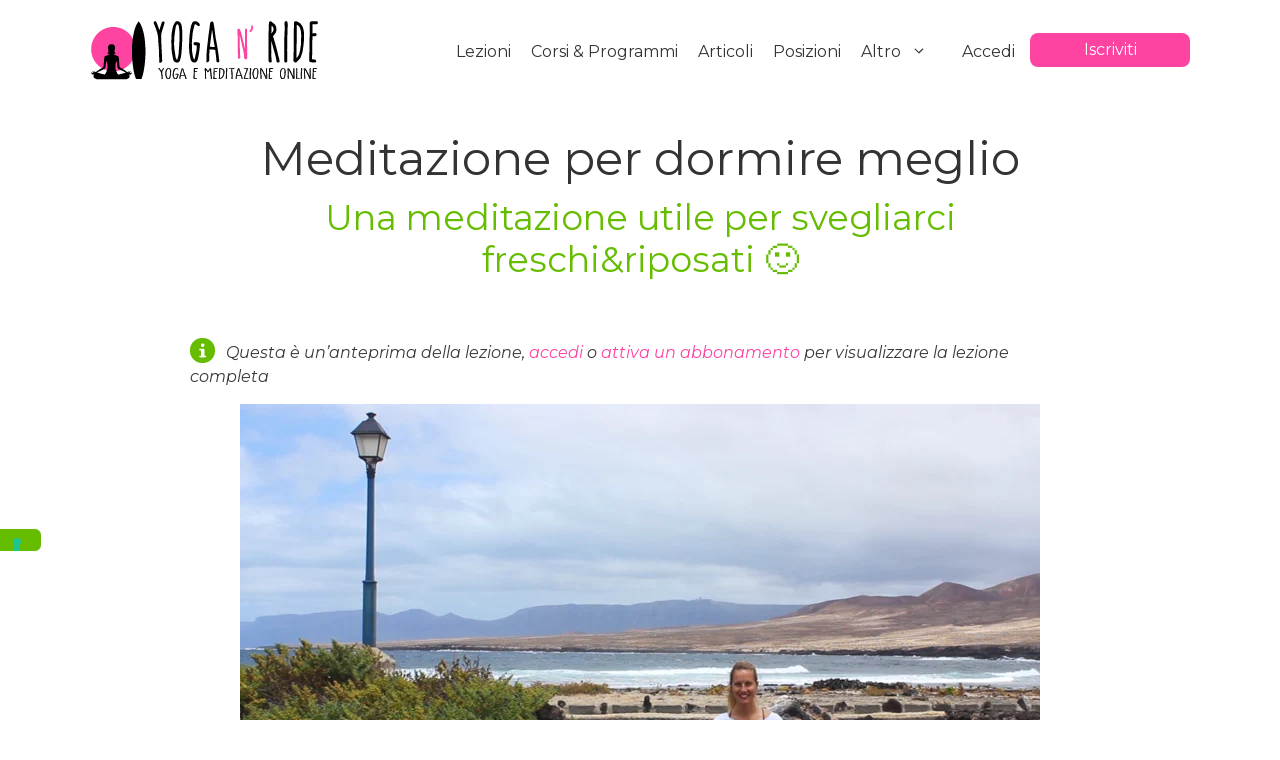

--- FILE ---
content_type: text/html; charset=UTF-8
request_url: https://pro.yoganride.com/video/meditazione-per-dormire-meglio/
body_size: 40973
content:
<!DOCTYPE html>
<html lang="it-IT">
<head>
	<meta charset="UTF-8">
				<script type="text/javascript" class="_iub_cs_skip">
				var _iub = _iub || {};
				_iub.csConfiguration = _iub.csConfiguration || {};
				_iub.csConfiguration.siteId = "225852";
				_iub.csConfiguration.cookiePolicyId = "681052";
			</script>
			<script class="_iub_cs_skip" src="https://cs.iubenda.com/sync/225852.js"></script>
			<meta name='robots' content='index, follow, max-image-preview:large, max-snippet:-1, max-video-preview:-1' />
	<style>img:is([sizes="auto" i], [sizes^="auto," i]) { contain-intrinsic-size: 3000px 1500px }</style>
	<meta name="viewport" content="width=device-width, initial-scale=1">
	<!-- This site is optimized with the Yoast SEO plugin v25.8 - https://yoast.com/wordpress/plugins/seo/ -->
	<title>Meditazione per dormire meglio</title>
	<meta name="description" content="Una meditazione utile per favorire un sonno riposante e profondo." />
	<link rel="canonical" href="https://pro.yoganride.com/video/meditazione-per-dormire-meglio/" />
	<meta property="og:locale" content="it_IT" />
	<meta property="og:type" content="article" />
	<meta property="og:title" content="Meditazione per dormire meglio" />
	<meta property="og:description" content="Una meditazione utile per favorire un sonno riposante e profondo." />
	<meta property="og:url" content="https://pro.yoganride.com/video/meditazione-per-dormire-meglio/" />
	<meta property="og:site_name" content="Yoga n&#039; Ride" />
	<meta property="article:modified_time" content="2025-12-18T13:20:20+00:00" />
	<meta property="og:image" content="https://pro.yoganride.com/wp-content/uploads/2019/06/meditazione_per_dormire_meglio.jpg" />
	<meta property="og:image:width" content="390" />
	<meta property="og:image:height" content="200" />
	<meta property="og:image:type" content="image/jpeg" />
	<meta name="twitter:card" content="summary_large_image" />
	<meta name="twitter:label1" content="Tempo di lettura stimato" />
	<meta name="twitter:data1" content="2 minuti" />
	<script type="application/ld+json" class="yoast-schema-graph">{"@context":"https://schema.org","@graph":[{"@type":"WebPage","@id":"https://pro.yoganride.com/video/meditazione-per-dormire-meglio/","url":"https://pro.yoganride.com/video/meditazione-per-dormire-meglio/","name":"Meditazione per dormire meglio","isPartOf":{"@id":"https://pro.yoganride.com/#website"},"primaryImageOfPage":{"@id":"https://pro.yoganride.com/video/meditazione-per-dormire-meglio/#primaryimage"},"image":{"@id":"https://pro.yoganride.com/video/meditazione-per-dormire-meglio/#primaryimage"},"thumbnailUrl":"https://pro.yoganride.com/wp-content/uploads/2019/06/meditazione_per_dormire_meglio.jpg","datePublished":"2018-06-10T13:05:05+00:00","dateModified":"2025-12-18T13:20:20+00:00","description":"Una meditazione utile per favorire un sonno riposante e profondo.","breadcrumb":{"@id":"https://pro.yoganride.com/video/meditazione-per-dormire-meglio/#breadcrumb"},"inLanguage":"it-IT","potentialAction":[{"@type":"ReadAction","target":["https://pro.yoganride.com/video/meditazione-per-dormire-meglio/"]}]},{"@type":"ImageObject","inLanguage":"it-IT","@id":"https://pro.yoganride.com/video/meditazione-per-dormire-meglio/#primaryimage","url":"https://pro.yoganride.com/wp-content/uploads/2019/06/meditazione_per_dormire_meglio.jpg","contentUrl":"https://pro.yoganride.com/wp-content/uploads/2019/06/meditazione_per_dormire_meglio.jpg","width":390,"height":200},{"@type":"BreadcrumbList","@id":"https://pro.yoganride.com/video/meditazione-per-dormire-meglio/#breadcrumb","itemListElement":[{"@type":"ListItem","position":1,"name":"Home","item":"https://pro.yoganride.com/"},{"@type":"ListItem","position":2,"name":"Videos","item":"https://pro.yoganride.com/video/"},{"@type":"ListItem","position":3,"name":"Meditazione per dormire meglio"}]},{"@type":"WebSite","@id":"https://pro.yoganride.com/#website","url":"https://pro.yoganride.com/","name":"Yoga n' Ride","description":"Il tuo centro yoga, online!","publisher":{"@id":"https://pro.yoganride.com/#organization"},"alternateName":"YnR","potentialAction":[{"@type":"SearchAction","target":{"@type":"EntryPoint","urlTemplate":"https://pro.yoganride.com/?s={search_term_string}"},"query-input":{"@type":"PropertyValueSpecification","valueRequired":true,"valueName":"search_term_string"}}],"inLanguage":"it-IT"},{"@type":"Organization","@id":"https://pro.yoganride.com/#organization","name":"Yoga n' Ride","url":"https://pro.yoganride.com/","logo":{"@type":"ImageObject","inLanguage":"it-IT","@id":"https://pro.yoganride.com/#/schema/logo/image/","url":"https://pro.yoganride.com/wp-content/uploads/2017/10/Logo-yoganride-nero2.jpg","contentUrl":"https://pro.yoganride.com/wp-content/uploads/2017/10/Logo-yoganride-nero2.jpg","width":291,"height":75,"caption":"Yoga n' Ride"},"image":{"@id":"https://pro.yoganride.com/#/schema/logo/image/"}}]}</script>
	<!-- / Yoast SEO plugin. -->


<link rel='dns-prefetch' href='//cdn.iubenda.com' />
<link rel='dns-prefetch' href='//cdn.jsdelivr.net' />
<link href='https://fonts.gstatic.com' crossorigin rel='preconnect' />
<link href='https://fonts.googleapis.com' crossorigin rel='preconnect' />
<link rel="alternate" type="application/rss+xml" title="Yoga n&#039; Ride &raquo; Feed" href="https://pro.yoganride.com/feed/" />
<link rel="alternate" type="application/rss+xml" title="Yoga n&#039; Ride &raquo; Feed dei commenti" href="https://pro.yoganride.com/comments/feed/" />
<link rel="alternate" type="application/rss+xml" title="Yoga n&#039; Ride &raquo; Meditazione per dormire meglio Feed dei commenti" href="https://pro.yoganride.com/video/meditazione-per-dormire-meglio/feed/" />
		<!-- This site uses the Google Analytics by MonsterInsights plugin v9.6.0 - Using Analytics tracking - https://www.monsterinsights.com/ -->
							<script src="//www.googletagmanager.com/gtag/js?id=G-32TKM7JZTR"  data-cfasync="false" data-wpfc-render="false" async></script>
			<script data-cfasync="false" data-wpfc-render="false">
				var mi_version = '9.6.0';
				var mi_track_user = true;
				var mi_no_track_reason = '';
								var MonsterInsightsDefaultLocations = {"page_location":"https:\/\/pro.yoganride.com\/video\/meditazione-per-dormire-meglio\/"};
								if ( typeof MonsterInsightsPrivacyGuardFilter === 'function' ) {
					var MonsterInsightsLocations = (typeof MonsterInsightsExcludeQuery === 'object') ? MonsterInsightsPrivacyGuardFilter( MonsterInsightsExcludeQuery ) : MonsterInsightsPrivacyGuardFilter( MonsterInsightsDefaultLocations );
				} else {
					var MonsterInsightsLocations = (typeof MonsterInsightsExcludeQuery === 'object') ? MonsterInsightsExcludeQuery : MonsterInsightsDefaultLocations;
				}

								var disableStrs = [
										'ga-disable-G-32TKM7JZTR',
									];

				/* Function to detect opted out users */
				function __gtagTrackerIsOptedOut() {
					for (var index = 0; index < disableStrs.length; index++) {
						if (document.cookie.indexOf(disableStrs[index] + '=true') > -1) {
							return true;
						}
					}

					return false;
				}

				/* Disable tracking if the opt-out cookie exists. */
				if (__gtagTrackerIsOptedOut()) {
					for (var index = 0; index < disableStrs.length; index++) {
						window[disableStrs[index]] = true;
					}
				}

				/* Opt-out function */
				function __gtagTrackerOptout() {
					for (var index = 0; index < disableStrs.length; index++) {
						document.cookie = disableStrs[index] + '=true; expires=Thu, 31 Dec 2099 23:59:59 UTC; path=/';
						window[disableStrs[index]] = true;
					}
				}

				if ('undefined' === typeof gaOptout) {
					function gaOptout() {
						__gtagTrackerOptout();
					}
				}
								window.dataLayer = window.dataLayer || [];

				window.MonsterInsightsDualTracker = {
					helpers: {},
					trackers: {},
				};
				if (mi_track_user) {
					function __gtagDataLayer() {
						dataLayer.push(arguments);
					}

					function __gtagTracker(type, name, parameters) {
						if (!parameters) {
							parameters = {};
						}

						if (parameters.send_to) {
							__gtagDataLayer.apply(null, arguments);
							return;
						}

						if (type === 'event') {
														parameters.send_to = monsterinsights_frontend.v4_id;
							var hookName = name;
							if (typeof parameters['event_category'] !== 'undefined') {
								hookName = parameters['event_category'] + ':' + name;
							}

							if (typeof MonsterInsightsDualTracker.trackers[hookName] !== 'undefined') {
								MonsterInsightsDualTracker.trackers[hookName](parameters);
							} else {
								__gtagDataLayer('event', name, parameters);
							}
							
						} else {
							__gtagDataLayer.apply(null, arguments);
						}
					}

					__gtagTracker('js', new Date());
					__gtagTracker('set', {
						'developer_id.dZGIzZG': true,
											});
					if ( MonsterInsightsLocations.page_location ) {
						__gtagTracker('set', MonsterInsightsLocations);
					}
										__gtagTracker('config', 'G-32TKM7JZTR', {"forceSSL":"true","anonymize_ip":"true","link_attribution":"true","linker":{"domains":["yoganride.com"]},"logged_in":"false","tags":"untagged","published_at":"2018-06-10T14:05:05+01:00"} );
															window.gtag = __gtagTracker;										(function () {
						/* https://developers.google.com/analytics/devguides/collection/analyticsjs/ */
						/* ga and __gaTracker compatibility shim. */
						var noopfn = function () {
							return null;
						};
						var newtracker = function () {
							return new Tracker();
						};
						var Tracker = function () {
							return null;
						};
						var p = Tracker.prototype;
						p.get = noopfn;
						p.set = noopfn;
						p.send = function () {
							var args = Array.prototype.slice.call(arguments);
							args.unshift('send');
							__gaTracker.apply(null, args);
						};
						var __gaTracker = function () {
							var len = arguments.length;
							if (len === 0) {
								return;
							}
							var f = arguments[len - 1];
							if (typeof f !== 'object' || f === null || typeof f.hitCallback !== 'function') {
								if ('send' === arguments[0]) {
									var hitConverted, hitObject = false, action;
									if ('event' === arguments[1]) {
										if ('undefined' !== typeof arguments[3]) {
											hitObject = {
												'eventAction': arguments[3],
												'eventCategory': arguments[2],
												'eventLabel': arguments[4],
												'value': arguments[5] ? arguments[5] : 1,
											}
										}
									}
									if ('pageview' === arguments[1]) {
										if ('undefined' !== typeof arguments[2]) {
											hitObject = {
												'eventAction': 'page_view',
												'page_path': arguments[2],
											}
										}
									}
									if (typeof arguments[2] === 'object') {
										hitObject = arguments[2];
									}
									if (typeof arguments[5] === 'object') {
										Object.assign(hitObject, arguments[5]);
									}
									if ('undefined' !== typeof arguments[1].hitType) {
										hitObject = arguments[1];
										if ('pageview' === hitObject.hitType) {
											hitObject.eventAction = 'page_view';
										}
									}
									if (hitObject) {
										action = 'timing' === arguments[1].hitType ? 'timing_complete' : hitObject.eventAction;
										hitConverted = mapArgs(hitObject);
										__gtagTracker('event', action, hitConverted);
									}
								}
								return;
							}

							function mapArgs(args) {
								var arg, hit = {};
								var gaMap = {
									'eventCategory': 'event_category',
									'eventAction': 'event_action',
									'eventLabel': 'event_label',
									'eventValue': 'event_value',
									'nonInteraction': 'non_interaction',
									'timingCategory': 'event_category',
									'timingVar': 'name',
									'timingValue': 'value',
									'timingLabel': 'event_label',
									'page': 'page_path',
									'location': 'page_location',
									'title': 'page_title',
									'referrer' : 'page_referrer',
								};
								for (arg in args) {
																		if (!(!args.hasOwnProperty(arg) || !gaMap.hasOwnProperty(arg))) {
										hit[gaMap[arg]] = args[arg];
									} else {
										hit[arg] = args[arg];
									}
								}
								return hit;
							}

							try {
								f.hitCallback();
							} catch (ex) {
							}
						};
						__gaTracker.create = newtracker;
						__gaTracker.getByName = newtracker;
						__gaTracker.getAll = function () {
							return [];
						};
						__gaTracker.remove = noopfn;
						__gaTracker.loaded = true;
						window['__gaTracker'] = __gaTracker;
					})();
									} else {
										console.log("");
					(function () {
						function __gtagTracker() {
							return null;
						}

						window['__gtagTracker'] = __gtagTracker;
						window['gtag'] = __gtagTracker;
					})();
									}
			</script>
				<!-- / Google Analytics by MonsterInsights -->
				<script data-cfasync="false" data-wpfc-render="false">
			window.MonsterInsightsDualTracker.helpers.mapProductItem = function (uaItem) {
				var prefixIndex, prefixKey, mapIndex;

				var toBePrefixed = ['id', 'name', 'list_name', 'brand', 'category', 'variant'];

				var item = {};

				var fieldMap = {
					'price': 'price',
					'list_position': 'index',
					'quantity': 'quantity',
					'position': 'index',
				};

				for (mapIndex in fieldMap) {
					if (uaItem.hasOwnProperty(mapIndex)) {
						item[fieldMap[mapIndex]] = uaItem[mapIndex];
					}
				}

				for (prefixIndex = 0; prefixIndex < toBePrefixed.length; prefixIndex++) {
					prefixKey = toBePrefixed[prefixIndex];
					if (typeof uaItem[prefixKey] !== 'undefined') {
						item['item_' + prefixKey] = uaItem[prefixKey];
					}
				}

				return item;
			};

			MonsterInsightsDualTracker.trackers['view_item_list'] = function (parameters) {
				var items = parameters.items;
				var listName, itemIndex, item, itemListName;
				var lists = {
					'_': {items: [], 'send_to': monsterinsights_frontend.v4_id},
				};

				for (itemIndex = 0; itemIndex < items.length; itemIndex++) {
					item = MonsterInsightsDualTracker.helpers.mapProductItem(items[itemIndex]);

					if (typeof item['item_list_name'] === 'undefined') {
						lists['_'].items.push(item);
					} else {
						itemListName = item['item_list_name'];
						if (typeof lists[itemListName] === 'undefined') {
							lists[itemListName] = {
								'items': [],
								'item_list_name': itemListName,
								'send_to': monsterinsights_frontend.v4_id,
							};
						}

						lists[itemListName].items.push(item);
					}
				}

				for (listName in lists) {
					__gtagDataLayer('event', 'view_item_list', lists[listName]);
				}
			};

			MonsterInsightsDualTracker.trackers['select_content'] = function (parameters) {
				const items = parameters.items.map(MonsterInsightsDualTracker.helpers.mapProductItem);
				__gtagDataLayer('event', 'select_item', {items: items, send_to: parameters.send_to});
			};

			MonsterInsightsDualTracker.trackers['view_item'] = function (parameters) {
				const items = parameters.items.map(MonsterInsightsDualTracker.helpers.mapProductItem);
				__gtagDataLayer('event', 'view_item', {items: items, send_to: parameters.send_to});
			};
		</script>
			<script data-cfasync="false" data-wpfc-render="false">
		if (window.hasOwnProperty('MonsterInsightsDualTracker')){
			window.MonsterInsightsDualTracker.trackers['form:impression'] = function (parameters) {
				__gtagDataLayer('event', 'form_impression', {
					form_id: parameters.event_label,
					content_type: 'form',
					non_interaction: true,
					send_to: parameters.send_to,
				});
			};

			window.MonsterInsightsDualTracker.trackers['form:conversion'] = function (parameters) {
				__gtagDataLayer('event', 'generate_lead', {
					form_id: parameters.event_label,
					send_to: parameters.send_to,
				});
			};
		}
	</script>
	<script>
window._wpemojiSettings = {"baseUrl":"https:\/\/s.w.org\/images\/core\/emoji\/16.0.1\/72x72\/","ext":".png","svgUrl":"https:\/\/s.w.org\/images\/core\/emoji\/16.0.1\/svg\/","svgExt":".svg","source":{"concatemoji":"https:\/\/pro.yoganride.com\/wp-includes\/js\/wp-emoji-release.min.js?ver=6.8.2"}};
/*! This file is auto-generated */
!function(s,n){var o,i,e;function c(e){try{var t={supportTests:e,timestamp:(new Date).valueOf()};sessionStorage.setItem(o,JSON.stringify(t))}catch(e){}}function p(e,t,n){e.clearRect(0,0,e.canvas.width,e.canvas.height),e.fillText(t,0,0);var t=new Uint32Array(e.getImageData(0,0,e.canvas.width,e.canvas.height).data),a=(e.clearRect(0,0,e.canvas.width,e.canvas.height),e.fillText(n,0,0),new Uint32Array(e.getImageData(0,0,e.canvas.width,e.canvas.height).data));return t.every(function(e,t){return e===a[t]})}function u(e,t){e.clearRect(0,0,e.canvas.width,e.canvas.height),e.fillText(t,0,0);for(var n=e.getImageData(16,16,1,1),a=0;a<n.data.length;a++)if(0!==n.data[a])return!1;return!0}function f(e,t,n,a){switch(t){case"flag":return n(e,"\ud83c\udff3\ufe0f\u200d\u26a7\ufe0f","\ud83c\udff3\ufe0f\u200b\u26a7\ufe0f")?!1:!n(e,"\ud83c\udde8\ud83c\uddf6","\ud83c\udde8\u200b\ud83c\uddf6")&&!n(e,"\ud83c\udff4\udb40\udc67\udb40\udc62\udb40\udc65\udb40\udc6e\udb40\udc67\udb40\udc7f","\ud83c\udff4\u200b\udb40\udc67\u200b\udb40\udc62\u200b\udb40\udc65\u200b\udb40\udc6e\u200b\udb40\udc67\u200b\udb40\udc7f");case"emoji":return!a(e,"\ud83e\udedf")}return!1}function g(e,t,n,a){var r="undefined"!=typeof WorkerGlobalScope&&self instanceof WorkerGlobalScope?new OffscreenCanvas(300,150):s.createElement("canvas"),o=r.getContext("2d",{willReadFrequently:!0}),i=(o.textBaseline="top",o.font="600 32px Arial",{});return e.forEach(function(e){i[e]=t(o,e,n,a)}),i}function t(e){var t=s.createElement("script");t.src=e,t.defer=!0,s.head.appendChild(t)}"undefined"!=typeof Promise&&(o="wpEmojiSettingsSupports",i=["flag","emoji"],n.supports={everything:!0,everythingExceptFlag:!0},e=new Promise(function(e){s.addEventListener("DOMContentLoaded",e,{once:!0})}),new Promise(function(t){var n=function(){try{var e=JSON.parse(sessionStorage.getItem(o));if("object"==typeof e&&"number"==typeof e.timestamp&&(new Date).valueOf()<e.timestamp+604800&&"object"==typeof e.supportTests)return e.supportTests}catch(e){}return null}();if(!n){if("undefined"!=typeof Worker&&"undefined"!=typeof OffscreenCanvas&&"undefined"!=typeof URL&&URL.createObjectURL&&"undefined"!=typeof Blob)try{var e="postMessage("+g.toString()+"("+[JSON.stringify(i),f.toString(),p.toString(),u.toString()].join(",")+"));",a=new Blob([e],{type:"text/javascript"}),r=new Worker(URL.createObjectURL(a),{name:"wpTestEmojiSupports"});return void(r.onmessage=function(e){c(n=e.data),r.terminate(),t(n)})}catch(e){}c(n=g(i,f,p,u))}t(n)}).then(function(e){for(var t in e)n.supports[t]=e[t],n.supports.everything=n.supports.everything&&n.supports[t],"flag"!==t&&(n.supports.everythingExceptFlag=n.supports.everythingExceptFlag&&n.supports[t]);n.supports.everythingExceptFlag=n.supports.everythingExceptFlag&&!n.supports.flag,n.DOMReady=!1,n.readyCallback=function(){n.DOMReady=!0}}).then(function(){return e}).then(function(){var e;n.supports.everything||(n.readyCallback(),(e=n.source||{}).concatemoji?t(e.concatemoji):e.wpemoji&&e.twemoji&&(t(e.twemoji),t(e.wpemoji)))}))}((window,document),window._wpemojiSettings);
</script>
<link rel='stylesheet' id='generate-fonts-css' href='//fonts.googleapis.com/css?family=Montserrat:100,100italic,200,200italic,300,300italic,regular,italic,500,500italic,600,600italic,700,700italic,800,800italic,900,900italic' media='all' />
<link rel='stylesheet' id='mp-theme-css' href='https://pro.yoganride.com/wp-content/plugins/memberpress/css/ui/theme.css?ver=1.12.6' media='all' />
<style id='mp-theme-inline-css'>
.mp_wrapper label{font-size:18px}.mp_wrapper input[type=email],.mp_wrapper input[type=number],.mp_wrapper input[type=password],.mp_wrapper input[type=tel],.mp_wrapper input[type=text],.mp_wrapper input[type=url],.mp_wrapper select,.mp_wrapper textarea{font-size:16px}div#mepr-account-nav{margin-top:40px;text-align:center}.mepr-signup-form.mepr-form .mepr_price,.mepr_mepr-address-two,.mp-pm-desc-rl8kls-4nq .mp-form-row{display:none}.mepr-submit,.mp_wrapper .submit,.mp_wrapper .submit .button-primary{width:100%}.memberpressproduct .mp_wrapper,.mp_login_form{max-width:700px!important}.mepr-login-form-wrap{margin-bottom:40px}#ynr-login-modal{display:none;background:#fff;position:fixed;z-index:105;top:400px;left:50%;transform:translate(-50%,-50%);width:700px;max-width:700px;padding:0 20px;text-align:center;margin:auto}#ynr-login-modal .mepr-login-actions{margin-bottom:10px}#ynr-login-modal h2{font-size:47px;color:#333}#ynr-close{display:block;width:100%;text-align:right;font-size:28px;font-weight:400;color:#ff43a1;cursor:pointer;line-height:initial}#ynr-login-overlay{height:100%;width:100%;display:none;z-index:100;background:#000;opacity:.7;position:fixed;top:0;right:0}#ynr-login-modal .mp-hide-pw .mp-hide-pw{display:none!important}@media only screen and (min-width:720px){#post-23592 .mp_wrapper,.memberpressproduct .mp_wrapper,.mp_login_form{max-width:700px!important;margin:0 auto}}@media only screen and (max-width:720px){#ynr-login-modal{width:auto;top:75px;max-width:100%;left:0;transform:none;margin:0 10px}}
</style>
<style id='wp-emoji-styles-inline-css'>

	img.wp-smiley, img.emoji {
		display: inline !important;
		border: none !important;
		box-shadow: none !important;
		height: 1em !important;
		width: 1em !important;
		margin: 0 0.07em !important;
		vertical-align: -0.1em !important;
		background: none !important;
		padding: 0 !important;
	}
</style>
<link rel='stylesheet' id='wp-block-library-css' href='https://pro.yoganride.com/wp-includes/css/dist/block-library/style.min.css?ver=6.8.2' media='all' />
<style id='classic-theme-styles-inline-css'>
/*! This file is auto-generated */
.wp-block-button__link{color:#fff;background-color:#32373c;border-radius:9999px;box-shadow:none;text-decoration:none;padding:calc(.667em + 2px) calc(1.333em + 2px);font-size:1.125em}.wp-block-file__button{background:#32373c;color:#fff;text-decoration:none}
</style>
<style id='global-styles-inline-css'>
:root{--wp--preset--aspect-ratio--square: 1;--wp--preset--aspect-ratio--4-3: 4/3;--wp--preset--aspect-ratio--3-4: 3/4;--wp--preset--aspect-ratio--3-2: 3/2;--wp--preset--aspect-ratio--2-3: 2/3;--wp--preset--aspect-ratio--16-9: 16/9;--wp--preset--aspect-ratio--9-16: 9/16;--wp--preset--color--black: #000000;--wp--preset--color--cyan-bluish-gray: #abb8c3;--wp--preset--color--white: #ffffff;--wp--preset--color--pale-pink: #f78da7;--wp--preset--color--vivid-red: #cf2e2e;--wp--preset--color--luminous-vivid-orange: #ff6900;--wp--preset--color--luminous-vivid-amber: #fcb900;--wp--preset--color--light-green-cyan: #7bdcb5;--wp--preset--color--vivid-green-cyan: #00d084;--wp--preset--color--pale-cyan-blue: #8ed1fc;--wp--preset--color--vivid-cyan-blue: #0693e3;--wp--preset--color--vivid-purple: #9b51e0;--wp--preset--color--contrast: var(--contrast);--wp--preset--color--contrast-2: var(--contrast-2);--wp--preset--color--contrast-3: var(--contrast-3);--wp--preset--color--base: var(--base);--wp--preset--color--base-2: var(--base-2);--wp--preset--color--base-3: var(--base-3);--wp--preset--color--accent: var(--accent);--wp--preset--gradient--vivid-cyan-blue-to-vivid-purple: linear-gradient(135deg,rgba(6,147,227,1) 0%,rgb(155,81,224) 100%);--wp--preset--gradient--light-green-cyan-to-vivid-green-cyan: linear-gradient(135deg,rgb(122,220,180) 0%,rgb(0,208,130) 100%);--wp--preset--gradient--luminous-vivid-amber-to-luminous-vivid-orange: linear-gradient(135deg,rgba(252,185,0,1) 0%,rgba(255,105,0,1) 100%);--wp--preset--gradient--luminous-vivid-orange-to-vivid-red: linear-gradient(135deg,rgba(255,105,0,1) 0%,rgb(207,46,46) 100%);--wp--preset--gradient--very-light-gray-to-cyan-bluish-gray: linear-gradient(135deg,rgb(238,238,238) 0%,rgb(169,184,195) 100%);--wp--preset--gradient--cool-to-warm-spectrum: linear-gradient(135deg,rgb(74,234,220) 0%,rgb(151,120,209) 20%,rgb(207,42,186) 40%,rgb(238,44,130) 60%,rgb(251,105,98) 80%,rgb(254,248,76) 100%);--wp--preset--gradient--blush-light-purple: linear-gradient(135deg,rgb(255,206,236) 0%,rgb(152,150,240) 100%);--wp--preset--gradient--blush-bordeaux: linear-gradient(135deg,rgb(254,205,165) 0%,rgb(254,45,45) 50%,rgb(107,0,62) 100%);--wp--preset--gradient--luminous-dusk: linear-gradient(135deg,rgb(255,203,112) 0%,rgb(199,81,192) 50%,rgb(65,88,208) 100%);--wp--preset--gradient--pale-ocean: linear-gradient(135deg,rgb(255,245,203) 0%,rgb(182,227,212) 50%,rgb(51,167,181) 100%);--wp--preset--gradient--electric-grass: linear-gradient(135deg,rgb(202,248,128) 0%,rgb(113,206,126) 100%);--wp--preset--gradient--midnight: linear-gradient(135deg,rgb(2,3,129) 0%,rgb(40,116,252) 100%);--wp--preset--font-size--small: 13px;--wp--preset--font-size--medium: 20px;--wp--preset--font-size--large: 36px;--wp--preset--font-size--x-large: 42px;--wp--preset--spacing--20: 0.44rem;--wp--preset--spacing--30: 0.67rem;--wp--preset--spacing--40: 1rem;--wp--preset--spacing--50: 1.5rem;--wp--preset--spacing--60: 2.25rem;--wp--preset--spacing--70: 3.38rem;--wp--preset--spacing--80: 5.06rem;--wp--preset--shadow--natural: 6px 6px 9px rgba(0, 0, 0, 0.2);--wp--preset--shadow--deep: 12px 12px 50px rgba(0, 0, 0, 0.4);--wp--preset--shadow--sharp: 6px 6px 0px rgba(0, 0, 0, 0.2);--wp--preset--shadow--outlined: 6px 6px 0px -3px rgba(255, 255, 255, 1), 6px 6px rgba(0, 0, 0, 1);--wp--preset--shadow--crisp: 6px 6px 0px rgba(0, 0, 0, 1);}:where(.is-layout-flex){gap: 0.5em;}:where(.is-layout-grid){gap: 0.5em;}body .is-layout-flex{display: flex;}.is-layout-flex{flex-wrap: wrap;align-items: center;}.is-layout-flex > :is(*, div){margin: 0;}body .is-layout-grid{display: grid;}.is-layout-grid > :is(*, div){margin: 0;}:where(.wp-block-columns.is-layout-flex){gap: 2em;}:where(.wp-block-columns.is-layout-grid){gap: 2em;}:where(.wp-block-post-template.is-layout-flex){gap: 1.25em;}:where(.wp-block-post-template.is-layout-grid){gap: 1.25em;}.has-black-color{color: var(--wp--preset--color--black) !important;}.has-cyan-bluish-gray-color{color: var(--wp--preset--color--cyan-bluish-gray) !important;}.has-white-color{color: var(--wp--preset--color--white) !important;}.has-pale-pink-color{color: var(--wp--preset--color--pale-pink) !important;}.has-vivid-red-color{color: var(--wp--preset--color--vivid-red) !important;}.has-luminous-vivid-orange-color{color: var(--wp--preset--color--luminous-vivid-orange) !important;}.has-luminous-vivid-amber-color{color: var(--wp--preset--color--luminous-vivid-amber) !important;}.has-light-green-cyan-color{color: var(--wp--preset--color--light-green-cyan) !important;}.has-vivid-green-cyan-color{color: var(--wp--preset--color--vivid-green-cyan) !important;}.has-pale-cyan-blue-color{color: var(--wp--preset--color--pale-cyan-blue) !important;}.has-vivid-cyan-blue-color{color: var(--wp--preset--color--vivid-cyan-blue) !important;}.has-vivid-purple-color{color: var(--wp--preset--color--vivid-purple) !important;}.has-black-background-color{background-color: var(--wp--preset--color--black) !important;}.has-cyan-bluish-gray-background-color{background-color: var(--wp--preset--color--cyan-bluish-gray) !important;}.has-white-background-color{background-color: var(--wp--preset--color--white) !important;}.has-pale-pink-background-color{background-color: var(--wp--preset--color--pale-pink) !important;}.has-vivid-red-background-color{background-color: var(--wp--preset--color--vivid-red) !important;}.has-luminous-vivid-orange-background-color{background-color: var(--wp--preset--color--luminous-vivid-orange) !important;}.has-luminous-vivid-amber-background-color{background-color: var(--wp--preset--color--luminous-vivid-amber) !important;}.has-light-green-cyan-background-color{background-color: var(--wp--preset--color--light-green-cyan) !important;}.has-vivid-green-cyan-background-color{background-color: var(--wp--preset--color--vivid-green-cyan) !important;}.has-pale-cyan-blue-background-color{background-color: var(--wp--preset--color--pale-cyan-blue) !important;}.has-vivid-cyan-blue-background-color{background-color: var(--wp--preset--color--vivid-cyan-blue) !important;}.has-vivid-purple-background-color{background-color: var(--wp--preset--color--vivid-purple) !important;}.has-black-border-color{border-color: var(--wp--preset--color--black) !important;}.has-cyan-bluish-gray-border-color{border-color: var(--wp--preset--color--cyan-bluish-gray) !important;}.has-white-border-color{border-color: var(--wp--preset--color--white) !important;}.has-pale-pink-border-color{border-color: var(--wp--preset--color--pale-pink) !important;}.has-vivid-red-border-color{border-color: var(--wp--preset--color--vivid-red) !important;}.has-luminous-vivid-orange-border-color{border-color: var(--wp--preset--color--luminous-vivid-orange) !important;}.has-luminous-vivid-amber-border-color{border-color: var(--wp--preset--color--luminous-vivid-amber) !important;}.has-light-green-cyan-border-color{border-color: var(--wp--preset--color--light-green-cyan) !important;}.has-vivid-green-cyan-border-color{border-color: var(--wp--preset--color--vivid-green-cyan) !important;}.has-pale-cyan-blue-border-color{border-color: var(--wp--preset--color--pale-cyan-blue) !important;}.has-vivid-cyan-blue-border-color{border-color: var(--wp--preset--color--vivid-cyan-blue) !important;}.has-vivid-purple-border-color{border-color: var(--wp--preset--color--vivid-purple) !important;}.has-vivid-cyan-blue-to-vivid-purple-gradient-background{background: var(--wp--preset--gradient--vivid-cyan-blue-to-vivid-purple) !important;}.has-light-green-cyan-to-vivid-green-cyan-gradient-background{background: var(--wp--preset--gradient--light-green-cyan-to-vivid-green-cyan) !important;}.has-luminous-vivid-amber-to-luminous-vivid-orange-gradient-background{background: var(--wp--preset--gradient--luminous-vivid-amber-to-luminous-vivid-orange) !important;}.has-luminous-vivid-orange-to-vivid-red-gradient-background{background: var(--wp--preset--gradient--luminous-vivid-orange-to-vivid-red) !important;}.has-very-light-gray-to-cyan-bluish-gray-gradient-background{background: var(--wp--preset--gradient--very-light-gray-to-cyan-bluish-gray) !important;}.has-cool-to-warm-spectrum-gradient-background{background: var(--wp--preset--gradient--cool-to-warm-spectrum) !important;}.has-blush-light-purple-gradient-background{background: var(--wp--preset--gradient--blush-light-purple) !important;}.has-blush-bordeaux-gradient-background{background: var(--wp--preset--gradient--blush-bordeaux) !important;}.has-luminous-dusk-gradient-background{background: var(--wp--preset--gradient--luminous-dusk) !important;}.has-pale-ocean-gradient-background{background: var(--wp--preset--gradient--pale-ocean) !important;}.has-electric-grass-gradient-background{background: var(--wp--preset--gradient--electric-grass) !important;}.has-midnight-gradient-background{background: var(--wp--preset--gradient--midnight) !important;}.has-small-font-size{font-size: var(--wp--preset--font-size--small) !important;}.has-medium-font-size{font-size: var(--wp--preset--font-size--medium) !important;}.has-large-font-size{font-size: var(--wp--preset--font-size--large) !important;}.has-x-large-font-size{font-size: var(--wp--preset--font-size--x-large) !important;}
:where(.wp-block-post-template.is-layout-flex){gap: 1.25em;}:where(.wp-block-post-template.is-layout-grid){gap: 1.25em;}
:where(.wp-block-columns.is-layout-flex){gap: 2em;}:where(.wp-block-columns.is-layout-grid){gap: 2em;}
:root :where(.wp-block-pullquote){font-size: 1.5em;line-height: 1.6;}
</style>
<link rel='stylesheet' id='select2-css-css' href='https://cdn.jsdelivr.net/npm/select2@4.1.0-rc.0/dist/css/select2.min.css?ver=4.1.0' media='all' />
<link rel='stylesheet' id='if-menu-site-css-css' href='https://pro.yoganride.com/wp-content/plugins/if-menu/assets/if-menu-site.css?ver=6.8.2' media='all' />
<link rel='stylesheet' id='font-awesome-5-css' href='https://pro.yoganride.com/wp-content/plugins/otter-blocks/assets/fontawesome/css/all.min.css?ver=1f3cd78557ad425c7930' media='all' />
<link rel='stylesheet' id='generate-comments-css' href='https://pro.yoganride.com/wp-content/themes/generatepress/assets/css/components/comments.min.css?ver=3.6.0' media='all' />
<link rel='stylesheet' id='generate-widget-areas-css' href='https://pro.yoganride.com/wp-content/themes/generatepress/assets/css/components/widget-areas.min.css?ver=3.6.0' media='all' />
<link rel='stylesheet' id='generate-style-css' href='https://pro.yoganride.com/wp-content/themes/generatepress/assets/css/main.min.css?ver=3.6.0' media='all' />
<style id='generate-style-inline-css'>
.is-right-sidebar{width:30%;}.is-left-sidebar{width:30%;}.site-content .content-area{width:100%;}@media (max-width: 900px){.main-navigation .menu-toggle,.sidebar-nav-mobile:not(#sticky-placeholder){display:block;}.main-navigation ul,.gen-sidebar-nav,.main-navigation:not(.slideout-navigation):not(.toggled) .main-nav > ul,.has-inline-mobile-toggle #site-navigation .inside-navigation > *:not(.navigation-search):not(.main-nav){display:none;}.nav-align-right .inside-navigation,.nav-align-center .inside-navigation{justify-content:space-between;}.has-inline-mobile-toggle .mobile-menu-control-wrapper{display:flex;flex-wrap:wrap;}.has-inline-mobile-toggle .inside-header{flex-direction:row;text-align:left;flex-wrap:wrap;}.has-inline-mobile-toggle .header-widget,.has-inline-mobile-toggle #site-navigation{flex-basis:100%;}.nav-float-left .has-inline-mobile-toggle #site-navigation{order:10;}}
#content {max-width: 980px;margin-left: auto;margin-right: auto;}
.ynr-tabs-wrapper {display: flex;  flex-wrap: wrap;margin-bottom: 20px;}[name="ynr-tabs"] {opacity: 0;position: absolute;}[role="tab"] {background: white; border-bottom: 1px solid #e5e5e5;box-shadow: inset 0 -0.5em 0.5em rgba(0, 0, 0, 0.02);cursor: pointer;display: inline-block;font-weight: 600;padding: 10px 20px;text-align: center;transition: all 0.2s ease;flex-basis: 5em;flex-shrink: 1;flex-grow: 1;}[role="tabpanel"]{border-top: none !important;}[name="ynr-tabs"]:checked + [role="tab"] {border-left: 1px solid #e5e5e5;border-top: 1px solid #e5e5e5;border-right: 1px solid #e5e5e5;border-bottom: none !important;box-shadow: 0 -6px 8px rgba(0, 0, 0, 0.02);color: #ff43a1;margin-bottom: 0;}[name="ynr-tabs"]:focus + [role="tab"],[name="ynr-tabs"]:hover + [role="tab"] {color:#66bd00;}[role="tabpanel"]{background: white;border: 1px solid #e5e5e5;box-shadow: 0 6px 8px rgba(0, 0, 0, 0.02);display: none;padding: 20px;transition: all 0.2s ease;flex-basis: 100%;}[name="ynr-tabs"]:nth-of-type(1):checked ~ [role="tabpanel"]:nth-of-type(1),[name="ynr-tabs"]:nth-of-type(2):checked ~ [role="tabpanel"]:nth-of-type(2),[name="ynr-tabs"]:nth-of-type(3):checked ~ [role="tabpanel"]:nth-of-type(3),[name="ynr-tabs"]:nth-of-type(4):checked ~ [role="tabpanel"]:nth-of-type(4),[name="ynr-tabs"]:nth-of-type(5):checked ~ [role="tabpanel"]:nth-of-type(5),[name="ynr-tabs"]:nth-of-type(6):checked ~ [role="tabpanel"]:nth-of-type(6){display: block;}@media (max-width:768px){[role="tab"]{flex-basis:100%;border:1px solid #e5e5e5 !important;}.ynr-tabs-wrapper iframe{height: 200px;}}
.dynamic-author-image-rounded{border-radius:100%;}.dynamic-featured-image, .dynamic-author-image{vertical-align:middle;}.one-container.blog .dynamic-content-template:not(:last-child), .one-container.archive .dynamic-content-template:not(:last-child){padding-bottom:0px;}.dynamic-entry-excerpt > p:last-child{margin-bottom:0px;}
</style>
<link rel='stylesheet' id='tvo-frontend-css' href='https://pro.yoganride.com/wp-content/plugins/thrive-ovation/tcb-bridge/frontend/css/frontend.css?ver=6.8.2' media='all' />
<link rel='stylesheet' id='jquery-lazyloadxt-fadein-css-css' href='//pro.yoganride.com/wp-content/plugins/a3-lazy-load/assets/css/jquery.lazyloadxt.fadein.css?ver=6.8.2' media='all' />
<link rel='stylesheet' id='a3a3_lazy_load-css' href='//pro.yoganride.com/wp-content/uploads/sass/a3_lazy_load.min.css?ver=1585434485' media='all' />
<link rel='stylesheet' id='generatepress-dynamic-css' href='https://pro.yoganride.com/wp-content/uploads/generatepress/style.min.css?ver=1767954605' media='all' />
<link rel='stylesheet' id='generate-child-css' href='https://pro.yoganride.com/wp-content/themes/yoganride/style.css?ver=1675776862' media='all' />
<link rel='stylesheet' id='yoganride-search-css' href='https://pro.yoganride.com/wp-content/plugins/yoganride-lezioni/assets/dist/yoganride-search.css?ver=1670272130' media='all' />
<link rel='stylesheet' id='generate-offside-css' href='https://pro.yoganride.com/wp-content/plugins/gp-premium/menu-plus/functions/css/offside.min.css?ver=2.5.5' media='all' />
<style id='generate-offside-inline-css'>
:root{--gp-slideout-width:265px;}.slideout-navigation.main-navigation .main-nav ul li a{color:#000000;font-weight:normal;text-transform:none;}.slideout-navigation.main-navigation.do-overlay .main-nav ul ul li a{font-size:1em;}@media (max-width:768px){.slideout-navigation.main-navigation .main-nav ul li a{font-size:16px;}.slideout-navigation.main-navigation .main-nav ul ul li a{font-size:15px;}}.slideout-navigation.main-navigation .main-nav ul li:not([class*="current-menu-"]):hover > a, .slideout-navigation.main-navigation .main-nav ul li:not([class*="current-menu-"]):focus > a, .slideout-navigation.main-navigation .main-nav ul li.sfHover:not([class*="current-menu-"]) > a{color:#ff43a1;}.slideout-navigation.main-navigation .main-nav ul li[class*="current-menu-"] > a{color:#ff43a1;}.slideout-navigation, .slideout-navigation a{color:#000000;}.slideout-navigation button.slideout-exit{color:#000000;padding-left:10px;padding-right:10px;}.slide-opened nav.toggled .menu-toggle:before{display:none;}@media (max-width: 900px){.menu-bar-item.slideout-toggle{display:none;}}
</style>
<link rel='stylesheet' id='generate-navigation-branding-css' href='https://pro.yoganride.com/wp-content/plugins/gp-premium/menu-plus/functions/css/navigation-branding-flex.min.css?ver=2.5.5' media='all' />
<style id='generate-navigation-branding-inline-css'>
@media (max-width: 900px){.site-header, #site-navigation, #sticky-navigation{display:none !important;opacity:0.0;}#mobile-header{display:block !important;width:100% !important;}#mobile-header .main-nav > ul{display:none;}#mobile-header.toggled .main-nav > ul, #mobile-header .menu-toggle, #mobile-header .mobile-bar-items{display:block;}#mobile-header .main-nav{-ms-flex:0 0 100%;flex:0 0 100%;-webkit-box-ordinal-group:5;-ms-flex-order:4;order:4;}}.main-navigation.has-branding .inside-navigation.grid-container, .main-navigation.has-branding.grid-container .inside-navigation:not(.grid-container){padding:0px 40px 0px 40px;}.main-navigation.has-branding:not(.grid-container) .inside-navigation:not(.grid-container) .navigation-branding{margin-left:10px;}.main-navigation .sticky-navigation-logo, .main-navigation.navigation-stick .site-logo:not(.mobile-header-logo){display:none;}.main-navigation.navigation-stick .sticky-navigation-logo{display:block;}.navigation-branding img, .site-logo.mobile-header-logo img{height:50px;width:auto;}.navigation-branding .main-title{line-height:50px;}@media (max-width: 900px){.main-navigation.has-branding.nav-align-center .menu-bar-items, .main-navigation.has-sticky-branding.navigation-stick.nav-align-center .menu-bar-items{margin-left:auto;}.navigation-branding{margin-right:auto;margin-left:10px;}.navigation-branding .main-title, .mobile-header-navigation .site-logo{margin-left:10px;}.main-navigation.has-branding .inside-navigation.grid-container{padding:0px;}}
</style>
<link rel='stylesheet' id='yoganride-blog-css' href='https://pro.yoganride.com/wp-content/themes/yoganride/assets/dist/blog-styles.css?ver=1675779533' media='all' />

<script  type="text/javascript" class=" _iub_cs_skip" id="iubenda-head-inline-scripts-0">
var _iub = _iub || [];
_iub.csConfiguration = {"cookiePolicyInOtherWindow":true,"floatingPreferencesButtonDisplay":"anchored-center-left","perPurposeConsent":true,"preferenceCookie":{"expireAfter":180},"siteId":225852,"whitelabel":true,"cookiePolicyId":681052,"banner":{"acceptButtonColor":"#1CC691","acceptButtonDisplay":true,"backgroundColor":"#FFFFFF","brandBackgroundColor":"#FFFFFF","brandTextColor":"#222222","closeButtonRejects":true,"customizeButtonCaptionColor":"#FFFFFF","customizeButtonColor":"#C8C8C8","customizeButtonDisplay":true,"explicitWithdrawal":true,"linksColor":"#222222","listPurposes":true,"logo":"https://yoganride.com/wp-content/uploads/2021/11/logo_header.svg","ownerName":"Yoga n' Ride","position":"float-bottom-center","rejectButtonColor":"#C8C8C8","rejectButtonDisplay":true,"showPurposesToggles":true,"showTotalNumberOfProviders":true,"textColor":"#222222"}};
_iub.csLangConfiguration = {"it":{"cookiePolicyId":681052},"es":{"cookiePolicyId":62282362}};
</script>
<script  type="text/javascript" charset="UTF-8" async="" class=" _iub_cs_skip" src="//cdn.iubenda.com/cs/iubenda_cs.js?ver=3.12.5" id="iubenda-head-scripts-1-js"></script>
<script src="https://pro.yoganride.com/wp-includes/js/jquery/jquery.min.js?ver=3.7.1" id="jquery-core-js"></script>
<script src="https://pro.yoganride.com/wp-content/plugins/google-analytics-premium/assets/js/frontend-gtag.min.js?ver=9.6.0" id="monsterinsights-frontend-script-js" async data-wp-strategy="async"></script>
<script data-cfasync="false" data-wpfc-render="false" id='monsterinsights-frontend-script-js-extra'>var monsterinsights_frontend = {"js_events_tracking":"true","download_extensions":"doc,pdf,ppt,zip,xls,docx,pptx,xlsx","inbound_paths":"[]","home_url":"https:\/\/pro.yoganride.com","hash_tracking":"false","v4_id":"G-32TKM7JZTR"};</script>
<script src="https://pro.yoganride.com/wp-content/plugins/stop-user-enumeration/frontend/js/frontend.js?ver=1.7.5" id="stop-user-enumeration-js" defer data-wp-strategy="defer"></script>
<script src="https://pro.yoganride.com/wp-includes/js/jquery/jquery-migrate.min.js?ver=3.4.1" id="jquery-migrate-js"></script>
<script src="https://pro.yoganride.com/wp-content/plugins/bb-plugin/js/jquery.imagesloaded.min.js?ver=2.9.3.1" id="imagesloaded-js"></script>
<script src="https://pro.yoganride.com/wp-includes/js/masonry.min.js?ver=4.2.2" id="masonry-js"></script>
<script src="https://pro.yoganride.com/wp-includes/js/jquery/jquery.masonry.min.js?ver=3.1.2b" id="jquery-masonry-js"></script>
<script src="https://pro.yoganride.com/wp-content/plugins/thrive-ovation/tcb-bridge/frontend/js/display-testimonials-tcb.min.js?ver=10.7.4" id="display-testimonials-tcb-js"></script>
<link rel="https://api.w.org/" href="https://pro.yoganride.com/wp-json/" /><link rel="alternate" title="JSON" type="application/json" href="https://pro.yoganride.com/wp-json/wp/v2/avada_portfolio/11321" /><link rel='shortlink' href='https://pro.yoganride.com/?p=11321' />
<link rel="alternate" title="oEmbed (JSON)" type="application/json+oembed" href="https://pro.yoganride.com/wp-json/oembed/1.0/embed?url=https%3A%2F%2Fpro.yoganride.com%2Fvideo%2Fmeditazione-per-dormire-meglio%2F" />
<link rel="alternate" title="oEmbed (XML)" type="text/xml+oembed" href="https://pro.yoganride.com/wp-json/oembed/1.0/embed?url=https%3A%2F%2Fpro.yoganride.com%2Fvideo%2Fmeditazione-per-dormire-meglio%2F&#038;format=xml" />
<!-- Google Tag Manager -->
<script>(function(w,d,s,l,i){w[l]=w[l]||[];w[l].push({'gtm.start':
new Date().getTime(),event:'gtm.js'});var f=d.getElementsByTagName(s)[0],
j=d.createElement(s),dl=l!='dataLayer'?'&l='+l:'';j.async=true;j.src=
'https://www.googletagmanager.com/gtm.js?id='+i+dl;f.parentNode.insertBefore(j,f);
})(window,document,'script','dataLayer','GTM-TKD7ND99');</script>
<!-- End Google Tag Manager -->
<meta name="google-site-verification" content="7-YZeuZD32Pbnj2LNRZJwWoTXaF-MdHMy00kAwTnn4s" /><style type="text/css" id="tve_global_variables">:root{--tcb-background-author-image:url(https://secure.gravatar.com/avatar/96984f72c0c89333bf8afe2582b76446a5f6a186a10f056edc6d168fcb30de83?s=256&d=https%3A%2F%2Fpro.yoganride.com%2Fwp-content%2Fthemes%2Fyoganride%2Fassets%2Fimages%2Favatar-commenti.jpg&r=g);--tcb-background-user-image:url();--tcb-background-featured-image-thumbnail:url(https://pro.yoganride.com/wp-content/uploads/2019/06/meditazione_per_dormire_meglio.jpg);}</style><style>.recentcomments a{display:inline !important;padding:0 !important;margin:0 !important;}</style><!-- Global site tag (gtag.js) - Google Analytics -->
<script async src="https://www.googletagmanager.com/gtag/js?id=G-3JTMV2YSHQ"></script>
<script>
  window.dataLayer = window.dataLayer || [];
  function gtag(){dataLayer.push(arguments);}
  gtag('js', new Date());

  gtag('config', 'G-3JTMV2YSHQ');
</script>


<!-- Drip -->
<script type="text/javascript">
  var _dcq = _dcq || [];
  var _dcs = _dcs || {};
  _dcs.account = '2026695';

  (function() {
    var dc = document.createElement('script');
    dc.type = 'text/javascript'; dc.async = true;
    dc.src = '//tag.getdrip.com/2026695.js';
    var s = document.getElementsByTagName('script')[0];
    s.parentNode.insertBefore(dc, s);
  })();
</script>
<!-- end Drip -->

		<!-- MonsterInsights Form Tracking -->
		<script data-cfasync="false" data-wpfc-render="false">
			function monsterinsights_forms_record_impression(event) {
				monsterinsights_add_bloom_forms_ids();
				var monsterinsights_forms = document.getElementsByTagName("form");
				var monsterinsights_forms_i;
				for (monsterinsights_forms_i = 0; monsterinsights_forms_i < monsterinsights_forms.length; monsterinsights_forms_i++) {
					var monsterinsights_form_id = monsterinsights_forms[monsterinsights_forms_i].getAttribute("id");
					var skip_conversion = false;
					/* Check to see if it's contact form 7 if the id isn't set */
					if (!monsterinsights_form_id) {
						monsterinsights_form_id = monsterinsights_forms[monsterinsights_forms_i].parentElement.getAttribute("id");
						if (monsterinsights_form_id && monsterinsights_form_id.lastIndexOf('wpcf7-f', 0) === 0) {
							/* If so, let's grab that and set it to be the form's ID*/
							var tokens = monsterinsights_form_id.split('-').slice(0, 2);
							var result = tokens.join('-');
							monsterinsights_forms[monsterinsights_forms_i].setAttribute("id", result);/* Now we can do just what we did above */
							monsterinsights_form_id = monsterinsights_forms[monsterinsights_forms_i].getAttribute("id");
						} else {
							monsterinsights_form_id = false;
						}
					}

					/* Check if it's Ninja Forms & id isn't set. */
					if (!monsterinsights_form_id && monsterinsights_forms[monsterinsights_forms_i].parentElement.className.indexOf('nf-form-layout') >= 0) {
						monsterinsights_form_id = monsterinsights_forms[monsterinsights_forms_i].parentElement.parentElement.parentElement.getAttribute('id');
						if (monsterinsights_form_id && 0 === monsterinsights_form_id.lastIndexOf('nf-form-', 0)) {
							/* If so, let's grab that and set it to be the form's ID*/
							tokens = monsterinsights_form_id.split('-').slice(0, 3);
							result = tokens.join('-');
							monsterinsights_forms[monsterinsights_forms_i].setAttribute('id', result);
							/* Now we can do just what we did above */
							monsterinsights_form_id = monsterinsights_forms[monsterinsights_forms_i].getAttribute('id');
							skip_conversion = true;
						}
					}

					if (monsterinsights_form_id && monsterinsights_form_id !== 'commentform' && monsterinsights_form_id !== 'adminbar-search') {
						__gtagTracker('event', 'impression', {
							event_category: 'form',
							event_label: monsterinsights_form_id,
							value: 1,
							non_interaction: true
						});

						/* If a WPForms Form, we can use custom tracking */
						if (monsterinsights_form_id && 0 === monsterinsights_form_id.lastIndexOf('wpforms-form-', 0)) {
							continue;
						}

						/* Formiddable Forms, use custom tracking */
						if (monsterinsights_forms_has_class(monsterinsights_forms[monsterinsights_forms_i], 'frm-show-form')) {
							continue;
						}

						/* If a Gravity Form, we can use custom tracking */
						if (monsterinsights_form_id && 0 === monsterinsights_form_id.lastIndexOf('gform_', 0)) {
							continue;
						}

						/* If Ninja forms, we use custom conversion tracking */
						if (skip_conversion) {
							continue;
						}

						var custom_conversion_mi_forms = false;
						if (custom_conversion_mi_forms) {
							continue;
						}

						if (window.jQuery) {
							(function (form_id) {
								jQuery(document).ready(function () {
									jQuery('#' + form_id).on('submit', monsterinsights_forms_record_conversion);
								});
							})(monsterinsights_form_id);
						} else {
							var __gaFormsTrackerWindow = window;
							if (__gaFormsTrackerWindow.addEventListener) {
								document.getElementById(monsterinsights_form_id).addEventListener("submit", monsterinsights_forms_record_conversion, false);
							} else {
								if (__gaFormsTrackerWindow.attachEvent) {
									document.getElementById(monsterinsights_form_id).attachEvent("onsubmit", monsterinsights_forms_record_conversion);
								}
							}
						}

					} else {
						continue;
					}
				}
			}

			function monsterinsights_forms_has_class(element, className) {
				return (' ' + element.className + ' ').indexOf(' ' + className + ' ') > -1;
			}

			function monsterinsights_forms_record_conversion(event) {
				var monsterinsights_form_conversion_id = event.target.id;
				var monsterinsights_form_action = event.target.getAttribute("miforms-action");
				if (monsterinsights_form_conversion_id && !monsterinsights_form_action) {
					document.getElementById(monsterinsights_form_conversion_id).setAttribute("miforms-action", "submitted");
					__gtagTracker('event', 'conversion', {
						event_category: 'form',
						event_label: monsterinsights_form_conversion_id,
						value: 1,
					});
				}
			}

			/* Attach the events to all clicks in the document after page and GA has loaded */
			function monsterinsights_forms_load() {
				if (typeof (__gtagTracker) !== 'undefined' && __gtagTracker) {
					var __gtagFormsTrackerWindow = window;
					if (__gtagFormsTrackerWindow.addEventListener) {
						__gtagFormsTrackerWindow.addEventListener("load", monsterinsights_forms_record_impression, false);
					} else {
						if (__gtagFormsTrackerWindow.attachEvent) {
							__gtagFormsTrackerWindow.attachEvent("onload", monsterinsights_forms_record_impression);
						}
					}
				} else {
					setTimeout(monsterinsights_forms_load, 200);
				}
			}

			/* Custom Ninja Forms impression tracking */
			if (window.jQuery) {
				jQuery(document).on('nfFormReady', function (e, layoutView) {
					var label = layoutView.el;
					label = label.substring(1, label.length);
					label = label.split('-').slice(0, 3).join('-');
					__gtagTracker('event', 'impression', {
						event_category: 'form',
						event_label: label,
						value: 1,
						non_interaction: true
					});
				});
			}

			/* Custom Bloom Form tracker */
			function monsterinsights_add_bloom_forms_ids() {
				var bloom_forms = document.querySelectorAll('.et_bloom_form_content form');
				if (bloom_forms.length > 0) {
					for (var i = 0; i < bloom_forms.length; i++) {
						if ('' === bloom_forms[i].id) {
							var form_parent_root = monsterinsights_find_parent_with_class(bloom_forms[i], 'et_bloom_optin');
							if (form_parent_root) {
								var classes = form_parent_root.className.split(' ');
								for (var j = 0; j < classes.length; ++j) {
									if (0 === classes[j].indexOf('et_bloom_optin')) {
										bloom_forms[i].id = classes[j];
									}
								}
							}
						}
					}
				}
			}

			function monsterinsights_find_parent_with_class(element, className) {
				if (element.parentNode && '' !== className) {
					if (element.parentNode.className.indexOf(className) >= 0) {
						return element.parentNode;
					} else {
						return monsterinsights_find_parent_with_class(element.parentNode, className);
					}
				}
				return false;
			}

			monsterinsights_forms_load();
		</script>
		<!-- End MonsterInsights Form Tracking -->
		


		<!-- MonsterInsights Media Tracking -->
		<script data-cfasync="false" data-wpfc-render="false">
			var monsterinsights_tracked_video_marks = {};
			var monsterinsights_youtube_percentage_tracking_timeouts = {};

			/* Works for YouTube and Vimeo */
			function monsterinsights_media_get_id_for_iframe( source, service ) {
				var iframeUrlParts = source.split('?');
				var stripedUrl = iframeUrlParts[0].split('/');
				var videoId = stripedUrl[ stripedUrl.length - 1 ];

				return service + '-player-' + videoId;
			}

			function monsterinsights_media_record_video_event( provider, event, label, parameters = {} ) {
				__gtagTracker('event', event, {
					event_category: 'video-' + provider,
					event_label: label,
					non_interaction: event === 'impression',
					...parameters
				});
			}

			function monsterinsights_media_maybe_record_video_progress( provider, label, videoId, videoParameters ) {
				var progressTrackingAllowedMarks = [10,25,50,75];

				if ( typeof monsterinsights_tracked_video_marks[ videoId ] == 'undefined' ) {
					monsterinsights_tracked_video_marks[ videoId ] = [];
				}

				var { video_percent } = videoParameters;

				if ( progressTrackingAllowedMarks.includes( video_percent ) && !monsterinsights_tracked_video_marks[ videoId ].includes( video_percent ) ) {
					monsterinsights_media_record_video_event( provider, 'video_progress', label, videoParameters );

					/* Prevent multiple records for the same percentage */
					monsterinsights_tracked_video_marks[ videoId ].push( video_percent );
				}
			}

			/* --- Vimeo --- */
            var monsterinsights_media_vimeo_plays = {};

            function monsterinsights_setup_vimeo_events_for_iframe(iframe, title, player) {
                var playerId = iframe.getAttribute('id');
                var videoLabel = title || iframe.title || iframe.getAttribute('src');

                if ( !playerId ) {
                    playerId = monsterinsights_media_get_id_for_iframe( iframe.getAttribute('src'), 'vimeo' );
                    iframe.setAttribute( 'id', playerId );
                }

                monsterinsights_media_vimeo_plays[playerId] = 0;

                var videoParameters = {
                    video_provider: 'vimeo',
                    video_title: title,
                    video_url: iframe.getAttribute('src')
                };

                /**
                 * Record Impression
                 **/
                monsterinsights_media_record_video_event( 'vimeo', 'impression', videoLabel, videoParameters );

                /**
                 * Record video start
                 **/
                player.on('play', function(data) {
                    let playerId = this.element.id;
                    if ( monsterinsights_media_vimeo_plays[playerId] === 0 ) {
                        monsterinsights_media_vimeo_plays[playerId]++;

                        videoParameters.video_duration = data.duration;
                        videoParameters.video_current_time = data.seconds;
                        videoParameters.video_percent = 0;

                        monsterinsights_media_record_video_event( 'vimeo', 'video_start', videoLabel, videoParameters );
                    }
                });

                /**
                 * Record video progress
                 **/
                player.on('timeupdate', function(data) {
                    var progress = Math.floor(data.percent * 100);

                    videoParameters.video_duration = data.duration;
                    videoParameters.video_current_time = data.seconds;
                    videoParameters.video_percent = progress;

                    monsterinsights_media_maybe_record_video_progress( 'vimeo', videoLabel, playerId, videoParameters );
                });

                /**
                 * Record video complete
                 **/
                player.on('ended', function(data) {
                    videoParameters.video_duration = data.duration;
                    videoParameters.video_current_time = data.seconds;
                    videoParameters.video_percent = 100;

                    monsterinsights_media_record_video_event( 'vimeo', 'video_complete', videoLabel, videoParameters );
                });
            }

			function monsterinsights_on_vimeo_load() {

				var vimeoIframes = document.querySelectorAll("iframe[src*='vimeo']");

				vimeoIframes.forEach(function( iframe ) {
                    //  Set up the player
					var player = new Vimeo.Player(iframe);

                    //  The getVideoTitle function returns a promise
                    player.getVideoTitle().then(function(title) {
                        /*
                         * Binding the events inside this callback guarantees that we
                         * always have the correct title for the video
                         */
                        monsterinsights_setup_vimeo_events_for_iframe(iframe, title, player)
                    });
				});
			}

			function monsterinsights_media_init_vimeo_events() {
				var vimeoIframes = document.querySelectorAll("iframe[src*='vimeo']");

				if ( vimeoIframes.length ) {

					/* Maybe load Vimeo API */
					if ( window.Vimeo === undefined ) {
						var tag = document.createElement("script");
						tag.src = "https://player.vimeo.com/api/player.js";
						tag.setAttribute("onload", "monsterinsights_on_vimeo_load()");
						document.body.append(tag);
					} else {
						/* Vimeo API already loaded, invoke callback */
						monsterinsights_on_vimeo_load();
					}
				}
			}

			/* --- End Vimeo --- */

			/* --- YouTube --- */
			function monsterinsights_media_on_youtube_load() {
				var monsterinsights_media_youtube_plays = {};

				function __onPlayerReady(event) {
					monsterinsights_media_youtube_plays[event.target.h.id] = 0;

					var videoParameters = {
						video_provider: 'youtube',
						video_title: event.target.videoTitle,
						video_url: event.target.playerInfo.videoUrl
					};
					monsterinsights_media_record_video_event( 'youtube', 'impression', videoParameters.video_title, videoParameters );
				}

				/**
				 * Record progress callback
				 **/
				function __track_youtube_video_progress( player, videoLabel, videoParameters ) {
					var { playerInfo } = player;
					var playerId = player.h.id;

					var duration = playerInfo.duration; /* player.getDuration(); */
					var currentTime = playerInfo.currentTime; /* player.getCurrentTime(); */

					var percentage = (currentTime / duration) * 100;
					var progress = Math.floor(percentage);

					videoParameters.video_duration = duration;
					videoParameters.video_current_time = currentTime;
					videoParameters.video_percent = progress;

					monsterinsights_media_maybe_record_video_progress( 'youtube', videoLabel, playerId, videoParameters );
				}

				function __youtube_on_state_change( event ) {
					var state = event.data;
					var player = event.target;
					var { playerInfo } = player;
					var playerId = player.h.id;

					var videoParameters = {
						video_provider: 'youtube',
						video_title: player.videoTitle,
						video_url: playerInfo.videoUrl
					};

					/**
					 * YouTube's API doesn't offer a progress or timeupdate event.
					 * We have to track progress manually by asking the player for the current time, every X milliseconds, using an
    interval
					 **/

					if ( state === YT.PlayerState.PLAYING) {
						if ( monsterinsights_media_youtube_plays[playerId] === 0 ) {
							monsterinsights_media_youtube_plays[playerId]++;
							/**
							 * Record video start
							 **/
							videoParameters.video_duration = playerInfo.duration;
							videoParameters.video_current_time = playerInfo.currentTime;
							videoParameters.video_percent = 0;

							monsterinsights_media_record_video_event( 'youtube', 'video_start', videoParameters.video_title, videoParameters );
						}

						monsterinsights_youtube_percentage_tracking_timeouts[ playerId ] = setInterval(
							__track_youtube_video_progress,
							500,
							player,
							videoParameters.video_title,
							videoParameters
						);
					} else if ( state === YT.PlayerState.PAUSED ) {
						/* When the video is paused clear the interval */
						clearInterval( monsterinsights_youtube_percentage_tracking_timeouts[ playerId ] );
					} else if ( state === YT.PlayerState.ENDED ) {

						/**
						 * Record video complete
						 **/
						videoParameters.video_duration = playerInfo.duration;
						videoParameters.video_current_time = playerInfo.currentTime;
						videoParameters.video_percent = 100;

						monsterinsights_media_record_video_event( 'youtube', 'video_complete', videoParameters.video_title, videoParameters );
						clearInterval( monsterinsights_youtube_percentage_tracking_timeouts[ playerId ] );
					}
				}

				var youtubeIframes = document.querySelectorAll("iframe[src*='youtube'],iframe[src*='youtu.be']");

				youtubeIframes.forEach(function( iframe ) {
					var playerId = iframe.getAttribute('id');

					if ( !playerId ) {
						playerId = monsterinsights_media_get_id_for_iframe( iframe.getAttribute('src'), 'youtube' );
						iframe.setAttribute( 'id', playerId );
					}

					new YT.Player(playerId, {
						events: {
							onReady: __onPlayerReady,
							onStateChange: __youtube_on_state_change
						}
					});
				});
			}

			function monsterinsights_media_load_youtube_api() {
				if ( window.YT ) {
					return;
				}

				var youtubeIframes = document.querySelectorAll("iframe[src*='youtube'],iframe[src*='youtu.be']");
				if ( 0 === youtubeIframes.length ) {
					return;
				}

				var tag = document.createElement("script");
				tag.src = "https://www.youtube.com/iframe_api";
				var firstScriptTag = document.getElementsByTagName('script')[0];
				firstScriptTag.parentNode.insertBefore(tag, firstScriptTag);
			}

			function monsterinsights_media_init_youtube_events() {
				/* YouTube always looks for a function called onYouTubeIframeAPIReady */
				window.onYouTubeIframeAPIReady = monsterinsights_media_on_youtube_load;
			}
			/* --- End YouTube --- */

			/* --- HTML Videos --- */
			function monsterinsights_media_init_html_video_events() {
				var monsterinsights_media_html_plays = {};
				var videos = document.querySelectorAll('video');
				var videosCount = 0;

				videos.forEach(function( video ) {

					var videoLabel = video.title;

					if ( !videoLabel ) {
						var videoCaptionEl = video.nextElementSibling;

						if ( videoCaptionEl && videoCaptionEl.nodeName.toLowerCase() === 'figcaption' ) {
							videoLabel = videoCaptionEl.textContent;
						} else {
							videoLabel = video.getAttribute('src');
						}
					}

					var videoTitle = videoLabel;

					var playerId = video.getAttribute('id');

					if ( !playerId ) {
						playerId = 'html-player-' + videosCount;
						video.setAttribute('id', playerId);
					}

					monsterinsights_media_html_plays[playerId] = 0

					var videoSrc = video.getAttribute('src')

					if ( ! videoSrc && video.currentSrc ) {
						videoSrc = video.currentSrc;
					}

					var videoParameters = {
						video_provider: 'html',
						video_title: videoTitle ? videoTitle : videoSrc,
						video_url: videoSrc,
					};

					/**
					 * Record Impression
					 **/
					monsterinsights_media_record_video_event( 'html', 'impression', videoLabel, videoParameters );

					/**
					 * Record video start
					 **/
					video.addEventListener('play', function(event) {
						let playerId = event.target.id;
						if ( monsterinsights_media_html_plays[playerId] === 0 ) {
							monsterinsights_media_html_plays[playerId]++;

							videoParameters.video_duration = video.duration;
							videoParameters.video_current_time = video.currentTime;
							videoParameters.video_percent = 0;

							monsterinsights_media_record_video_event( 'html', 'video_start', videoLabel, videoParameters );
						}
					}, false );

					/**
					 * Record video progress
					 **/
					video.addEventListener('timeupdate', function() {
						var percentage = (video.currentTime / video.duration) * 100;
						var progress = Math.floor(percentage);

						videoParameters.video_duration = video.duration;
						videoParameters.video_current_time = video.currentTime;
						videoParameters.video_percent = progress;

						monsterinsights_media_maybe_record_video_progress( 'html', videoLabel, playerId, videoParameters );
					}, false );

					/**
					 * Record video complete
					 **/
					video.addEventListener('ended', function() {
						var percentage = (video.currentTime / video.duration) * 100;
						var progress = Math.floor(percentage);

						videoParameters.video_duration = video.duration;
						videoParameters.video_current_time = video.currentTime;
						videoParameters.video_percent = progress;

						monsterinsights_media_record_video_event( 'html', 'video_complete', videoLabel, videoParameters );
					}, false );

					videosCount++;
				});
			}
			/* --- End HTML Videos --- */

			function monsterinsights_media_init_video_events() {
				/**
				 * HTML Video - Attach events & record impressions
				 */
				monsterinsights_media_init_html_video_events();

				/**
				 * Vimeo - Attach events & record impressions
				 */
				monsterinsights_media_init_vimeo_events();

				monsterinsights_media_load_youtube_api();
			}

			/* Attach events */
			function monsterinsights_media_load() {

				if ( typeof(__gtagTracker) === 'undefined' ) {
					setTimeout(monsterinsights_media_load, 200);
					return;
				}

				if ( document.readyState === "complete" ) { // Need this for cookie plugin.
					monsterinsights_media_init_video_events();
				} else if ( window.addEventListener ) {
					window.addEventListener( "load", monsterinsights_media_init_video_events, false );
				} else if ( window.attachEvent ) {
					window.attachEvent( "onload", monsterinsights_media_init_video_events);
				}

				/**
				 * YouTube - Attach events & record impressions.
				 * We don't need to attach this into page load event
				 * because we already use YT function "onYouTubeIframeAPIReady"
				 * and this will help on using onReady event with the player instantiation.
				 */
				monsterinsights_media_init_youtube_events();
			}

			monsterinsights_media_load();
		</script>
		<!-- End MonsterInsights Media Tracking -->

		
<style type="text/css" id="thrive-default-styles"></style><link rel="icon" href="https://pro.yoganride.com/wp-content/uploads/2021/09/cropped-favicon-ynr-32x32.png" sizes="32x32" />
<link rel="icon" href="https://pro.yoganride.com/wp-content/uploads/2021/09/cropped-favicon-ynr-192x192.png" sizes="192x192" />
<link rel="apple-touch-icon" href="https://pro.yoganride.com/wp-content/uploads/2021/09/cropped-favicon-ynr-180x180.png" />
<meta name="msapplication-TileImage" content="https://pro.yoganride.com/wp-content/uploads/2021/09/cropped-favicon-ynr-270x270.png" />
		<style id="wp-custom-css">
			/* rounded-btns */
.fl-button-wrap a {
	border-radius: 50px !important;
}

.select2-container .select2-selection--single { height: unset !important; }

.select2-container--default .select2-selection--single .select2-selection__rendered { text-align: left; }

.select2-results__option { white-space: normal !important; word-wrap: break-word !important; line-height: 1.4 !important; }



/* For Portfolio videos use: */
body.single-avada_portfolio * h1{margin-top:10px;}
body.single-avada_portfolio * h2{margin-top:10px;}
body.single-avada_portfolio * h3{margin-top:20px;}

.mm-button.large.rounded {
    font-size: 21px;
    background: #66bd00;
    width: 100%;
    border-radius: 8px;
    margin-top: 20px;
    text-align: center;
}
.slideout-navigation.do-overlay .inside-navigation .slideout-widget{
	margin-left:25px;
	margin-right:25px;
}
.slideout-navigation.do-overlay .inside-navigation .slideout-widget img{
	max-height: 65px;
}
.memberpressproduct{
	max-width:700px;
	margin: auto;
}
.memberpressproduct ul{
	margin:0;
}

@media all and (min-width: 1025px){
	.site-header .main-navigation .main-nav ul .menu-item-pull-right{
		margin: 0 10px;
	}
	.main-navigation .main-nav ul li a{
		padding: 0 5px;
	}
}
@media only screen and (max-width:767px){
	.mp_login_form{
		padding: 0 20px;
		width:auto;
	}
}

/* stile commenti single blog */

body.single-post .comment-class-yoga{
    line-height: 1.4em;
    margin-top: 60px;
    color: #333333;
    margin-bottom: 20px;
    font-family: Lato, sans-serif;
    font-size: 26px;
    line-height: 1.4em;
    display: block;
}

@media (max-width: 1024px) {
    body.single-post .comment-class-yoga {
        font-size: 23px;
    }
}


/* stile footer senza titolo */
.footer-widgets .widget .titles-footer{
        margin-top: 10px;
        font-family: Raleway, sans-serif;
        margin-bottom: 30px;
        font-size: 20px;
        line-height: 1.5;
        font-weight: 400;
        text-transform: none;
    }

#block-5 .titles-footer.widget-title{
margin-bottom:0 !important;

}

.site-footer #footer-widgets .footer-widgets-container .inside-footer-widgets .footer-widget-3{
    display: flex;
    flex-direction: column;
}


.mepr-account-subscr-id {
    display: none;
}		</style>
		</head>

<body class="wp-singular avada_portfolio-template-default single single-avada_portfolio postid-11321 wp-custom-logo wp-embed-responsive wp-theme-generatepress wp-child-theme-yoganride fl-builder-2-9-3-1 fl-no-js post-image-below-header post-image-aligned-center slideout-enabled slideout-mobile sticky-menu-slide sticky-enabled desktop-sticky-menu mobile-header mobile-header-logo no-sidebar nav-float-right one-container header-aligned-left dropdown-hover" itemtype="https://schema.org/Blog" itemscope>
	<!-- Google Tag Manager (noscript) -->
<noscript><iframe src="https://www.googletagmanager.com/ns.html?id=GTM-TKD7ND99"
height="0" width="0" style="display:none;visibility:hidden"></iframe></noscript>
<!-- End Google Tag Manager (noscript) --><!-- Google Tag Manager (noscript) -->
<noscript><iframe src="https://www.googletagmanager.com/ns.html?id=GTM-KMFKF8JR"
height="0" width="0" style="display:none;visibility:hidden"></iframe></noscript>
<!-- End Google Tag Manager (noscript) --><a class="screen-reader-text skip-link" href="#content" title="Vai al contenuto">Vai al contenuto</a>		<header class="site-header grid-container has-inline-mobile-toggle" id="masthead" aria-label="Sito"  itemtype="https://schema.org/WPHeader" itemscope>
			<div class="inside-header grid-container">
				<div class="site-logo">
					<a href="https://yoganride.com" rel="home">
						<img  class="header-image is-logo-image" alt="Yoga n&#039; Ride" src="https://pro.yoganride.com/wp-content/uploads/2021/09/logo_header.svg" srcset="https://pro.yoganride.com/wp-content/uploads/2021/09/logo_header.svg 1x, https://pro.yoganride.com/wp-content/uploads/2021/09/logo_header.svg 2x" width="0" height="0" />
					</a>
				</div>	<nav class="main-navigation mobile-menu-control-wrapper" id="mobile-menu-control-wrapper" aria-label="Attiva/Disattiva dispositivi mobili">
				<button data-nav="site-navigation" class="menu-toggle" aria-controls="generate-slideout-menu" aria-expanded="false">
			<span class="gp-icon icon-menu-bars"><svg viewBox="0 0 512 512" aria-hidden="true" xmlns="http://www.w3.org/2000/svg" width="1em" height="1em"><path d="M0 96c0-13.255 10.745-24 24-24h464c13.255 0 24 10.745 24 24s-10.745 24-24 24H24c-13.255 0-24-10.745-24-24zm0 160c0-13.255 10.745-24 24-24h464c13.255 0 24 10.745 24 24s-10.745 24-24 24H24c-13.255 0-24-10.745-24-24zm0 160c0-13.255 10.745-24 24-24h464c13.255 0 24 10.745 24 24s-10.745 24-24 24H24c-13.255 0-24-10.745-24-24z" /></svg><svg viewBox="0 0 512 512" aria-hidden="true" xmlns="http://www.w3.org/2000/svg" width="1em" height="1em"><path d="M71.029 71.029c9.373-9.372 24.569-9.372 33.942 0L256 222.059l151.029-151.03c9.373-9.372 24.569-9.372 33.942 0 9.372 9.373 9.372 24.569 0 33.942L289.941 256l151.03 151.029c9.372 9.373 9.372 24.569 0 33.942-9.373 9.372-24.569 9.372-33.942 0L256 289.941l-151.029 151.03c-9.373 9.372-24.569 9.372-33.942 0-9.372-9.373-9.372-24.569 0-33.942L222.059 256 71.029 104.971c-9.372-9.373-9.372-24.569 0-33.942z" /></svg></span><span class="screen-reader-text">Menu</span>		</button>
	</nav>
			<nav class="has-sticky-branding main-navigation sub-menu-right" id="site-navigation" aria-label="Principale"  itemtype="https://schema.org/SiteNavigationElement" itemscope>
			<div class="inside-navigation grid-container">
				<div class="navigation-branding"><div class="sticky-navigation-logo">
					<a href="https://yoganride.com" title="Yoga n&#039; Ride" rel="home">
						<img src="https://pro.yoganride.com/wp-content/uploads/2021/09/logo_header.svg" class="is-logo-image" alt="Yoga n&#039; Ride" width="" height="" />
					</a>
				</div></div>				<button class="menu-toggle" aria-controls="generate-slideout-menu" aria-expanded="false">
					<span class="gp-icon icon-menu-bars"><svg viewBox="0 0 512 512" aria-hidden="true" xmlns="http://www.w3.org/2000/svg" width="1em" height="1em"><path d="M0 96c0-13.255 10.745-24 24-24h464c13.255 0 24 10.745 24 24s-10.745 24-24 24H24c-13.255 0-24-10.745-24-24zm0 160c0-13.255 10.745-24 24-24h464c13.255 0 24 10.745 24 24s-10.745 24-24 24H24c-13.255 0-24-10.745-24-24zm0 160c0-13.255 10.745-24 24-24h464c13.255 0 24 10.745 24 24s-10.745 24-24 24H24c-13.255 0-24-10.745-24-24z" /></svg><svg viewBox="0 0 512 512" aria-hidden="true" xmlns="http://www.w3.org/2000/svg" width="1em" height="1em"><path d="M71.029 71.029c9.373-9.372 24.569-9.372 33.942 0L256 222.059l151.029-151.03c9.373-9.372 24.569-9.372 33.942 0 9.372 9.373 9.372 24.569 0 33.942L289.941 256l151.03 151.029c9.372 9.373 9.372 24.569 0 33.942-9.373 9.372-24.569 9.372-33.942 0L256 289.941l-151.029 151.03c-9.373 9.372-24.569 9.372-33.942 0-9.372-9.373-9.372-24.569 0-33.942L222.059 256 71.029 104.971c-9.372-9.373-9.372-24.569 0-33.942z" /></svg></span><span class="screen-reader-text">Menu</span>				</button>
				<div id="primary-menu" class="main-nav"><ul id="menu-main-menu-desktop" class=" menu sf-menu"><li id="menu-item-1009" class="menu-item menu-item-type-custom menu-item-object-custom menu-item-1009"><a href="https://pro.yoganride.com/video/">Lezioni</a></li>
<li id="menu-item-963" class="menu-item menu-item-type-post_type menu-item-object-page menu-item-963"><a href="https://pro.yoganride.com/corsi-completi/">Corsi &#038; Programmi</a></li>
<li id="menu-item-959" class="menu-item menu-item-type-custom menu-item-object-custom menu-item-959"><a href="https://yoganride.com/blog/">Articoli</a></li>
<li id="menu-item-24612" class="menu-item menu-item-type-custom menu-item-object-custom menu-item-24612"><a href="https://yoganride.com/posizioni-yoga/">Posizioni</a></li>
<li id="menu-item-23603" class="menu-item menu-item-type-custom menu-item-object-custom menu-item-has-children menu-item-23603"><a href="#">Altro<span role="presentation" class="dropdown-menu-toggle"><span class="gp-icon icon-arrow"><svg viewBox="0 0 330 512" aria-hidden="true" xmlns="http://www.w3.org/2000/svg" width="1em" height="1em"><path d="M305.913 197.085c0 2.266-1.133 4.815-2.833 6.514L171.087 335.593c-1.7 1.7-4.249 2.832-6.515 2.832s-4.815-1.133-6.515-2.832L26.064 203.599c-1.7-1.7-2.832-4.248-2.832-6.514s1.132-4.816 2.832-6.515l14.162-14.163c1.7-1.699 3.966-2.832 6.515-2.832 2.266 0 4.815 1.133 6.515 2.832l111.316 111.317 111.316-111.317c1.7-1.699 4.249-2.832 6.515-2.832s4.815 1.133 6.515 2.832l14.162 14.163c1.7 1.7 2.833 4.249 2.833 6.515z" /></svg></span></span></a>
<ul class="sub-menu">
	<li id="menu-item-5421" class="menu-item menu-item-type-custom menu-item-object-custom menu-item-5421"><a href="https://pro.yoganride.com/testimonial/">Dicono di noi&#8230;</a></li>
	<li id="menu-item-23618" class="menu-item menu-item-type-custom menu-item-object-custom menu-item-23618"><a href="https://yoganride.com/storie-di-yoga/">Storie di Yoga</a></li>
	<li id="menu-item-26836" class="menu-item menu-item-type-post_type menu-item-object-page menu-item-26836"><a href="https://pro.yoganride.com/lezioni-yoga-dal-vivo/">Ritiri e Formazione</a></li>
	<li id="menu-item-27600" class="menu-item menu-item-type-post_type menu-item-object-page menu-item-27600"><a href="https://pro.yoganride.com/regala-lo-yoga/">Regala lo Yoga</a></li>
	<li id="menu-item-28754" class="menu-item menu-item-type-custom menu-item-object-custom menu-item-28754"><a href="https://yoganride.com/libro-posizioni-yoga-dalla-a-alla-z/">Libro</a></li>
	<li id="menu-item-23605" class="menu-item menu-item-type-custom menu-item-object-custom menu-item-23605"><a href="https://yoganride.com/principianti/">Come Iniziare</a></li>
	<li id="menu-item-23606" class="menu-item menu-item-type-post_type menu-item-object-page menu-item-23606"><a href="https://pro.yoganride.com/assistenza-yogica/">Assistenza Yogica</a></li>
	<li id="menu-item-23607" class="menu-item menu-item-type-post_type menu-item-object-page menu-item-23607"><a href="https://pro.yoganride.com/assistenza-tecnica-amministrativa/">Assistenza Tecnica &#038; Amministrativa</a></li>
	<li id="menu-item-23604" class="menu-item menu-item-type-custom menu-item-object-custom menu-item-23604"><a href="https://yoganride.com/chi-siamo/">Chi Siamo</a></li>
</ul>
</li>
<li id="menu-item-19482" class="menu-item-pull-right menu-item menu-item-type-custom menu-item-object-custom menu-item-19482"><a href="https://pro.yoganride.com/login">Accedi</a></li>
<li id="menu-item-19499" class="unisciti menu-item menu-item-type-post_type menu-item-object-page menu-item-19499"><a href="https://pro.yoganride.com/prezzi-e-piani-iscrizione/">Iscriviti</a></li>
</ul></div>			</div>
		</nav>
					</div>
		</header>
				<nav id="mobile-header" itemtype="https://schema.org/SiteNavigationElement" itemscope class="main-navigation mobile-header-navigation has-branding">
			<div class="inside-navigation grid-container grid-parent">
				<div class="site-logo mobile-header-logo">
						<a href="https://yoganride.com" title="Yoga n&#039; Ride" rel="home">
							<img src="https://pro.yoganride.com/wp-content/uploads/2021/09/logo_header.svg" alt="Yoga n&#039; Ride" class="is-logo-image" width="" height="" />
						</a>
					</div>					<button class="menu-toggle" aria-controls="mobile-menu" aria-expanded="false">
						<span class="gp-icon icon-menu-bars"><svg viewBox="0 0 512 512" aria-hidden="true" xmlns="http://www.w3.org/2000/svg" width="1em" height="1em"><path d="M0 96c0-13.255 10.745-24 24-24h464c13.255 0 24 10.745 24 24s-10.745 24-24 24H24c-13.255 0-24-10.745-24-24zm0 160c0-13.255 10.745-24 24-24h464c13.255 0 24 10.745 24 24s-10.745 24-24 24H24c-13.255 0-24-10.745-24-24zm0 160c0-13.255 10.745-24 24-24h464c13.255 0 24 10.745 24 24s-10.745 24-24 24H24c-13.255 0-24-10.745-24-24z" /></svg><svg viewBox="0 0 512 512" aria-hidden="true" xmlns="http://www.w3.org/2000/svg" width="1em" height="1em"><path d="M71.029 71.029c9.373-9.372 24.569-9.372 33.942 0L256 222.059l151.029-151.03c9.373-9.372 24.569-9.372 33.942 0 9.372 9.373 9.372 24.569 0 33.942L289.941 256l151.03 151.029c9.372 9.373 9.372 24.569 0 33.942-9.373 9.372-24.569 9.372-33.942 0L256 289.941l-151.029 151.03c-9.373 9.372-24.569 9.372-33.942 0-9.372-9.373-9.372-24.569 0-33.942L222.059 256 71.029 104.971c-9.372-9.373-9.372-24.569 0-33.942z" /></svg></span><span class="screen-reader-text">Menu</span>					</button>
					<div id="mobile-menu" class="main-nav"><ul id="menu-main-menu-desktop-1" class=" menu sf-menu"><li class="menu-item menu-item-type-custom menu-item-object-custom menu-item-1009"><a href="https://pro.yoganride.com/video/">Lezioni</a></li>
<li class="menu-item menu-item-type-post_type menu-item-object-page menu-item-963"><a href="https://pro.yoganride.com/corsi-completi/">Corsi &#038; Programmi</a></li>
<li class="menu-item menu-item-type-custom menu-item-object-custom menu-item-959"><a href="https://yoganride.com/blog/">Articoli</a></li>
<li class="menu-item menu-item-type-custom menu-item-object-custom menu-item-24612"><a href="https://yoganride.com/posizioni-yoga/">Posizioni</a></li>
<li class="menu-item menu-item-type-custom menu-item-object-custom menu-item-has-children menu-item-23603"><a href="#">Altro<span role="presentation" class="dropdown-menu-toggle"><span class="gp-icon icon-arrow"><svg viewBox="0 0 330 512" aria-hidden="true" xmlns="http://www.w3.org/2000/svg" width="1em" height="1em"><path d="M305.913 197.085c0 2.266-1.133 4.815-2.833 6.514L171.087 335.593c-1.7 1.7-4.249 2.832-6.515 2.832s-4.815-1.133-6.515-2.832L26.064 203.599c-1.7-1.7-2.832-4.248-2.832-6.514s1.132-4.816 2.832-6.515l14.162-14.163c1.7-1.699 3.966-2.832 6.515-2.832 2.266 0 4.815 1.133 6.515 2.832l111.316 111.317 111.316-111.317c1.7-1.699 4.249-2.832 6.515-2.832s4.815 1.133 6.515 2.832l14.162 14.163c1.7 1.7 2.833 4.249 2.833 6.515z" /></svg></span></span></a>
<ul class="sub-menu">
	<li class="menu-item menu-item-type-custom menu-item-object-custom menu-item-5421"><a href="https://pro.yoganride.com/testimonial/">Dicono di noi&#8230;</a></li>
	<li class="menu-item menu-item-type-custom menu-item-object-custom menu-item-23618"><a href="https://yoganride.com/storie-di-yoga/">Storie di Yoga</a></li>
	<li class="menu-item menu-item-type-post_type menu-item-object-page menu-item-26836"><a href="https://pro.yoganride.com/lezioni-yoga-dal-vivo/">Ritiri e Formazione</a></li>
	<li class="menu-item menu-item-type-post_type menu-item-object-page menu-item-27600"><a href="https://pro.yoganride.com/regala-lo-yoga/">Regala lo Yoga</a></li>
	<li class="menu-item menu-item-type-custom menu-item-object-custom menu-item-28754"><a href="https://yoganride.com/libro-posizioni-yoga-dalla-a-alla-z/">Libro</a></li>
	<li class="menu-item menu-item-type-custom menu-item-object-custom menu-item-23605"><a href="https://yoganride.com/principianti/">Come Iniziare</a></li>
	<li class="menu-item menu-item-type-post_type menu-item-object-page menu-item-23606"><a href="https://pro.yoganride.com/assistenza-yogica/">Assistenza Yogica</a></li>
	<li class="menu-item menu-item-type-post_type menu-item-object-page menu-item-23607"><a href="https://pro.yoganride.com/assistenza-tecnica-amministrativa/">Assistenza Tecnica &#038; Amministrativa</a></li>
	<li class="menu-item menu-item-type-custom menu-item-object-custom menu-item-23604"><a href="https://yoganride.com/chi-siamo/">Chi Siamo</a></li>
</ul>
</li>
<li class="menu-item-pull-right menu-item menu-item-type-custom menu-item-object-custom menu-item-19482"><a href="https://pro.yoganride.com/login">Accedi</a></li>
<li class="unisciti menu-item menu-item-type-post_type menu-item-object-page menu-item-19499"><a href="https://pro.yoganride.com/prezzi-e-piani-iscrizione/">Iscriviti</a></li>
</ul></div>			</div><!-- .inside-navigation -->
		</nav><!-- #site-navigation -->
		
	<div class="site grid-container container hfeed" id="page">
				<div class="site-content" id="content">
			
	<div class="content-area" id="primary">
		<main class="site-main" id="main">
			
<article id="post-11321" class="post-11321 avada_portfolio type-avada_portfolio status-publish has-post-thumbnail hentry livello-tutti-i-livelli stile-meditazione durata-102030-min durata-13-min durata-20-min durata-30-min portfolio_category-10-min portfolio_category-20-min portfolio_category-30-min portfolio_category-qualunque-durata portfolio_skills-dormire-meglio portfolio_skills-per-la-sera portfolio_skills-rilassante portfolio_skills-stress-e-ansia portfolio_tags-fase-4 portfolio_tags-fase-lutea-meditazione portfolio_tags-lezioni-extra-sera portfolio_tags-meditazione-mudra-3-trimestre portfolio_tags-meditazione-21 portfolio_tags-kapha-dosha-meditazione portfolio_tags-pitta-dosha-meditazione portfolio_tags-vata-dosha-meditazione portfolio_tags-tutti-dosha-meditazione portfolio_tags-meditazione-mudra-autunno portfolio_tags-meditazione-mudra-estate portfolio_tags-meditazioni-mudra-per-dormire-meglio" itemtype="https://schema.org/CreativeWork" itemscope>
	<div class="inside-article">
					<header class="entry-header">
				<h1 class="entry-title" itemprop="headline">Meditazione per dormire meglio</h1>			</header>
			
		<div class="entry-content" itemprop="text">
			<h2 class="yoganride-subtitle">Una meditazione utile per svegliarci freschi&amp;riposati 🙂</h2>

<div class="yoganride-video-wrapper">
<h5 class="yoganride-login-prompt"><strong><img decoding="async" class="lazy lazy-hidden info-icon" src="//pro.yoganride.com/wp-content/plugins/a3-lazy-load/assets/images/lazy_placeholder.gif" data-lazy-type="image" data-src="../../wp-content/themes/yoganride/assets/images/icons/info.svg" alt="Info icon" width="25px" height="25px" aria-hidden="true" /><noscript><img decoding="async" class="info-icon" src="../../wp-content/themes/yoganride/assets/images/icons/info.svg" alt="Info icon" width="25px" height="25px" aria-hidden="true" /></noscript> Questa è un&#8217;anteprima della lezione, <a href="https://pro.yoganride.com/login">accedi</a> o <a href="https://pro.yoganride.com/prezzi-e-piani-iscrizione/">attiva un abbonamento</a> per visualizzare la lezione completa</strong></h5>
<p><iframe class="lazy lazy-hidden"  data-lazy-type="iframe" data-src="https://player.vimeo.com/video/340905540" width="800" height="480" frameborder="0" allowfullscreen="allowfullscreen"></iframe><noscript><iframe src="https://player.vimeo.com/video/340905540" width="800" height="480" frameborder="0" allowfullscreen="allowfullscreen"></iframe></noscript></p>
</div>
<p></p>
<div class="yoganride-lezione-information-main-wrapper">
<div class="lezione-information-wrapper"><img decoding="async" class="lazy lazy-hidden durata-icon" src="//pro.yoganride.com/wp-content/plugins/a3-lazy-load/assets/images/lazy_placeholder.gif" data-lazy-type="image" data-src="../../wp-content/themes/yoganride/assets/images/icons/durata.svg" alt="Durata icon" width="25px" aria-hidden="true"><noscript><img decoding="async" class="durata-icon" src="../../wp-content/themes/yoganride/assets/images/icons/durata.svg" alt="Durata icon" width="25px" aria-hidden="true"></noscript><span class="yoganride-lezione-information-label">Durata: </span><span class="yoganride-lezione-information-item"> 10/20/30 </span></div>
<div class="lezione-information-wrapper"><img decoding="async" class="lazy lazy-hidden livello-icon" src="//pro.yoganride.com/wp-content/plugins/a3-lazy-load/assets/images/lazy_placeholder.gif" data-lazy-type="image" data-src="../../wp-content/themes/yoganride/assets/images/icons/livello.svg" alt="Livello icon" width="25px" aria-hidden="true"><noscript><img decoding="async" class="livello-icon" src="../../wp-content/themes/yoganride/assets/images/icons/livello.svg" alt="Livello icon" width="25px" aria-hidden="true"></noscript><span class="yoganride-lezione-information-label">Livello: </span><span class="yoganride-lezione-information-item"> Tutti </span></div>
<div class="lezione-information-wrapper"><img decoding="async" class="lazy lazy-hidden stile-yoga-icon" src="//pro.yoganride.com/wp-content/plugins/a3-lazy-load/assets/images/lazy_placeholder.gif" data-lazy-type="image" data-src="../../wp-content/themes/yoganride/assets/images/icons/stile-yoga.svg" alt="Stile Yoga icon" width="25px" aria-hidden="true"><noscript><img decoding="async" class="stile-yoga-icon" src="../../wp-content/themes/yoganride/assets/images/icons/stile-yoga.svg" alt="Stile Yoga icon" width="25px" aria-hidden="true"></noscript><span class="yoganride-lezione-information-label">Stile: </span><span class="yoganride-lezione-information-item">Meditazione</span></div>
</div>

<div class="yoganride-signup-prompt">
<div style="padding: 5% 8%; border-radius: 3px; margin-bottom: 25px;">
<h3 style="text-align: left;"><strong>Questa lezione è riservata agli abbonati a Yoga n' Ride</strong></h3>
<h4>Se hai un abbonamento attivo, <a href="https://pro.yoganride.com/login">clicca qui per accedere</a></h4>
<h4>Se il tuo abbonamento è scaduto, o non ne hai mai attivato uno, <a href="https://pro.yoganride.com/prezzi-e-piani-iscrizione/">clicca qui per scegliere quello che fa più per te</a></h4>
<h4 style="text-align: center;">...se invece è la tua prima volta su Yoga n' Ride, puoi <a href="https://pro.yoganride.com/prezzi-e-piani-iscrizione/#promo">provare GRATIS per 15 giorni</a></h4>
</div>
</div>
<h3 class="yoganride-presentazione-lezione"><strong>Presentazione lezione</strong></h3>
<p>Molte volte succede che, anche se riusciamo a dormire a lungo, ci svegliamo quasi più stanchi di come ci sentivamo quando siamo andati a letto.</p>
<p>Le ragioni possono essere tantissime ed ognuno ha le proprie, ma una cosa è certa, quando ci addormentiamo rilassati, il nostro sonno prende tutta un’altra piega.</p>
<p>Questa meditazione, assieme alla&nbsp;<a href="https://pro.yoganride.com/video/meditazione-della-buonanotte/">meditazione della buonanotte</a>, è quindi ideale da fare prima di andare a dormire per avere un sonno rigeneratore e profondo.</p>
<p>Buona notte… e sogni d’oro!&nbsp;<img decoding="async" class="lazy lazy-hidden emoji" role="img" draggable="false" src="//pro.yoganride.com/wp-content/plugins/a3-lazy-load/assets/images/lazy_placeholder.gif" data-lazy-type="image" data-src="https://s.w.org/images/core/emoji/13.0.1/svg/1f642.svg" alt="🙂"><noscript><img decoding="async" class="emoji" role="img" draggable="false" src="https://s.w.org/images/core/emoji/13.0.1/svg/1f642.svg" alt="🙂"></noscript></p>
<blockquote><p>Risorse utili:</p>
<ul>
<li><a href="https://yoganride.com/che-cose-la-meditazione-come-funziona-e-perche-puo-aiutarti-a-vivere-meglio/">Che cos’è la meditazione, come funziona… e perché può aiutarti a vivere meglio</a></li>
<li><a href="https://yoganride.com/yoga-per-dormire-meglio-consigli-e-lezioni-gratuite-per-migliorare-il-sonno/">Yoga per dormire meglio: consigli e pratiche per migliorare il sonno</a></li>
</ul>
</blockquote>
		</div>

			</div>
</article>
<div style="margin:45px 0;">
<h3 style="margin-top: 80px;">
<strong>Altre lezioni che potrebbero interessarti:</strong>
</h3>
<style id='fl-builder-layout-16892-inline-css'>
.fl-builder-content *,.fl-builder-content *:before,.fl-builder-content *:after {-webkit-box-sizing: border-box;-moz-box-sizing: border-box;box-sizing: border-box;}.fl-row:before,.fl-row:after,.fl-row-content:before,.fl-row-content:after,.fl-col-group:before,.fl-col-group:after,.fl-col:before,.fl-col:after,.fl-module:not([data-accepts]):before,.fl-module:not([data-accepts]):after,.fl-module-content:before,.fl-module-content:after {display: table;content: " ";}.fl-row:after,.fl-row-content:after,.fl-col-group:after,.fl-col:after,.fl-module:not([data-accepts]):after,.fl-module-content:after {clear: both;}.fl-clear {clear: both;}.fl-row,.fl-row-content {margin-left: auto;margin-right: auto;min-width: 0;}.fl-row-content-wrap {position: relative;}.fl-builder-mobile .fl-row-bg-photo .fl-row-content-wrap {background-attachment: scroll;}.fl-row-bg-video,.fl-row-bg-video .fl-row-content,.fl-row-bg-embed,.fl-row-bg-embed .fl-row-content {position: relative;}.fl-row-bg-video .fl-bg-video,.fl-row-bg-embed .fl-bg-embed-code {bottom: 0;left: 0;overflow: hidden;position: absolute;right: 0;top: 0;}.fl-row-bg-video .fl-bg-video video,.fl-row-bg-embed .fl-bg-embed-code video {bottom: 0;left: 0px;max-width: none;position: absolute;right: 0;top: 0px;}.fl-row-bg-video .fl-bg-video video {min-width: 100%;min-height: 100%;width: auto;height: auto;}.fl-row-bg-video .fl-bg-video iframe,.fl-row-bg-embed .fl-bg-embed-code iframe {pointer-events: none;width: 100vw;height: 56.25vw; max-width: none;min-height: 100vh;min-width: 177.77vh; position: absolute;top: 50%;left: 50%;-ms-transform: translate(-50%, -50%); -webkit-transform: translate(-50%, -50%); transform: translate(-50%, -50%);}.fl-bg-video-fallback {background-position: 50% 50%;background-repeat: no-repeat;background-size: cover;bottom: 0px;left: 0px;position: absolute;right: 0px;top: 0px;}.fl-row-bg-slideshow,.fl-row-bg-slideshow .fl-row-content {position: relative;}.fl-row .fl-bg-slideshow {bottom: 0;left: 0;overflow: hidden;position: absolute;right: 0;top: 0;z-index: 0;}.fl-builder-edit .fl-row .fl-bg-slideshow * {bottom: 0;height: auto !important;left: 0;position: absolute !important;right: 0;top: 0;}.fl-row-bg-overlay .fl-row-content-wrap:after {border-radius: inherit;content: '';display: block;position: absolute;top: 0;right: 0;bottom: 0;left: 0;z-index: 0;}.fl-row-bg-overlay .fl-row-content {position: relative;z-index: 1;}.fl-row-default-height .fl-row-content-wrap,.fl-row-custom-height .fl-row-content-wrap {display: -webkit-box;display: -webkit-flex;display: -ms-flexbox;display: flex;min-height: 100vh;}.fl-row-overlap-top .fl-row-content-wrap {display: -webkit-inline-box;display: -webkit-inline-flex;display: -moz-inline-box;display: -ms-inline-flexbox;display: inline-flex;width: 100%;}.fl-row-default-height .fl-row-content-wrap,.fl-row-custom-height .fl-row-content-wrap {min-height: 0;}.fl-row-default-height .fl-row-content,.fl-row-full-height .fl-row-content,.fl-row-custom-height .fl-row-content {-webkit-box-flex: 1 1 auto; -moz-box-flex: 1 1 auto;-webkit-flex: 1 1 auto;-ms-flex: 1 1 auto;flex: 1 1 auto;}.fl-row-default-height .fl-row-full-width.fl-row-content,.fl-row-full-height .fl-row-full-width.fl-row-content,.fl-row-custom-height .fl-row-full-width.fl-row-content {max-width: 100%;width: 100%;}.fl-row-default-height.fl-row-align-center .fl-row-content-wrap,.fl-row-full-height.fl-row-align-center .fl-row-content-wrap,.fl-row-custom-height.fl-row-align-center .fl-row-content-wrap {-webkit-align-items: center;-webkit-box-align: center;-webkit-box-pack: center;-webkit-justify-content: center;-ms-flex-align: center;-ms-flex-pack: center;justify-content: center;align-items: center;}.fl-row-default-height.fl-row-align-bottom .fl-row-content-wrap,.fl-row-full-height.fl-row-align-bottom .fl-row-content-wrap,.fl-row-custom-height.fl-row-align-bottom .fl-row-content-wrap {-webkit-align-items: flex-end;-webkit-justify-content: flex-end;-webkit-box-align: end;-webkit-box-pack: end;-ms-flex-align: end;-ms-flex-pack: end;justify-content: flex-end;align-items: flex-end;}.fl-col-group-equal-height {display: flex;flex-wrap: wrap;width: 100%;}.fl-col-group-equal-height.fl-col-group-has-child-loading {flex-wrap: nowrap;}.fl-col-group-equal-height .fl-col,.fl-col-group-equal-height .fl-col-content {display: flex;flex: 1 1 auto;}.fl-col-group-equal-height .fl-col-content {flex-direction: column;flex-shrink: 1;min-width: 1px;max-width: 100%;width: 100%;}.fl-col-group-equal-height:before,.fl-col-group-equal-height .fl-col:before,.fl-col-group-equal-height .fl-col-content:before,.fl-col-group-equal-height:after,.fl-col-group-equal-height .fl-col:after,.fl-col-group-equal-height .fl-col-content:after{content: none;}.fl-col-group-nested.fl-col-group-equal-height.fl-col-group-align-top .fl-col-content,.fl-col-group-equal-height.fl-col-group-align-top .fl-col-content {justify-content: flex-start;}.fl-col-group-nested.fl-col-group-equal-height.fl-col-group-align-center .fl-col-content,.fl-col-group-equal-height.fl-col-group-align-center .fl-col-content {justify-content: center;}.fl-col-group-nested.fl-col-group-equal-height.fl-col-group-align-bottom .fl-col-content,.fl-col-group-equal-height.fl-col-group-align-bottom .fl-col-content {justify-content: flex-end;}.fl-col-group-equal-height.fl-col-group-align-center .fl-col-group {width: 100%;}.fl-col {float: left;min-height: 1px;}.fl-col-bg-overlay .fl-col-content {position: relative;}.fl-col-bg-overlay .fl-col-content:after {border-radius: inherit;content: '';display: block;position: absolute;top: 0;right: 0;bottom: 0;left: 0;z-index: 0;}.fl-col-bg-overlay .fl-module {position: relative;z-index: 2;}.single:not(.woocommerce).single-fl-builder-template .fl-content {width: 100%;}.fl-builder-layer {position: absolute;top:0;left:0;right: 0;bottom: 0;z-index: 0;pointer-events: none;overflow: hidden;}.fl-builder-shape-layer {z-index: 0;}.fl-builder-shape-layer.fl-builder-bottom-edge-layer {z-index: 1;}.fl-row-bg-overlay .fl-builder-shape-layer {z-index: 1;}.fl-row-bg-overlay .fl-builder-shape-layer.fl-builder-bottom-edge-layer {z-index: 2;}.fl-row-has-layers .fl-row-content {z-index: 1;}.fl-row-bg-overlay .fl-row-content {z-index: 2;}.fl-builder-layer > * {display: block;position: absolute;top:0;left:0;width: 100%;}.fl-builder-layer + .fl-row-content {position: relative;}.fl-builder-layer .fl-shape {fill: #aaa;stroke: none;stroke-width: 0;width:100%;}@supports (-webkit-touch-callout: inherit) {.fl-row.fl-row-bg-parallax .fl-row-content-wrap,.fl-row.fl-row-bg-fixed .fl-row-content-wrap {background-position: center !important;background-attachment: scroll !important;}}@supports (-webkit-touch-callout: none) {.fl-row.fl-row-bg-fixed .fl-row-content-wrap {background-position: center !important;background-attachment: scroll !important;}}.fl-clearfix:before,.fl-clearfix:after {display: table;content: " ";}.fl-clearfix:after {clear: both;}.sr-only {position: absolute;width: 1px;height: 1px;padding: 0;overflow: hidden;clip: rect(0,0,0,0);white-space: nowrap;border: 0;}.fl-builder-content a.fl-button,.fl-builder-content a.fl-button:visited {border-radius: 4px;-moz-border-radius: 4px;-webkit-border-radius: 4px;display: inline-block;font-size: 16px;font-weight: normal;line-height: 18px;padding: 12px 24px;text-decoration: none;text-shadow: none;}.fl-builder-content .fl-button:hover {text-decoration: none;}.fl-builder-content .fl-button:active {position: relative;top: 1px;}.fl-builder-content .fl-button-width-full .fl-button {display: block;text-align: center;}.fl-builder-content .fl-button-width-custom .fl-button {display: inline-block;text-align: center;max-width: 100%;}.fl-builder-content .fl-button-left {text-align: left;}.fl-builder-content .fl-button-center {text-align: center;}.fl-builder-content .fl-button-right {text-align: right;}.fl-builder-content .fl-button i {font-size: 1.3em;height: auto;margin-right:8px;vertical-align: middle;width: auto;}.fl-builder-content .fl-button i.fl-button-icon-after {margin-left: 8px;margin-right: 0;}.fl-builder-content .fl-button-has-icon .fl-button-text {vertical-align: middle;}.fl-icon-wrap {display: inline-block;}.fl-icon {display: table-cell;vertical-align: middle;}.fl-icon a {text-decoration: none;}.fl-icon i {float: right;height: auto;width: auto;}.fl-icon i:before {border: none !important;height: auto;width: auto;}.fl-icon-text {display: table-cell;text-align: left;padding-left: 15px;vertical-align: middle;}.fl-icon-text-empty {display: none;}.fl-icon-text *:last-child {margin: 0 !important;padding: 0 !important;}.fl-icon-text a {text-decoration: none;}.fl-icon-text span {display: block;}.fl-icon-text span.mce-edit-focus {min-width: 1px;}.fl-module img {max-width: 100%;}.fl-photo {line-height: 0;position: relative;}.fl-photo-align-left {text-align: left;}.fl-photo-align-center {text-align: center;}.fl-photo-align-right {text-align: right;}.fl-photo-content {display: inline-block;line-height: 0;position: relative;max-width: 100%;}.fl-photo-img-svg {width: 100%;}.fl-photo-content img {display: inline;height: auto;max-width: 100%;}.fl-photo-crop-circle img {-webkit-border-radius: 100%;-moz-border-radius: 100%;border-radius: 100%;}.fl-photo-caption {font-size: 13px;line-height: 18px;overflow: hidden;text-overflow: ellipsis;}.fl-photo-caption-below {padding-bottom: 20px;padding-top: 10px;}.fl-photo-caption-hover {background: rgba(0,0,0,0.7);bottom: 0;color: #fff;left: 0;opacity: 0;filter: alpha(opacity = 0);padding: 10px 15px;position: absolute;right: 0;-webkit-transition:opacity 0.3s ease-in;-moz-transition:opacity 0.3s ease-in;transition:opacity 0.3s ease-in;}.fl-photo-content:hover .fl-photo-caption-hover {opacity: 100;filter: alpha(opacity = 100);}.fl-builder-pagination,.fl-builder-pagination-load-more {padding: 40px 0;}.fl-builder-pagination ul.page-numbers {list-style: none;margin: 0;padding: 0;text-align: center;}.fl-builder-pagination li {display: inline-block;list-style: none;margin: 0;padding: 0;}.fl-builder-pagination li a.page-numbers,.fl-builder-pagination li span.page-numbers {border: 1px solid #e6e6e6;display: inline-block;padding: 5px 10px;margin: 0 0 5px;}.fl-builder-pagination li a.page-numbers:hover,.fl-builder-pagination li span.current {background: #f5f5f5;text-decoration: none;}.fl-slideshow,.fl-slideshow * {-webkit-box-sizing: content-box;-moz-box-sizing: content-box;box-sizing: content-box;}.fl-slideshow .fl-slideshow-image img {max-width: none !important;}.fl-slideshow-social {line-height: 0 !important;}.fl-slideshow-social * {margin: 0 !important;}.fl-builder-content .bx-wrapper .bx-viewport {background: transparent;border: none;box-shadow: none;-moz-box-shadow: none;-webkit-box-shadow: none;left: 0;}.mfp-wrap button.mfp-arrow,.mfp-wrap button.mfp-arrow:active,.mfp-wrap button.mfp-arrow:hover,.mfp-wrap button.mfp-arrow:focus {background: transparent !important;border: none !important;outline: none;position: absolute;top: 50%;box-shadow: none !important;-moz-box-shadow: none !important;-webkit-box-shadow: none !important;}.mfp-wrap .mfp-close,.mfp-wrap .mfp-close:active,.mfp-wrap .mfp-close:hover,.mfp-wrap .mfp-close:focus {background: transparent !important;border: none !important;outline: none;position: absolute;top: 0;box-shadow: none !important;-moz-box-shadow: none !important;-webkit-box-shadow: none !important;}.admin-bar .mfp-wrap .mfp-close,.admin-bar .mfp-wrap .mfp-close:active,.admin-bar .mfp-wrap .mfp-close:hover,.admin-bar .mfp-wrap .mfp-close:focus {top: 32px!important;}img.mfp-img {padding: 0;}.mfp-counter {display: none;}.mfp-wrap .mfp-preloader.fa {font-size: 30px;}.fl-form-field {margin-bottom: 15px;}.fl-form-field input.fl-form-error {border-color: #DD6420;}.fl-form-error-message {clear: both;color: #DD6420;display: none;padding-top: 8px;font-size: 12px;font-weight: lighter;}.fl-form-button-disabled {opacity: 0.5;}.fl-animation {opacity: 0;}body.fl-no-js .fl-animation {opacity: 1;}.fl-builder-preview .fl-animation,.fl-builder-edit .fl-animation,.fl-animated {opacity: 1;}.fl-animated {animation-fill-mode: both;-webkit-animation-fill-mode: both;}.fl-button.fl-button-icon-animation i {width: 0 !important;opacity: 0;-ms-filter: "alpha(opacity=0)";transition: all 0.2s ease-out;-webkit-transition: all 0.2s ease-out;}.fl-button.fl-button-icon-animation:hover i {opacity: 1! important;-ms-filter: "alpha(opacity=100)";}.fl-button.fl-button-icon-animation i.fl-button-icon-after {margin-left: 0px !important;}.fl-button.fl-button-icon-animation:hover i.fl-button-icon-after {margin-left: 10px !important;}.fl-button.fl-button-icon-animation i.fl-button-icon-before {margin-right: 0 !important;}.fl-button.fl-button-icon-animation:hover i.fl-button-icon-before {margin-right: 20px !important;margin-left: -10px;}.fl-builder-content a.fl-button,.fl-builder-content a.fl-button:visited {background: #fafafa;border: 1px solid #ccc;color: #333;}.fl-builder-content a.fl-button *,.fl-builder-content a.fl-button:visited * {color: #333;}@media (max-width: 1200px) {}@media (max-width: 992px) { .fl-col-group.fl-col-group-medium-reversed {display: -webkit-flex;display: flex;-webkit-flex-wrap: wrap-reverse;flex-wrap: wrap-reverse;flex-direction: row-reverse;} }@media (max-width: 768px) { .fl-row-content-wrap {background-attachment: scroll !important;}.fl-row-bg-parallax .fl-row-content-wrap {background-attachment: scroll !important;background-position: center center !important;}.fl-col-group.fl-col-group-equal-height {display: block;}.fl-col-group.fl-col-group-equal-height.fl-col-group-custom-width {display: -webkit-box;display: -webkit-flex;display: flex;}.fl-col-group.fl-col-group-responsive-reversed {display: -webkit-flex;display: flex;-webkit-flex-wrap: wrap-reverse;flex-wrap: wrap-reverse;flex-direction: row-reverse;}.fl-col-group.fl-col-group-responsive-reversed .fl-col:not(.fl-col-small-custom-width) {flex-basis: 100%;width: 100% !important;}.fl-col-group.fl-col-group-medium-reversed:not(.fl-col-group-responsive-reversed) {display: unset;display: unset;-webkit-flex-wrap: unset;flex-wrap: unset;flex-direction: unset;}.fl-col {clear: both;float: none;margin-left: auto;margin-right: auto;width: auto !important;}.fl-col-small:not(.fl-col-small-full-width) {max-width: 400px;}.fl-block-col-resize {display:none;}.fl-row[data-node] .fl-row-content-wrap {margin: 0;padding-left: 0;padding-right: 0;}.fl-row[data-node] .fl-bg-video,.fl-row[data-node] .fl-bg-slideshow {left: 0;right: 0;}.fl-col[data-node] .fl-col-content {margin: 0;padding-left: 0;padding-right: 0;} }@media (min-width: 1201px) {html .fl-visible-large:not(.fl-visible-desktop),html .fl-visible-medium:not(.fl-visible-desktop),html .fl-visible-mobile:not(.fl-visible-desktop) {display: none;}}@media (min-width: 993px) and (max-width: 1200px) {html .fl-visible-desktop:not(.fl-visible-large),html .fl-visible-medium:not(.fl-visible-large),html .fl-visible-mobile:not(.fl-visible-large) {display: none;}}@media (min-width: 769px) and (max-width: 992px) {html .fl-visible-desktop:not(.fl-visible-medium),html .fl-visible-large:not(.fl-visible-medium),html .fl-visible-mobile:not(.fl-visible-medium) {display: none;}}@media (max-width: 768px) {html .fl-visible-desktop:not(.fl-visible-mobile),html .fl-visible-large:not(.fl-visible-mobile),html .fl-visible-medium:not(.fl-visible-mobile) {display: none;}}.fl-col-content {display: flex;flex-direction: column;margin-top: 0px;margin-right: 0px;margin-bottom: 0px;margin-left: 0px;padding-top: 0px;padding-right: 0px;padding-bottom: 0px;padding-left: 0px;}.fl-row-fixed-width {max-width: 1100px;}.fl-row-content-wrap {margin-top: 0px;margin-right: 0px;margin-bottom: 0px;margin-left: 0px;padding-top: 20px;padding-right: 20px;padding-bottom: 20px;padding-left: 20px;}.fl-module-content, .fl-module:where(.fl-module:not(:has(> .fl-module-content))) {margin-top: 20px;margin-right: 20px;margin-bottom: 20px;margin-left: 20px;}.fl-module-post-grid .fl-sep {display: inline-block;margin: 0 2px;}body.rtl .fl-post-column {float: right;}.fl-post-column {float: left;}.fl-post-column .fl-post-grid-post {visibility: visible;}.fl-post-grid {margin: 0 auto;position: relative;}.fl-post-grid:before,.fl-post-grid:after {display: table;content: " ";}.fl-post-grid:after {clear: both;}.fl-post-grid-post {background: #fff;border: 1px solid #e6e6e6;visibility: hidden;}.fl-post-grid-post,.fl-post-feed-post {overflow: hidden;}.fl-post-grid-image {position: relative;}.fl-post-grid-image img {height: auto !important;width: 100% !important;}.fl-post-grid-text {padding: 20px;}body .fl-post-grid-text,body .fl-post-grid-content p {font-size: 14px;line-height: 22px;}body .fl-post-grid-text > *:last-child {margin-bottom: 0;padding-bottom: 0;}body .fl-post-grid-content p:last-of-type {margin-bottom: 0;padding-bottom: 0;}body .fl-post-grid-text a {text-decoration: none;color:#333333;font-weight:500;}body .fl-post-grid-title {font-size: 20px;line-height: 26px;margin: 0 0 10px;padding: 0 0 7px 0;font-family: "Lato";}body .fl-post-grid-title a{font-weight:bold;font-size:20px;}body .fl-post-grid-meta {font-size: 14px;padding-bottom: 10px;}.fl-post-feed-comments .fa {vertical-align: text-top;}.fl-post-grid-more {margin-top: 10px;display: inline-block;}.fl-post-grid #infscr-loading {bottom: 0;left: 0;right: 0;padding: 40px 0;position: absolute;text-align: center;width: 100%;}.fl-post-gallery-post {overflow: hidden;position: relative;visibility: hidden;}.fl-post-gallery-link {display: block;height: 100%;}.fl-post-gallery-img {position: relative;z-index: 1;}.fl-post-gallery-img-horiz {height: 100% !important;max-height: 100% !important;max-width: none !important;width: auto !important;}.fl-post-gallery-img-vert {height: auto !important;max-height: none !important;max-width: 100% !important;width: 100% !important;}.fl-post-gallery-text-wrap {position: absolute;top: 0;bottom: 0;z-index: 2;width: 100%;height: 100%;padding: 0 20px;text-align: center;filter: alpha(opacity = 0);opacity: 0;-webkit-transition: all 0.3s; -moz-transition: all 0.3s;-ms-transition: all 0.3s;transition: all 0.3s;}.fl-post-gallery-link:hover .fl-post-gallery-text-wrap {filter: alpha(opacity = 100);opacity: 1;}.fl-post-gallery-text {position: absolute;top: 50%;left: 50%;display: block;width: 100%;-webkit-transition: all 0.3s; -moz-transition: all 0.3s;-ms-transition: all 0.3s;transition: all 0.3s;}.fl-post-gallery-text,.fl-post-gallery-link:hover .fl-post-gallery-text{-webkit-transform: translate3d(-50%,-50%,0); -moz-transform: translate3d(-50%,-50%,0);-ms-transform: translate(-50%,-50%);transform: translate3d(-50%,-50%,0);}.fl-post-gallery-text .fl-gallery-icon{display: block;margin-left: auto;margin-right: auto;text-align: center;}.fl-post-gallery-text .fl-gallery-icon i,.fl-post-gallery-text .fl-gallery-icon i:before{width: 24px;height: 24px;font-size: 24px;}.fl-post-gallery-text h2.fl-post-gallery-title {font-size: 22px;margin: 0 0 5px 0;}.fl-post-gallery #infscr-loading {clear: both;padding: 40px 0;text-align: center;width: 100%;}.fl-post-feed-post {border-bottom: 1px solid #e6e6e6;margin-bottom: 40px;}.fl-post-feed-post:last-child {border-bottom: none;margin-bottom: 0;padding-bottom: 0;}.fl-post-feed-header {margin-bottom: 20px;}.fl-post-feed-header a {text-decoration: none;}body h2.fl-post-feed-title {margin: 0 0 10px;padding: 0;clear: none;}body .fl-post-feed-meta {font-size: 14px;margin-bottom: 5px;}.fl-post-feed-meta .fl-sep {margin: 0 3px;}.fl-post-feed-image {margin-bottom: 25px;position: relative;}.fl-post-feed-image img {height: auto !important;width: 100% !important;}.fl-post-feed-image-beside .fl-post-feed-image,.fl-post-feed-image-beside-content .fl-post-feed-image {float: left;margin-bottom: 0;width: 33%;}.fl-post-feed-image-beside .fl-post-feed-text,.fl-post-feed-image-beside-content .fl-post-feed-text {margin-left: 37%;}.fl-post-feed-image-beside-right .fl-post-feed-image,.fl-post-feed-image-beside-content-right .fl-post-feed-image {float: right;margin-bottom: 0;width: 33%;}.fl-post-feed-image-beside-right .fl-post-feed-text,.fl-post-feed-image-beside-content-right .fl-post-feed-text {margin-right: 37%;}.fl-post-feed-content a {text-decoration: none;}.fl-post-feed-content p:last-of-type {margin-bottom: 0;padding-bottom: 0;}.fl-post-feed-more {margin-top: 15px;display: inline-block;}.fl-post-feed #infscr-loading {padding: 40px 0;text-align: center;width: 100%;}.fl-post-grid-empty {}li.fl-post-feed-post,li.fl-post-gallery-post, li.fl-post-grid-post {list-style: none;}.fl-post-grid-post .fl-post-grid-image a{cursor:pointer;}.fl-post-grid-post .fl-post-grid-image a img{border-radius: 0;height: 120px !important;-o-object-position: 100% 0;object-position: 100% 0;-o-object-fit: cover;object-fit: cover;}.each-video-tags-wrapper {display: flex;justify-content: space-around;align-items: center;border-bottom: 1px solid #f1eff1;margin: 0 3px;padding: 10px 0;}.each-video-tags-wrapper .video-tag {font-size: 14px;display: flex;align-items: center;}.each-video-tags-wrapper img {margin-right:4px;}@media (max-width: 768px) { .fl-post-feed-post.fl-post-feed-image-beside,.fl-post-feed-post.fl-post-feed-image-beside-content,.fl-post-feed-post.fl-post-feed-image-beside-right,.fl-post-feed-post.fl-post-feed-image-beside-content-right {max-width: 300px;margin-left: auto;margin-right: auto;}.fl-post-feed-image-beside .fl-post-feed-image,.fl-post-feed-image-beside .fl-post-feed-image img,.fl-post-feed-image-beside-content .fl-post-feed-image,.fl-post-feed-image-beside-content .fl-post-feed-image img,.fl-post-feed-image-beside-right .fl-post-feed-image,.fl-post-feed-image-beside-right .fl-post-feed-image img,.fl-post-feed-image-beside-content-right .fl-post-feed-image,.fl-post-feed-image-beside-content-right .fl-post-feed-image img {float: none;width: 100% !important;}.fl-post-feed-image-beside .fl-post-feed-image,.fl-post-feed-image-beside-content .fl-post-feed-image,.fl-post-feed-image-beside-right .fl-post-feed-image,.fl-post-feed-image-beside-content-right .fl-post-feed-image {margin-bottom: 20px;}.fl-post-feed-image-beside .fl-post-feed-text,.fl-post-feed-image-beside-content .fl-post-feed-text,.fl-post-feed-image-beside-right .fl-post-feed-text,.fl-post-feed-image-beside-content-right .fl-post-feed-text {margin-left: 0 !important;margin-right: 0 !important;} }.fl-node-615f625511e7c .fl-post-grid {margin-left: -10px;margin-right: -10px;}.fl-node-615f625511e7c .fl-post-column {padding-bottom: 20px;padding-left: 10px;padding-right: 10px;width: 33.333333333333%;}.fl-node-615f625511e7c .fl-post-column:nth-child(3n + 1) {clear: both;}@media screen and (max-width: 992px) {.fl-node-615f625511e7c .fl-post-column {width: 50%;}.fl-node-615f625511e7c .fl-post-column:nth-child(3n + 1) {clear: none;}.fl-node-615f625511e7c .fl-post-column:nth-child(2n + 1) {clear: both;}}@media screen and (max-width: 768px) {.fl-node-615f625511e7c .fl-post-column {width: 100%;}.fl-node-615f625511e7c .fl-post-column:nth-child(2n + 1) {clear: none;}.fl-node-615f625511e7c .fl-post-column:nth-child(1n + 1) {clear: both;}}ñ.fl-node-615f625511e7c .fl-post-grid-post {}.fl-node-615f625511e7c .fl-post-grid-post:hover{box-shadow: 0 5px 15px rgb(51 51 51 / 20%);}.fl-node-615f625511e7c .fl-post-grid-text {padding: 20px;}.fl-builder-content .fl-node-615f625511e7c .fl-post-grid-title a {color: #333333;}.fl-builder-content .fl-node-615f625511e7c .fl-post-grid-post .fl-post-grid-content,.fl-builder-content .fl-node-615f625511e7c .fl-post-grid-post .fl-post-grid-content p,.fl-builder-content .fl-node-615f625511e7c .fl-post-grid-post .fl-post-grid-content .fl-post-grid-more,.fl-builder-content .fl-node-615f625511e7c .fl-builder-pagination ul.page-numbers li span,.fl-builder-content .fl-node-615f625511e7c .fl-builder-pagination ul.page-numbers li a {color: #333333;}.fl-node-615f625511e7c .fl-post-grid-post {border-style: solid;border-width: 0;background-clip: border-box;border-color: #f1eff1;border-top-width: 1px;border-right-width: 1px;border-bottom-width: 1px;border-left-width: 1px;}.fl-node-615f625511e7c .fl-post-grid-title {font-family: Lato, sans-serif;font-weight: 400;font-size: 21px;line-height: 1.2em;text-align: left;}.fl-builder-content >.fl-node-615f625511e7c > .fl-module-content {margin-top:0px;margin-right:0px;margin-bottom:0px;margin-left:0px;}
</style>
<div class="fl-builder-content fl-builder-content-16892 fl-builder-template fl-builder-module-template fl-builder-global-templates-locked" data-post-id="16892"><div class="fl-module fl-module-ynr-post-grid fl-node-615f625511e7c" data-node="615f625511e7c">
	<div class="fl-module-content fl-node-content">
			<div class="fl-post-grid" itemscope="itemscope" itemtype="https://schema.org/Collection">
	<div class="fl-post-column">
<div class="fl-post-grid-post fl-post-grid-image-above-title fl-post-columns-post fl-post-align-default post-28926 avada_portfolio type-avada_portfolio status-publish has-post-thumbnail hentry livello-tutti-i-livelli stile-meditazione durata-5-min portfolio_category-10-min portfolio_category-qualunque-durata" itemscope itemtype="https://schema.org/CreativeWork">

	<meta itemscope itemprop="mainEntityOfPage" itemtype="https://schema.org/WebPage" itemid="https://pro.yoganride.com/video/meditazione-breve-5-minuti/" content="Meditazione breve 5 minuti" /><meta itemprop="datePublished" content="2025-12-01" /><meta itemprop="dateModified" content="2025-12-04" /><div itemprop="publisher" itemscope itemtype="https://schema.org/Organization"><meta itemprop="name" content="Yoga n&#039; Ride"><div itemprop="logo" itemscope itemtype="https://schema.org/ImageObject"><meta itemprop="url" content="https://pro.yoganride.com/wp-content/uploads/2021/09/logo_header.svg"></div></div><div itemscope itemprop="author" itemtype="https://schema.org/Person"><meta itemprop="url" content="https://pro.yoganride.com/author/laurayoganride-com/" /><meta itemprop="name" content="Laura - Yoga n' Ride" /></div><div itemscope itemprop="image" itemtype="https://schema.org/ImageObject"><meta itemprop="url" content="https://pro.yoganride.com/wp-content/uploads/2025/10/Meditazione-breve-5-minuti.jpg" /><meta itemprop="width" content="390" /><meta itemprop="height" content="200" /></div><div itemprop="interactionStatistic" itemscope itemtype="https://schema.org/InteractionCounter"><meta itemprop="interactionType" content="https://schema.org/CommentAction" /><meta itemprop="userInteractionCount" content="0" /></div>	<div class="fl-post-grid-image">

	
	<a href="https://pro.yoganride.com/video/meditazione-breve-5-minuti/" rel="bookmark" title="Meditazione breve 5 minuti">
		<img loading="lazy" width="300" height="154" src="//pro.yoganride.com/wp-content/plugins/a3-lazy-load/assets/images/lazy_placeholder.gif" data-lazy-type="image" data-src="https://pro.yoganride.com/wp-content/uploads/2025/10/Meditazione-breve-5-minuti-300x154.jpg" class="lazy lazy-hidden attachment-medium size-medium wp-post-image" alt="" decoding="async" srcset="" data-srcset="https://pro.yoganride.com/wp-content/uploads/2025/10/Meditazione-breve-5-minuti-300x154.jpg 300w, https://pro.yoganride.com/wp-content/uploads/2025/10/Meditazione-breve-5-minuti.jpg 390w" sizes="auto, (max-width: 300px) 100vw, 300px" /><noscript><img loading="lazy" width="300" height="154" src="https://pro.yoganride.com/wp-content/uploads/2025/10/Meditazione-breve-5-minuti-300x154.jpg" class="attachment-medium size-medium wp-post-image" alt="" decoding="async" srcset="https://pro.yoganride.com/wp-content/uploads/2025/10/Meditazione-breve-5-minuti-300x154.jpg 300w, https://pro.yoganride.com/wp-content/uploads/2025/10/Meditazione-breve-5-minuti.jpg 390w" sizes="auto, (max-width: 300px) 100vw, 300px" /></noscript>	</a>

	
</div>

	
				<div class="each-video-tags-wrapper">
			<span class="video-tag"><img decoding="async" class="durata-icon" src="https://pro.yoganride.com/wp-content/plugins/yoganride-lezioni/assets/images/durata.svg" alt="Durata icon" width="15px" aria-hidden="true" />5</span>
		<span class="video-tag"><img decoding="async" class="livello-icon" src="https://pro.yoganride.com/wp-content/plugins/yoganride-lezioni/assets/images/livello.svg" alt="Livello icon" width="15px" aria-hidden="true" />Tutti</span>
		<span class="video-tag"><img decoding="async" class="stile-icon" src="https://pro.yoganride.com/wp-content/plugins/yoganride-lezioni/assets/images/stile-yoga.svg" alt="Stile Yoga icon" width="15px" aria-hidden="true" />Meditazione</span>			
		</div>
		
		
	<div class="fl-post-grid-text">

		<h2 class="fl-post-grid-title" itemprop="headline">
			<a href="https://pro.yoganride.com/video/meditazione-breve-5-minuti/" title="Meditazione breve 5 minuti">Meditazione breve 5 minuti</a>
		</h2>

	
	
	
		
				<div class="fl-post-grid-content">
							<p>Questa Meditazione ti aiuterà a rilassarti, ed a ritrovare calma e pace mentale. </p>
					</div>
		
		
	</div>
</div>

</div>
<div class="fl-post-column">
<div class="fl-post-grid-post fl-post-grid-image-above-title fl-post-columns-post fl-post-align-default post-28919 avada_portfolio type-avada_portfolio status-publish has-post-thumbnail hentry livello-tutti-i-livelli stile-meditazione durata-8-min portfolio_category-10-min portfolio_category-qualunque-durata" itemscope itemtype="https://schema.org/CreativeWork">

	<meta itemscope itemprop="mainEntityOfPage" itemtype="https://schema.org/WebPage" itemid="https://pro.yoganride.com/video/meditazione-con-affermazioni-positive/" content="Meditazione con affermazioni positive" /><meta itemprop="datePublished" content="2025-11-21" /><meta itemprop="dateModified" content="2025-11-21" /><div itemprop="publisher" itemscope itemtype="https://schema.org/Organization"><meta itemprop="name" content="Yoga n&#039; Ride"><div itemprop="logo" itemscope itemtype="https://schema.org/ImageObject"><meta itemprop="url" content="https://pro.yoganride.com/wp-content/uploads/2021/09/logo_header.svg"></div></div><div itemscope itemprop="author" itemtype="https://schema.org/Person"><meta itemprop="url" content="https://pro.yoganride.com/author/laurayoganride-com/" /><meta itemprop="name" content="Laura - Yoga n' Ride" /></div><div itemscope itemprop="image" itemtype="https://schema.org/ImageObject"><meta itemprop="url" content="https://pro.yoganride.com/wp-content/uploads/2025/10/Meditazione-Affermazioni-TRAILER-.jpg" /><meta itemprop="width" content="1920" /><meta itemprop="height" content="1080" /></div><div itemprop="interactionStatistic" itemscope itemtype="https://schema.org/InteractionCounter"><meta itemprop="interactionType" content="https://schema.org/CommentAction" /><meta itemprop="userInteractionCount" content="16" /></div>	<div class="fl-post-grid-image">

	
	<a href="https://pro.yoganride.com/video/meditazione-con-affermazioni-positive/" rel="bookmark" title="Meditazione con affermazioni positive">
		<img width="300" height="169" src="//pro.yoganride.com/wp-content/plugins/a3-lazy-load/assets/images/lazy_placeholder.gif" data-lazy-type="image" data-src="https://pro.yoganride.com/wp-content/uploads/2025/10/Meditazione-Affermazioni-TRAILER--300x169.jpg" class="lazy lazy-hidden attachment-medium size-medium wp-post-image" alt="" decoding="async" loading="lazy" srcset="" data-srcset="https://pro.yoganride.com/wp-content/uploads/2025/10/Meditazione-Affermazioni-TRAILER--300x169.jpg 300w, https://pro.yoganride.com/wp-content/uploads/2025/10/Meditazione-Affermazioni-TRAILER--1024x576.jpg 1024w, https://pro.yoganride.com/wp-content/uploads/2025/10/Meditazione-Affermazioni-TRAILER--768x432.jpg 768w, https://pro.yoganride.com/wp-content/uploads/2025/10/Meditazione-Affermazioni-TRAILER--1536x864.jpg 1536w, https://pro.yoganride.com/wp-content/uploads/2025/10/Meditazione-Affermazioni-TRAILER-.jpg 1920w" sizes="auto, (max-width: 300px) 100vw, 300px" /><noscript><img width="300" height="169" src="https://pro.yoganride.com/wp-content/uploads/2025/10/Meditazione-Affermazioni-TRAILER--300x169.jpg" class="attachment-medium size-medium wp-post-image" alt="" decoding="async" loading="lazy" srcset="https://pro.yoganride.com/wp-content/uploads/2025/10/Meditazione-Affermazioni-TRAILER--300x169.jpg 300w, https://pro.yoganride.com/wp-content/uploads/2025/10/Meditazione-Affermazioni-TRAILER--1024x576.jpg 1024w, https://pro.yoganride.com/wp-content/uploads/2025/10/Meditazione-Affermazioni-TRAILER--768x432.jpg 768w, https://pro.yoganride.com/wp-content/uploads/2025/10/Meditazione-Affermazioni-TRAILER--1536x864.jpg 1536w, https://pro.yoganride.com/wp-content/uploads/2025/10/Meditazione-Affermazioni-TRAILER-.jpg 1920w" sizes="auto, (max-width: 300px) 100vw, 300px" /></noscript>	</a>

	
</div>

	
				<div class="each-video-tags-wrapper">
			<span class="video-tag"><img decoding="async" class="durata-icon" src="https://pro.yoganride.com/wp-content/plugins/yoganride-lezioni/assets/images/durata.svg" alt="Durata icon" width="15px" aria-hidden="true" />8</span>
		<span class="video-tag"><img decoding="async" class="livello-icon" src="https://pro.yoganride.com/wp-content/plugins/yoganride-lezioni/assets/images/livello.svg" alt="Livello icon" width="15px" aria-hidden="true" />Tutti</span>
		<span class="video-tag"><img decoding="async" class="stile-icon" src="https://pro.yoganride.com/wp-content/plugins/yoganride-lezioni/assets/images/stile-yoga.svg" alt="Stile Yoga icon" width="15px" aria-hidden="true" />Meditazione</span>			
		</div>
		
		
	<div class="fl-post-grid-text">

		<h2 class="fl-post-grid-title" itemprop="headline">
			<a href="https://pro.yoganride.com/video/meditazione-con-affermazioni-positive/" title="Meditazione con affermazioni positive">Meditazione con affermazioni positive</a>
		</h2>

	
	
	
		
				<div class="fl-post-grid-content">
							<p>Questa breve meditazione guidata è perfetta per iniziare la giornata con positività. </p>
					</div>
		
		
	</div>
</div>

</div>
<div class="fl-post-column">
<div class="fl-post-grid-post fl-post-grid-image-above-title fl-post-columns-post fl-post-align-default post-28909 avada_portfolio type-avada_portfolio status-publish has-post-thumbnail hentry livello-tutti-i-livelli stile-yoga-nidra durata-60-min portfolio_category-50-min portfolio_category-1-ora-e-oltre portfolio_category-qualunque-durata portfolio_skills-dormire-meglio portfolio_tags-fase-4 portfolio_tags-yoga-nidra-per-dormire-meglio" itemscope itemtype="https://schema.org/CreativeWork">

	<meta itemscope itemprop="mainEntityOfPage" itemtype="https://schema.org/WebPage" itemid="https://pro.yoganride.com/video/yoga-nidra-per-linsonnia/" content="Yoga Nidra per l&#8217;insonnia" /><meta itemprop="datePublished" content="2025-10-28" /><meta itemprop="dateModified" content="2025-12-18" /><div itemprop="publisher" itemscope itemtype="https://schema.org/Organization"><meta itemprop="name" content="Yoga n&#039; Ride"><div itemprop="logo" itemscope itemtype="https://schema.org/ImageObject"><meta itemprop="url" content="https://pro.yoganride.com/wp-content/uploads/2021/09/logo_header.svg"></div></div><div itemscope itemprop="author" itemtype="https://schema.org/Person"><meta itemprop="url" content="https://pro.yoganride.com/author/laurayoganride-com/" /><meta itemprop="name" content="Laura - Yoga n' Ride" /></div><div itemscope itemprop="image" itemtype="https://schema.org/ImageObject"><meta itemprop="url" content="https://pro.yoganride.com/wp-content/uploads/2025/10/Yoga-Nidra-per-linsonnia.jpg" /><meta itemprop="width" content="390" /><meta itemprop="height" content="200" /></div><div itemprop="interactionStatistic" itemscope itemtype="https://schema.org/InteractionCounter"><meta itemprop="interactionType" content="https://schema.org/CommentAction" /><meta itemprop="userInteractionCount" content="0" /></div>	<div class="fl-post-grid-image">

	
	<a href="https://pro.yoganride.com/video/yoga-nidra-per-linsonnia/" rel="bookmark" title="Yoga Nidra per l&#8217;insonnia">
		<img width="300" height="154" src="//pro.yoganride.com/wp-content/plugins/a3-lazy-load/assets/images/lazy_placeholder.gif" data-lazy-type="image" data-src="https://pro.yoganride.com/wp-content/uploads/2025/10/Yoga-Nidra-per-linsonnia-300x154.jpg" class="lazy lazy-hidden attachment-medium size-medium wp-post-image" alt="" decoding="async" loading="lazy" srcset="" data-srcset="https://pro.yoganride.com/wp-content/uploads/2025/10/Yoga-Nidra-per-linsonnia-300x154.jpg 300w, https://pro.yoganride.com/wp-content/uploads/2025/10/Yoga-Nidra-per-linsonnia.jpg 390w" sizes="auto, (max-width: 300px) 100vw, 300px" /><noscript><img width="300" height="154" src="https://pro.yoganride.com/wp-content/uploads/2025/10/Yoga-Nidra-per-linsonnia-300x154.jpg" class="attachment-medium size-medium wp-post-image" alt="" decoding="async" loading="lazy" srcset="https://pro.yoganride.com/wp-content/uploads/2025/10/Yoga-Nidra-per-linsonnia-300x154.jpg 300w, https://pro.yoganride.com/wp-content/uploads/2025/10/Yoga-Nidra-per-linsonnia.jpg 390w" sizes="auto, (max-width: 300px) 100vw, 300px" /></noscript>	</a>

	
</div>

	
				<div class="each-video-tags-wrapper">
			<span class="video-tag"><img decoding="async" class="durata-icon" src="https://pro.yoganride.com/wp-content/plugins/yoganride-lezioni/assets/images/durata.svg" alt="Durata icon" width="15px" aria-hidden="true" />60</span>
		<span class="video-tag"><img decoding="async" class="livello-icon" src="https://pro.yoganride.com/wp-content/plugins/yoganride-lezioni/assets/images/livello.svg" alt="Livello icon" width="15px" aria-hidden="true" />Tutti</span>
		<span class="video-tag"><img decoding="async" class="stile-icon" src="https://pro.yoganride.com/wp-content/plugins/yoganride-lezioni/assets/images/stile-yoga.svg" alt="Stile Yoga icon" width="15px" aria-hidden="true" />Yoga Nidra</span>			
		</div>
		
		
	<div class="fl-post-grid-text">

		<h2 class="fl-post-grid-title" itemprop="headline">
			<a href="https://pro.yoganride.com/video/yoga-nidra-per-linsonnia/" title="Yoga Nidra per l&#8217;insonnia">Yoga Nidra per l&#8217;insonnia</a>
		</h2>

	
	
	
		
				<div class="fl-post-grid-content">
							<p>Questa pratica di Yoga Nidra di un’ora è ideale per vincere l’insonnia e favorire un sonno profondo e rigenerante.</p>
					</div>
		
		
	</div>
</div>

</div>
	</div>
<div class="fl-clear"></div>
	</div>
</div>
</div>
</div>
			<div class="comments-area">
				<div id="comments">

	<h2 class="comments-title">8 commenti su &ldquo;Meditazione per dormire meglio&rdquo;</h2>
		<ol class="comment-list">
			
		<li id="comment-15542" class="comment byuser comment-author-bartoluccioirenegmail-com even thread-even depth-1 parent">
			<article id="div-comment-15542" class="comment-body" itemtype="https://schema.org/Comment" itemscope>
				<footer class="comment-meta">
					<img alt='' src="//pro.yoganride.com/wp-content/plugins/a3-lazy-load/assets/images/lazy_placeholder.gif" data-lazy-type="image" data-src='https://secure.gravatar.com/avatar/5cfccc022661c6e4ce44910c631da667aff6573a1a06e4b9c1f3b61a60768c7e?s=50&#038;d=https%3A%2F%2Fpro.yoganride.com%2Fwp-content%2Fthemes%2Fyoganride%2Fassets%2Fimages%2Favatar-commenti.jpg&#038;r=g' srcset="" data-srcset='https://secure.gravatar.com/avatar/5cfccc022661c6e4ce44910c631da667aff6573a1a06e4b9c1f3b61a60768c7e?s=100&#038;d=https%3A%2F%2Fpro.yoganride.com%2Fwp-content%2Fthemes%2Fyoganride%2Fassets%2Fimages%2Favatar-commenti.jpg&#038;r=g 2x' class='lazy lazy-hidden avatar avatar-50 photo' height='50' width='50' loading='lazy' decoding='async'/><noscript><img alt='' src='https://secure.gravatar.com/avatar/5cfccc022661c6e4ce44910c631da667aff6573a1a06e4b9c1f3b61a60768c7e?s=50&#038;d=https%3A%2F%2Fpro.yoganride.com%2Fwp-content%2Fthemes%2Fyoganride%2Fassets%2Fimages%2Favatar-commenti.jpg&#038;r=g' srcset='https://secure.gravatar.com/avatar/5cfccc022661c6e4ce44910c631da667aff6573a1a06e4b9c1f3b61a60768c7e?s=100&#038;d=https%3A%2F%2Fpro.yoganride.com%2Fwp-content%2Fthemes%2Fyoganride%2Fassets%2Fimages%2Favatar-commenti.jpg&#038;r=g 2x' class='avatar avatar-50 photo' height='50' width='50' loading='lazy' decoding='async'/></noscript>					<div class="comment-author-info">
						<div class="comment-author vcard" itemprop="author" itemtype="https://schema.org/Person" itemscope>
							<cite itemprop="name" class="fn">Irene B</cite>						</div>

						<div class="entry-meta comment-metadata">
							<time datetime="2023-08-06T20:20:56+01:00" itemprop="datePublished">
								Agosto 6, 2023 alle 8:20 pm							</time>
													</div>
					</div>

									</footer>

				<div class="comment-content" itemprop="text">
					<p>Che meraviglia Laura! Una sensazione di benessere fantastica!</p>
<span class="reply"><a rel="nofollow" class="comment-reply-link" href="#comment-15542" data-commentid="15542" data-postid="11321" data-belowelement="div-comment-15542" data-respondelement="respond" data-replyto="Rispondi a Irene B" aria-label="Rispondi a Irene B">Rispondi</a></span>				</div>
			</article>
			<ul class="children">

		<li id="comment-15548" class="comment byuser comment-author-laurayoganride-com bypostauthor odd alt depth-2">
			<article id="div-comment-15548" class="comment-body" itemtype="https://schema.org/Comment" itemscope>
				<footer class="comment-meta">
					<img alt='' src="//pro.yoganride.com/wp-content/plugins/a3-lazy-load/assets/images/lazy_placeholder.gif" data-lazy-type="image" data-src='https://secure.gravatar.com/avatar/96984f72c0c89333bf8afe2582b76446a5f6a186a10f056edc6d168fcb30de83?s=50&#038;d=https%3A%2F%2Fpro.yoganride.com%2Fwp-content%2Fthemes%2Fyoganride%2Fassets%2Fimages%2Favatar-commenti.jpg&#038;r=g' srcset="" data-srcset='https://secure.gravatar.com/avatar/96984f72c0c89333bf8afe2582b76446a5f6a186a10f056edc6d168fcb30de83?s=100&#038;d=https%3A%2F%2Fpro.yoganride.com%2Fwp-content%2Fthemes%2Fyoganride%2Fassets%2Fimages%2Favatar-commenti.jpg&#038;r=g 2x' class='lazy lazy-hidden avatar avatar-50 photo' height='50' width='50' loading='lazy' decoding='async'/><noscript><img alt='' src='https://secure.gravatar.com/avatar/96984f72c0c89333bf8afe2582b76446a5f6a186a10f056edc6d168fcb30de83?s=50&#038;d=https%3A%2F%2Fpro.yoganride.com%2Fwp-content%2Fthemes%2Fyoganride%2Fassets%2Fimages%2Favatar-commenti.jpg&#038;r=g' srcset='https://secure.gravatar.com/avatar/96984f72c0c89333bf8afe2582b76446a5f6a186a10f056edc6d168fcb30de83?s=100&#038;d=https%3A%2F%2Fpro.yoganride.com%2Fwp-content%2Fthemes%2Fyoganride%2Fassets%2Fimages%2Favatar-commenti.jpg&#038;r=g 2x' class='avatar avatar-50 photo' height='50' width='50' loading='lazy' decoding='async'/></noscript>					<div class="comment-author-info">
						<div class="comment-author vcard" itemprop="author" itemtype="https://schema.org/Person" itemscope>
							<cite itemprop="name" class="fn">Laura - Yoga n' Ride</cite>						</div>

						<div class="entry-meta comment-metadata">
							<time datetime="2023-08-07T06:32:23+01:00" itemprop="datePublished">
								Agosto 7, 2023 alle 6:32 am							</time>
													</div>
					</div>

									</footer>

				<div class="comment-content" itemprop="text">
					<p>Super!<br />
Grazie a te Irene, sono entusiasta di sapere che la meditazione ti ha lasciato questa bella sensazione.<br />
Buona continuazione, ci aggiorniamo presto<br />
un abbraccio &#038; Namaste<br />
😊🙏🌟</p>
<span class="reply"><a rel="nofollow" class="comment-reply-link" href="#comment-15548" data-commentid="15548" data-postid="11321" data-belowelement="div-comment-15548" data-respondelement="respond" data-replyto="Rispondi a Laura - Yoga n&#039; Ride" aria-label="Rispondi a Laura - Yoga n&#039; Ride">Rispondi</a></span>				</div>
			</article>
			</li><!-- #comment-## -->
</ul><!-- .children -->
</li><!-- #comment-## -->

		<li id="comment-13989" class="comment byuser comment-author-gfranca98gmail-com even thread-odd thread-alt depth-1 parent">
			<article id="div-comment-13989" class="comment-body" itemtype="https://schema.org/Comment" itemscope>
				<footer class="comment-meta">
					<img alt='' src="//pro.yoganride.com/wp-content/plugins/a3-lazy-load/assets/images/lazy_placeholder.gif" data-lazy-type="image" data-src='https://secure.gravatar.com/avatar/a912808ef7f69ec1fcdeb1cf3c631e84e28f0fb76a69773e10203e2e6778081e?s=50&#038;d=https%3A%2F%2Fpro.yoganride.com%2Fwp-content%2Fthemes%2Fyoganride%2Fassets%2Fimages%2Favatar-commenti.jpg&#038;r=g' srcset="" data-srcset='https://secure.gravatar.com/avatar/a912808ef7f69ec1fcdeb1cf3c631e84e28f0fb76a69773e10203e2e6778081e?s=100&#038;d=https%3A%2F%2Fpro.yoganride.com%2Fwp-content%2Fthemes%2Fyoganride%2Fassets%2Fimages%2Favatar-commenti.jpg&#038;r=g 2x' class='lazy lazy-hidden avatar avatar-50 photo' height='50' width='50' loading='lazy' decoding='async'/><noscript><img alt='' src='https://secure.gravatar.com/avatar/a912808ef7f69ec1fcdeb1cf3c631e84e28f0fb76a69773e10203e2e6778081e?s=50&#038;d=https%3A%2F%2Fpro.yoganride.com%2Fwp-content%2Fthemes%2Fyoganride%2Fassets%2Fimages%2Favatar-commenti.jpg&#038;r=g' srcset='https://secure.gravatar.com/avatar/a912808ef7f69ec1fcdeb1cf3c631e84e28f0fb76a69773e10203e2e6778081e?s=100&#038;d=https%3A%2F%2Fpro.yoganride.com%2Fwp-content%2Fthemes%2Fyoganride%2Fassets%2Fimages%2Favatar-commenti.jpg&#038;r=g 2x' class='avatar avatar-50 photo' height='50' width='50' loading='lazy' decoding='async'/></noscript>					<div class="comment-author-info">
						<div class="comment-author vcard" itemprop="author" itemtype="https://schema.org/Person" itemscope>
							<cite itemprop="name" class="fn">Franca S</cite>						</div>

						<div class="entry-meta comment-metadata">
							<time datetime="2022-10-04T17:53:04+01:00" itemprop="datePublished">
								Ottobre 4, 2022 alle 5:53 pm							</time>
													</div>
					</div>

									</footer>

				<div class="comment-content" itemprop="text">
					<p>Grazie!L&#8217;ho ascoltata per calmare mal di denti dopo intervento dentistico.Migliorata la sensazione🥰</p>
<span class="reply"><a rel="nofollow" class="comment-reply-link" href="#comment-13989" data-commentid="13989" data-postid="11321" data-belowelement="div-comment-13989" data-respondelement="respond" data-replyto="Rispondi a Franca S" aria-label="Rispondi a Franca S">Rispondi</a></span>				</div>
			</article>
			<ul class="children">

		<li id="comment-14010" class="comment byuser comment-author-laurayoganride-com bypostauthor odd alt depth-2">
			<article id="div-comment-14010" class="comment-body" itemtype="https://schema.org/Comment" itemscope>
				<footer class="comment-meta">
					<img alt='' src="//pro.yoganride.com/wp-content/plugins/a3-lazy-load/assets/images/lazy_placeholder.gif" data-lazy-type="image" data-src='https://secure.gravatar.com/avatar/96984f72c0c89333bf8afe2582b76446a5f6a186a10f056edc6d168fcb30de83?s=50&#038;d=https%3A%2F%2Fpro.yoganride.com%2Fwp-content%2Fthemes%2Fyoganride%2Fassets%2Fimages%2Favatar-commenti.jpg&#038;r=g' srcset="" data-srcset='https://secure.gravatar.com/avatar/96984f72c0c89333bf8afe2582b76446a5f6a186a10f056edc6d168fcb30de83?s=100&#038;d=https%3A%2F%2Fpro.yoganride.com%2Fwp-content%2Fthemes%2Fyoganride%2Fassets%2Fimages%2Favatar-commenti.jpg&#038;r=g 2x' class='lazy lazy-hidden avatar avatar-50 photo' height='50' width='50' loading='lazy' decoding='async'/><noscript><img alt='' src='https://secure.gravatar.com/avatar/96984f72c0c89333bf8afe2582b76446a5f6a186a10f056edc6d168fcb30de83?s=50&#038;d=https%3A%2F%2Fpro.yoganride.com%2Fwp-content%2Fthemes%2Fyoganride%2Fassets%2Fimages%2Favatar-commenti.jpg&#038;r=g' srcset='https://secure.gravatar.com/avatar/96984f72c0c89333bf8afe2582b76446a5f6a186a10f056edc6d168fcb30de83?s=100&#038;d=https%3A%2F%2Fpro.yoganride.com%2Fwp-content%2Fthemes%2Fyoganride%2Fassets%2Fimages%2Favatar-commenti.jpg&#038;r=g 2x' class='avatar avatar-50 photo' height='50' width='50' loading='lazy' decoding='async'/></noscript>					<div class="comment-author-info">
						<div class="comment-author vcard" itemprop="author" itemtype="https://schema.org/Person" itemscope>
							<cite itemprop="name" class="fn">Laura - Yoga n' Ride</cite>						</div>

						<div class="entry-meta comment-metadata">
							<time datetime="2022-10-07T10:41:17+01:00" itemprop="datePublished">
								Ottobre 7, 2022 alle 10:41 am							</time>
													</div>
					</div>

									</footer>

				<div class="comment-content" itemprop="text">
					<p>Ciao Franca,<br />
ottima idea! Mi fa molto piacere che ti sia stata d&#8217;aiuto, complimenti anche per la scelta di utilizzare la meditazione anche in questo modo.<br />
Un abbraccio &#038; Namaste 🙏🏼☺️</p>
<span class="reply"><a rel="nofollow" class="comment-reply-link" href="#comment-14010" data-commentid="14010" data-postid="11321" data-belowelement="div-comment-14010" data-respondelement="respond" data-replyto="Rispondi a Laura - Yoga n&#039; Ride" aria-label="Rispondi a Laura - Yoga n&#039; Ride">Rispondi</a></span>				</div>
			</article>
			</li><!-- #comment-## -->
</ul><!-- .children -->
</li><!-- #comment-## -->

		<li id="comment-4704" class="comment byuser comment-author-rosi-yoga65gmail-com even thread-even depth-1 parent">
			<article id="div-comment-4704" class="comment-body" itemtype="https://schema.org/Comment" itemscope>
				<footer class="comment-meta">
					<img alt='' src="//pro.yoganride.com/wp-content/plugins/a3-lazy-load/assets/images/lazy_placeholder.gif" data-lazy-type="image" data-src='https://secure.gravatar.com/avatar/cdf3c0ca225a51e229c6cb3625305c0ccfae070a44461cdbe073bf924ff374ab?s=50&#038;d=https%3A%2F%2Fpro.yoganride.com%2Fwp-content%2Fthemes%2Fyoganride%2Fassets%2Fimages%2Favatar-commenti.jpg&#038;r=g' srcset="" data-srcset='https://secure.gravatar.com/avatar/cdf3c0ca225a51e229c6cb3625305c0ccfae070a44461cdbe073bf924ff374ab?s=100&#038;d=https%3A%2F%2Fpro.yoganride.com%2Fwp-content%2Fthemes%2Fyoganride%2Fassets%2Fimages%2Favatar-commenti.jpg&#038;r=g 2x' class='lazy lazy-hidden avatar avatar-50 photo' height='50' width='50' loading='lazy' decoding='async'/><noscript><img alt='' src='https://secure.gravatar.com/avatar/cdf3c0ca225a51e229c6cb3625305c0ccfae070a44461cdbe073bf924ff374ab?s=50&#038;d=https%3A%2F%2Fpro.yoganride.com%2Fwp-content%2Fthemes%2Fyoganride%2Fassets%2Fimages%2Favatar-commenti.jpg&#038;r=g' srcset='https://secure.gravatar.com/avatar/cdf3c0ca225a51e229c6cb3625305c0ccfae070a44461cdbe073bf924ff374ab?s=100&#038;d=https%3A%2F%2Fpro.yoganride.com%2Fwp-content%2Fthemes%2Fyoganride%2Fassets%2Fimages%2Favatar-commenti.jpg&#038;r=g 2x' class='avatar avatar-50 photo' height='50' width='50' loading='lazy' decoding='async'/></noscript>					<div class="comment-author-info">
						<div class="comment-author vcard" itemprop="author" itemtype="https://schema.org/Person" itemscope>
							<cite itemprop="name" class="fn">Rossi R</cite>						</div>

						<div class="entry-meta comment-metadata">
							<time datetime="2020-01-22T10:05:59+01:00" itemprop="datePublished">
								Gennaio 22, 2020 alle 10:05 am							</time>
													</div>
					</div>

									</footer>

				<div class="comment-content" itemprop="text">
					<p>Ciao  Laura, è  fantastica  questa meditazione,sono riuscito a visualizzare le immagini e staccare completamente la mente,Grazie mille. Anche la musica è  molto dolce,puoi dirmi per favore  come si chiama il brano?Namaste&#8217;</p>
<span class="reply"><a rel="nofollow" class="comment-reply-link" href="#comment-4704" data-commentid="4704" data-postid="11321" data-belowelement="div-comment-4704" data-respondelement="respond" data-replyto="Rispondi a Rossi R" aria-label="Rispondi a Rossi R">Rispondi</a></span>				</div>
			</article>
			<ul class="children">

		<li id="comment-4761" class="comment byuser comment-author-laurayoganride-com bypostauthor odd alt depth-2">
			<article id="div-comment-4761" class="comment-body" itemtype="https://schema.org/Comment" itemscope>
				<footer class="comment-meta">
					<img alt='' src="//pro.yoganride.com/wp-content/plugins/a3-lazy-load/assets/images/lazy_placeholder.gif" data-lazy-type="image" data-src='https://secure.gravatar.com/avatar/96984f72c0c89333bf8afe2582b76446a5f6a186a10f056edc6d168fcb30de83?s=50&#038;d=https%3A%2F%2Fpro.yoganride.com%2Fwp-content%2Fthemes%2Fyoganride%2Fassets%2Fimages%2Favatar-commenti.jpg&#038;r=g' srcset="" data-srcset='https://secure.gravatar.com/avatar/96984f72c0c89333bf8afe2582b76446a5f6a186a10f056edc6d168fcb30de83?s=100&#038;d=https%3A%2F%2Fpro.yoganride.com%2Fwp-content%2Fthemes%2Fyoganride%2Fassets%2Fimages%2Favatar-commenti.jpg&#038;r=g 2x' class='lazy lazy-hidden avatar avatar-50 photo' height='50' width='50' loading='lazy' decoding='async'/><noscript><img alt='' src='https://secure.gravatar.com/avatar/96984f72c0c89333bf8afe2582b76446a5f6a186a10f056edc6d168fcb30de83?s=50&#038;d=https%3A%2F%2Fpro.yoganride.com%2Fwp-content%2Fthemes%2Fyoganride%2Fassets%2Fimages%2Favatar-commenti.jpg&#038;r=g' srcset='https://secure.gravatar.com/avatar/96984f72c0c89333bf8afe2582b76446a5f6a186a10f056edc6d168fcb30de83?s=100&#038;d=https%3A%2F%2Fpro.yoganride.com%2Fwp-content%2Fthemes%2Fyoganride%2Fassets%2Fimages%2Favatar-commenti.jpg&#038;r=g 2x' class='avatar avatar-50 photo' height='50' width='50' loading='lazy' decoding='async'/></noscript>					<div class="comment-author-info">
						<div class="comment-author vcard" itemprop="author" itemtype="https://schema.org/Person" itemscope>
							<cite itemprop="name" class="fn">Laura - Yoga n' Ride</cite>						</div>

						<div class="entry-meta comment-metadata">
							<time datetime="2020-01-27T11:07:11+01:00" itemprop="datePublished">
								Gennaio 27, 2020 alle 11:07 am							</time>
													</div>
					</div>

									</footer>

				<div class="comment-content" itemprop="text">
					<p>Ciao,<br />
wow, fantastico, mi fa molto piacere che sei riuscito a staccare la spina.<br />
Il brano musicale di sottofondo si chiama &#8220;Tree spirit&#8221; e fa parte dell&#8217;album: Atmosfere di Luka Zotti, un musicista con il quale collaboriamo. Di seguito ti lascio il link al suo sito nel quale puoi trovare la sua discografia e nele caso contattrlo se ti dovesse interessare qualcosa. Grazie ancora, buona giornata 🙂<br />
 <a href="https://www.lukazotti.com/discografia/" rel="nofollow ugc">https://www.lukazotti.com/discografia/</a></p>
<span class="reply"><a rel="nofollow" class="comment-reply-link" href="#comment-4761" data-commentid="4761" data-postid="11321" data-belowelement="div-comment-4761" data-respondelement="respond" data-replyto="Rispondi a Laura - Yoga n&#039; Ride" aria-label="Rispondi a Laura - Yoga n&#039; Ride">Rispondi</a></span>				</div>
			</article>
			</li><!-- #comment-## -->
</ul><!-- .children -->
</li><!-- #comment-## -->

		<li id="comment-3707" class="comment byuser comment-author-lutac61libero-it even thread-odd thread-alt depth-1 parent">
			<article id="div-comment-3707" class="comment-body" itemtype="https://schema.org/Comment" itemscope>
				<footer class="comment-meta">
					<img alt='' src="//pro.yoganride.com/wp-content/plugins/a3-lazy-load/assets/images/lazy_placeholder.gif" data-lazy-type="image" data-src='https://secure.gravatar.com/avatar/ab0c8b343e39cc2f5c504cdbe76bad61c386828d07d81aba75e2e9b7b2891057?s=50&#038;d=https%3A%2F%2Fpro.yoganride.com%2Fwp-content%2Fthemes%2Fyoganride%2Fassets%2Fimages%2Favatar-commenti.jpg&#038;r=g' srcset="" data-srcset='https://secure.gravatar.com/avatar/ab0c8b343e39cc2f5c504cdbe76bad61c386828d07d81aba75e2e9b7b2891057?s=100&#038;d=https%3A%2F%2Fpro.yoganride.com%2Fwp-content%2Fthemes%2Fyoganride%2Fassets%2Fimages%2Favatar-commenti.jpg&#038;r=g 2x' class='lazy lazy-hidden avatar avatar-50 photo' height='50' width='50' loading='lazy' decoding='async'/><noscript><img alt='' src='https://secure.gravatar.com/avatar/ab0c8b343e39cc2f5c504cdbe76bad61c386828d07d81aba75e2e9b7b2891057?s=50&#038;d=https%3A%2F%2Fpro.yoganride.com%2Fwp-content%2Fthemes%2Fyoganride%2Fassets%2Fimages%2Favatar-commenti.jpg&#038;r=g' srcset='https://secure.gravatar.com/avatar/ab0c8b343e39cc2f5c504cdbe76bad61c386828d07d81aba75e2e9b7b2891057?s=100&#038;d=https%3A%2F%2Fpro.yoganride.com%2Fwp-content%2Fthemes%2Fyoganride%2Fassets%2Fimages%2Favatar-commenti.jpg&#038;r=g 2x' class='avatar avatar-50 photo' height='50' width='50' loading='lazy' decoding='async'/></noscript>					<div class="comment-author-info">
						<div class="comment-author vcard" itemprop="author" itemtype="https://schema.org/Person" itemscope>
							<cite itemprop="name" class="fn">Luisella T</cite>						</div>

						<div class="entry-meta comment-metadata">
							<time datetime="2019-07-21T21:08:34+01:00" itemprop="datePublished">
								Luglio 21, 2019 alle 9:08 pm							</time>
													</div>
					</div>

									</footer>

				<div class="comment-content" itemprop="text">
					<p>Grazie, questa meditazione è una delle mie preferite. Riesco davvero a lasciare andare. L&#8217;ho fatta sul letto e con le gambe sollevate appoggiate al muro. Erano inquiete ora sono finalmente calme. Fantastico. Namastè 💖</p>
<span class="reply"><a rel="nofollow" class="comment-reply-link" href="#comment-3707" data-commentid="3707" data-postid="11321" data-belowelement="div-comment-3707" data-respondelement="respond" data-replyto="Rispondi a Luisella T" aria-label="Rispondi a Luisella T">Rispondi</a></span>				</div>
			</article>
			<ul class="children">

		<li id="comment-3716" class="comment byuser comment-author-laurayoganride-com bypostauthor odd alt depth-2">
			<article id="div-comment-3716" class="comment-body" itemtype="https://schema.org/Comment" itemscope>
				<footer class="comment-meta">
					<img alt='' src="//pro.yoganride.com/wp-content/plugins/a3-lazy-load/assets/images/lazy_placeholder.gif" data-lazy-type="image" data-src='https://secure.gravatar.com/avatar/96984f72c0c89333bf8afe2582b76446a5f6a186a10f056edc6d168fcb30de83?s=50&#038;d=https%3A%2F%2Fpro.yoganride.com%2Fwp-content%2Fthemes%2Fyoganride%2Fassets%2Fimages%2Favatar-commenti.jpg&#038;r=g' srcset="" data-srcset='https://secure.gravatar.com/avatar/96984f72c0c89333bf8afe2582b76446a5f6a186a10f056edc6d168fcb30de83?s=100&#038;d=https%3A%2F%2Fpro.yoganride.com%2Fwp-content%2Fthemes%2Fyoganride%2Fassets%2Fimages%2Favatar-commenti.jpg&#038;r=g 2x' class='lazy lazy-hidden avatar avatar-50 photo' height='50' width='50' loading='lazy' decoding='async'/><noscript><img alt='' src='https://secure.gravatar.com/avatar/96984f72c0c89333bf8afe2582b76446a5f6a186a10f056edc6d168fcb30de83?s=50&#038;d=https%3A%2F%2Fpro.yoganride.com%2Fwp-content%2Fthemes%2Fyoganride%2Fassets%2Fimages%2Favatar-commenti.jpg&#038;r=g' srcset='https://secure.gravatar.com/avatar/96984f72c0c89333bf8afe2582b76446a5f6a186a10f056edc6d168fcb30de83?s=100&#038;d=https%3A%2F%2Fpro.yoganride.com%2Fwp-content%2Fthemes%2Fyoganride%2Fassets%2Fimages%2Favatar-commenti.jpg&#038;r=g 2x' class='avatar avatar-50 photo' height='50' width='50' loading='lazy' decoding='async'/></noscript>					<div class="comment-author-info">
						<div class="comment-author vcard" itemprop="author" itemtype="https://schema.org/Person" itemscope>
							<cite itemprop="name" class="fn">Laura - Yoga n' Ride</cite>						</div>

						<div class="entry-meta comment-metadata">
							<time datetime="2019-07-22T11:49:37+01:00" itemprop="datePublished">
								Luglio 22, 2019 alle 11:49 am							</time>
													</div>
					</div>

									</footer>

				<div class="comment-content" itemprop="text">
					<p>Grazie a te Luisella!<br />
mi fa super piacere sapere che ti ha fatto sentire così.<br />
Buona continuazione, un abbraccio 🙏</p>
<span class="reply"><a rel="nofollow" class="comment-reply-link" href="#comment-3716" data-commentid="3716" data-postid="11321" data-belowelement="div-comment-3716" data-respondelement="respond" data-replyto="Rispondi a Laura - Yoga n&#039; Ride" aria-label="Rispondi a Laura - Yoga n&#039; Ride">Rispondi</a></span>				</div>
			</article>
			</li><!-- #comment-## -->
</ul><!-- .children -->
</li><!-- #comment-## -->
		</ol><!-- .comment-list -->

			<div id="respond" class="comment-respond">
		<h3 id="reply-title" class="comment-reply-title">Lascia un commento <small><a rel="nofollow" id="cancel-comment-reply-link" href="/video/meditazione-per-dormire-meglio/#respond" style="display:none;">Annulla risposta</a></small></h3><form action="https://pro.yoganride.com/wp-comments-post.php" method="post" id="commentform" class="comment-form"><p class="comment-form-comment"><label for="comment" class="screen-reader-text">Commento</label><textarea id="comment" name="comment" cols="45" rows="8" required></textarea></p><label for="author" class="screen-reader-text">Nome</label><input placeholder="Nome *" id="author" name="author" type="text" value="" size="30" required />
<label for="email" class="screen-reader-text">Email</label><input placeholder="Email *" id="email" name="email" type="email" value="" size="30" required />
<p class="form-submit"><input name="submit" type="submit" id="submit" class="submit" value="Invia commento" /> <input type='hidden' name='comment_post_ID' value='11321' id='comment_post_ID' />
<input type='hidden' name='comment_parent' id='comment_parent' value='0' />
</p><p style="display: none;"><input type="hidden" id="akismet_comment_nonce" name="akismet_comment_nonce" value="4c912f9747" /></p><p style="display: none !important;" class="akismet-fields-container" data-prefix="ak_"><label>&#916;<textarea name="ak_hp_textarea" cols="45" rows="8" maxlength="100"></textarea></label><input type="hidden" id="ak_js_1" name="ak_js" value="224"/><script>document.getElementById( "ak_js_1" ).setAttribute( "value", ( new Date() ).getTime() );</script></p></form>	</div><!-- #respond -->
	
</div><!-- #comments -->
			</div>

					</main>
	</div>

	
	</div>
</div>


<div class="site-footer footer-bar-active footer-bar-align-right">
				<div id="footer-widgets" class="site footer-widgets">
				<div class="footer-widgets-container grid-container">
					<div class="inside-footer-widgets">
							<div class="footer-widget-1">
		<aside id="block-2" class="widget inner-padding widget_block widget_text">
<p class="titles-footer widget-title">Altre Pagine</p>
</aside><aside id="nav_menu-4" class="widget inner-padding widget_nav_menu"><div class="menu-footer-1-container"><ul id="menu-footer-1" class="menu"><li id="menu-item-8864" class="footer-chevron menu-item menu-item-type-custom menu-item-object-custom menu-item-8864"><a href="https://yoganride.com/chi-siamo/">Chi Siamo</a></li>
<li id="menu-item-11413" class="footer-chevron menu-item menu-item-type-custom menu-item-object-custom menu-item-11413"><a href="https://pro.yoganride.com/testimonial/">Dicono di noi&#8230;</a></li>
<li id="menu-item-13722" class="footer-chevron menu-item menu-item-type-custom menu-item-object-custom menu-item-13722"><a href="https://yoganride.com/storie-di-yoga/">Storie di Yoga</a></li>
</ul></div></aside>	</div>
		<div class="footer-widget-2">
		<aside id="block-3" class="widget inner-padding widget_block widget_text">
<p class="titles-footer widget-title">Assistenza &amp; Info </p>
</aside><aside id="nav_menu-2" class="widget inner-padding widget_nav_menu"><div class="menu-footer-2-container"><ul id="menu-footer-2" class="menu"><li id="menu-item-23236" class="footer-chevron menu-item menu-item-type-post_type menu-item-object-page menu-item-23236"><a href="https://pro.yoganride.com/assistenza-yogica/">Assistenza Yogica</a></li>
<li id="menu-item-23235" class="footer-chevron menu-item menu-item-type-post_type menu-item-object-page menu-item-23235"><a href="https://pro.yoganride.com/assistenza-tecnica-amministrativa/">Assistenza Tecnica &#038; Amministrativa</a></li>
<li id="menu-item-23237" class="footer-chevron menu-item menu-item-type-post_type menu-item-object-page menu-item-23237"><a href="https://pro.yoganride.com/prezzi-e-piani-iscrizione/">Prezzi e Piani</a></li>
</ul></div></aside>	</div>
		<div class="footer-widget-3">
		<aside id="block-5" class="widget inner-padding widget_block widget_text">
<p class="titles-footer widget-title">Note Legali </p>
</aside><aside id="nav_menu-3" class="widget inner-padding widget_nav_menu"><div class="menu-footer-3-container"><ul id="menu-footer-3" class="menu"><li id="menu-item-23238" class="footer-chevron menu-item menu-item-type-custom menu-item-object-custom menu-item-23238"><a href="https://www.iubenda.com/privacy-policy/681052/legal">Privacy Policy</a></li>
<li id="menu-item-23239" class="footer-chevron menu-item menu-item-type-custom menu-item-object-custom menu-item-23239"><a href="https://www.iubenda.com/termini-e-condizioni/681052">Termini e Condizioni</a></li>
<li id="menu-item-23240" class="footer-chevron menu-item menu-item-type-custom menu-item-object-custom menu-item-23240"><a href="https://www.iubenda.com/privacy-policy/681052/cookie-policy?an=no&#038;s_ck=false&#038;newmarkup=yes">Cookie Policy</a></li>
</ul></div></aside>	</div>
						</div>
				</div>
			</div>
					<footer class="site-info" aria-label="Sito"  itemtype="https://schema.org/WPFooter" itemscope>
			<div class="inside-site-info grid-container">
						<div class="footer-bar">
			<aside id="lsi_widget-2" class="widget inner-padding widget_lsi_widget"><ul class="lsi-social-icons icon-set-lsi_widget-2" style="text-align: left"><li class="lsi-social-facebook"><a class="tooltip" rel="nofollow noopener noreferrer" title="Facebook" aria-label="Facebook" href="https://www.facebook.com/YogaNRide?fref=ts" target="_blank"><i class="lsicon lsicon-facebook"></i></a></li><li class="lsi-social-instagram"><a class="tooltip" rel="nofollow noopener noreferrer" title="Instagram" aria-label="Instagram" href="https://www.instagram.com/yoganride/" target="_blank"><i class="lsicon lsicon-instagram"></i></a></li><li class="lsi-social-youtube"><a class="tooltip" rel="nofollow noopener noreferrer" title="YouTube" aria-label="YouTube" href="https://www.youtube.com/channel/UC7BmOhE0Ne6VquzgXrZ9fzA" target="_blank"><i class="lsicon lsicon-youtube"></i></a></li></ul></aside>		</div>
						<div class="copyright-bar">
					Copyright Yoga n' Ride 2026 | All Rights Reserved | CIF: B42921692 | <a href="https://www.iubenda.com/privacy-policy/681052/legal">Privacy Policy</a> | <a href="https://pro.yoganride.com/termini-e-condizioni-di-utilizzo-del-sito-e-di-vendita-dei-prodotti/">Termini utilizzo servizio</a>
				</div>
			</div>
		</footer>
		</div>

<div class="yoganride-mobile-nav"><ul id="menu-mobile-nav-bar" class="yoganride-mobile-nav-wrapper"><li id="menu-item-19123" class="menu-item menu-item-type-custom menu-item-object-custom menu-item-19123"><a href="https://pro.yoganride.com/video/"><img src="../../wp-content/themes/yoganride/assets/images/icons/play.svg" alt="Lezioni icon" width="15" class="mobile-icon" aria-hidden="true" />Lezioni</a></li>
<li id="menu-item-18114" class="menu-item menu-item-type-post_type menu-item-object-page menu-item-18114"><a href="https://pro.yoganride.com/corsi-completi/"><img src="../../wp-content/themes/yoganride/assets/images/icons/list-ul.svg" alt="Corsi icon" width="15" class="mobile-icon" aria-hidden="true" />Corsi</a></li>
<li id="menu-item-18115" class="menu-item menu-item-type-custom menu-item-object-custom menu-item-18115"><a href="https://yoganride.com/blog/"><img src="../../wp-content/themes/yoganride/assets/images/icons/align-justify.svg" alt="Articoli icon" width="15" class="mobile-icon" aria-hidden="true" />Articoli</a></li>
<li id="menu-item-18233" class="menu-item menu-item-type-post_type menu-item-object-page menu-item-18233"><a href="https://pro.yoganride.com/prezzi-e-piani-iscrizione/"><img src="../../wp-content/themes/yoganride/assets/images/icons/check.svg" alt="Abbonati icon" width="15" class="mobile-icon" aria-hidden="true" />Iscriviti</a></li>
<li id="menu-item-18113" class="menu-item menu-item-type-post_type menu-item-object-page menu-item-18113"><a href="https://pro.yoganride.com/login/"><img src="../../wp-content/themes/yoganride/assets/images/icons/male.svg" alt="User icon" width="15" class="mobile-icon" aria-hidden="true" />Entra</a></li>
</ul></div><a title="Scorri in alto" aria-label="Scorri in alto" rel="nofollow" href="#" class="generate-back-to-top" data-scroll-speed="400" data-start-scroll="300" role="button">
					<span class="gp-icon icon-arrow-up"><svg viewBox="0 0 330 512" aria-hidden="true" xmlns="http://www.w3.org/2000/svg" width="1em" height="1em" fill-rule="evenodd" clip-rule="evenodd" stroke-linejoin="round" stroke-miterlimit="1.414"><path d="M305.863 314.916c0 2.266-1.133 4.815-2.832 6.514l-14.157 14.163c-1.699 1.7-3.964 2.832-6.513 2.832-2.265 0-4.813-1.133-6.512-2.832L164.572 224.276 53.295 335.593c-1.699 1.7-4.247 2.832-6.512 2.832-2.265 0-4.814-1.133-6.513-2.832L26.113 321.43c-1.699-1.7-2.831-4.248-2.831-6.514s1.132-4.816 2.831-6.515L158.06 176.408c1.699-1.7 4.247-2.833 6.512-2.833 2.265 0 4.814 1.133 6.513 2.833L303.03 308.4c1.7 1.7 2.832 4.249 2.832 6.515z" fill-rule="nonzero" /></svg></span>
				</a>		<nav id="generate-slideout-menu" class="main-navigation slideout-navigation do-overlay" itemtype="https://schema.org/SiteNavigationElement" itemscope>
			<div class="inside-navigation grid-container grid-parent">
				<button class="slideout-exit has-svg-icon"><span class="gp-icon pro-close">
				<svg viewBox="0 0 512 512" aria-hidden="true" role="img" version="1.1" xmlns="http://www.w3.org/2000/svg" xmlns:xlink="http://www.w3.org/1999/xlink" width="1em" height="1em">
					<path d="M71.029 71.029c9.373-9.372 24.569-9.372 33.942 0L256 222.059l151.029-151.03c9.373-9.372 24.569-9.372 33.942 0 9.372 9.373 9.372 24.569 0 33.942L289.941 256l151.03 151.029c9.372 9.373 9.372 24.569 0 33.942-9.373 9.372-24.569 9.372-33.942 0L256 289.941l-151.029 151.03c-9.373 9.372-24.569 9.372-33.942 0-9.372-9.373-9.372-24.569 0-33.942L222.059 256 71.029 104.971c-9.372-9.373-9.372-24.569 0-33.942z" />
				</svg>
			</span> <span class="screen-reader-text">Chiudi</span></button><div class="main-nav"><ul id="menu-main-menu-mobile" class=" slideout-menu"><li id="menu-item-20365" class="menu-item menu-item-type-custom menu-item-object-custom menu-item-20365"><a href="https://pro.yoganride.com/video/">Lezioni</a></li>
<li id="menu-item-20366" class="menu-item menu-item-type-post_type menu-item-object-page menu-item-20366"><a href="https://pro.yoganride.com/corsi-completi/">Corsi &#038; Programmi</a></li>
<li id="menu-item-20368" class="menu-item menu-item-type-custom menu-item-object-custom menu-item-20368"><a href="https://yoganride.com/blog/">Articoli</a></li>
<li id="menu-item-24613" class="menu-item menu-item-type-custom menu-item-object-custom menu-item-24613"><a href="https://yoganride.com/posizioni-yoga/">Posizioni</a></li>
<li id="menu-item-18130" class="menu-item menu-item-type-custom menu-item-object-custom menu-item-18130"><a href="https://yoganride.com/chi-siamo/">Chi siamo</a></li>
<li id="menu-item-18128" class="menu-item menu-item-type-post_type menu-item-object-page menu-item-18128"><a href="https://pro.yoganride.com/testimonial/">Dicono di noi&#8230;</a></li>
<li id="menu-item-18131" class="menu-item menu-item-type-custom menu-item-object-custom menu-item-18131"><a href="https://yoganride.com/storie-di-yoga/">Storie di Yoga</a></li>
<li id="menu-item-26838" class="menu-item menu-item-type-post_type menu-item-object-page menu-item-26838"><a href="https://pro.yoganride.com/lezioni-yoga-dal-vivo/">Ritiri e Formazione</a></li>
<li id="menu-item-18127" class="menu-item menu-item-type-post_type menu-item-object-page menu-item-18127"><a href="https://pro.yoganride.com/prezzi-e-piani-iscrizione/">Prezzi &#038; Piani</a></li>
<li id="menu-item-27601" class="menu-item menu-item-type-post_type menu-item-object-page menu-item-27601"><a href="https://pro.yoganride.com/regala-lo-yoga/">Regala lo Yoga</a></li>
<li id="menu-item-28755" class="menu-item menu-item-type-custom menu-item-object-custom menu-item-28755"><a href="https://yoganride.com/libro-posizioni-yoga-dalla-a-alla-z/">Libro</a></li>
<li id="menu-item-18129" class="menu-item menu-item-type-post_type menu-item-object-page menu-item-18129"><a href="https://pro.yoganride.com/assistenza-contatti/">Contatti &#038; Assistenza</a></li>
</ul></div><aside id="media_image-3" class="slideout-widget widget_media_image"><a href="https://yoganride.com"><img width="300" height="300" src="//pro.yoganride.com/wp-content/plugins/a3-lazy-load/assets/images/lazy_placeholder.gif" data-lazy-type="image" data-src="https://pro.yoganride.com/wp-content/uploads/2021/09/logo_header.svg" class="lazy lazy-hidden image wp-image-15620  attachment-medium size-medium" alt="" style="max-width: 100%; height: auto;" decoding="async" loading="lazy" srcset="" data-srcset="https://pro.yoganride.com/wp-content/uploads//2021/09/logo_header.svg 150w, https://pro.yoganride.com/wp-content/uploads//2021/09/logo_header.svg 300w, https://pro.yoganride.com/wp-content/uploads//2021/09/logo_header.svg 1024w" sizes="auto, (max-width: 300px) 100vw, 300px" /><noscript><img width="300" height="300" src="https://pro.yoganride.com/wp-content/uploads/2021/09/logo_header.svg" class="image wp-image-15620  attachment-medium size-medium" alt="" style="max-width: 100%; height: auto;" decoding="async" loading="lazy" srcset="https://pro.yoganride.com/wp-content/uploads//2021/09/logo_header.svg 150w, https://pro.yoganride.com/wp-content/uploads//2021/09/logo_header.svg 300w, https://pro.yoganride.com/wp-content/uploads//2021/09/logo_header.svg 1024w" sizes="auto, (max-width: 300px) 100vw, 300px" /></noscript></a></aside>			</div><!-- .inside-navigation -->
		</nav><!-- #site-navigation -->

		<script type="speculationrules">
{"prefetch":[{"source":"document","where":{"and":[{"href_matches":"\/*"},{"not":{"href_matches":["\/wp-*.php","\/wp-admin\/*","\/wp-content\/uploads\/*","\/wp-content\/*","\/wp-content\/plugins\/*","\/wp-content\/themes\/yoganride\/*","\/wp-content\/themes\/generatepress\/*","\/*\\?(.+)"]}},{"not":{"selector_matches":"a[rel~=\"nofollow\"]"}},{"not":{"selector_matches":".no-prefetch, .no-prefetch a"}}]},"eagerness":"conservative"}]}
</script>
<script>
        document.addEventListener("DOMContentLoaded", function () {
            // Check if body has the class 'single-memberpressproduct'
            if (document.body.classList.contains('single-memberpressproduct')) {
                let priceElement = document.querySelector('.mp_price_str');

                if (priceElement) {
                    let content = priceElement.innerHTML;

                    // Replace (prorata) with "calcolato proporzionalmente"
                    content = content.replace('(prorata)', ' (calcolato proporzionalmente)');

                    // Replace "Giorno" with "Giorni"
                    content = content.replace(/\bGiorno\b/g, 'Giorni');

                    priceElement.innerHTML = content;
                }
            }
        });
/*jQuery('#mepr-upgrade-dropdown-1753 option').each(function() {
var optionText = this.text;
console.log(optionText);
var newOption = optionText.substring(0,38);
console.log(newOption);
jQuery(this).text(newOption + '..');
}); */ 
    </script><script id="generate-a11y">
!function(){"use strict";if("querySelector"in document&&"addEventListener"in window){var e=document.body;e.addEventListener("pointerdown",(function(){e.classList.add("using-mouse")}),{passive:!0}),e.addEventListener("keydown",(function(){e.classList.remove("using-mouse")}),{passive:!0})}}();
</script>
<script type='text/javascript'>( $ => {
	/**
	 * Displays toast message from storage, it is used when the user is redirected after login
	 */
	if ( window.sessionStorage ) {
		$( window ).on( 'tcb_after_dom_ready', () => {
			const message = sessionStorage.getItem( 'tcb_toast_message' );

			if ( message ) {
				tcbToast( sessionStorage.getItem( 'tcb_toast_message' ), false );
				sessionStorage.removeItem( 'tcb_toast_message' );
			}
		} );
	}

	/**
	 * Displays toast message
	 *
	 * @param {string}   message  - message to display
	 * @param {Boolean}  error    - whether the message is an error or not
	 * @param {Function} callback - callback function to be called after the message is closed
	 */
	function tcbToast( message, error, callback ) {
		/* Also allow "message" objects */
		if ( typeof message !== 'string' ) {
			message = message.message || message.error || message.success;
		}
		if ( ! error ) {
			error = false;
		}
		TCB_Front.notificationElement.toggle( message, error ? 'error' : 'success', callback );
	}
} )( typeof ThriveGlobal === 'undefined' ? jQuery : ThriveGlobal.$j );
</script><style type="text/css" id="tve_notification_styles"></style>
<div class="tvd-toast tve-fe-message" style="display: none">
	<div class="tve-toast-message tve-success-message">
		<div class="tve-toast-icon-container">
			<span class="tve_tick thrv-svg-icon"></span>
		</div>
		<div class="tve-toast-message-container"></div>
	</div>
</div><script>document.addEventListener('DOMContentLoaded', function () {
    const content = document.querySelector('.site-content#content');

    if (!content) return;

    const computedStyle = window.getComputedStyle(content);
    const maxWidth = computedStyle.maxWidth;

    if (maxWidth === '780px') {
        content.style.maxWidth = '900px';
    }
});
</script><script type="text/javascript">
		/* MonsterInsights Scroll Tracking */
		if ( typeof(jQuery) !== 'undefined' ) {
		jQuery( document ).ready(function(){
		function monsterinsights_scroll_tracking_load() {
		if ( ( typeof(__gaTracker) !== 'undefined' && __gaTracker && __gaTracker.hasOwnProperty( "loaded" ) && __gaTracker.loaded == true ) || ( typeof(__gtagTracker) !== 'undefined' && __gtagTracker ) ) {
		(function(factory) {
		factory(jQuery);
		}(function($) {

		/* Scroll Depth */
		"use strict";
		var defaults = {
		percentage: true
		};

		var $window = $(window),
		cache = [],
		scrollEventBound = false,
		lastPixelDepth = 0;

		/*
		* Plugin
		*/

		$.scrollDepth = function(options) {

		var startTime = +new Date();

		options = $.extend({}, defaults, options);

		/*
		* Functions
		*/

		function sendEvent(action, label, scrollDistance, timing) {
		if ( 'undefined' === typeof MonsterInsightsObject || 'undefined' === typeof MonsterInsightsObject.sendEvent ) {
		return;
		}
			var paramName = action.toLowerCase();
	var fieldsArray = {
	send_to: 'G-32TKM7JZTR',
	non_interaction: true
	};
	fieldsArray[paramName] = label;

	if (arguments.length > 3) {
	fieldsArray.scroll_timing = timing
	MonsterInsightsObject.sendEvent('event', 'scroll_depth', fieldsArray);
	} else {
	MonsterInsightsObject.sendEvent('event', 'scroll_depth', fieldsArray);
	}
			}

		function calculateMarks(docHeight) {
		return {
		'25%' : parseInt(docHeight * 0.25, 10),
		'50%' : parseInt(docHeight * 0.50, 10),
		'75%' : parseInt(docHeight * 0.75, 10),
		/* Cushion to trigger 100% event in iOS */
		'100%': docHeight - 5
		};
		}

		function checkMarks(marks, scrollDistance, timing) {
		/* Check each active mark */
		$.each(marks, function(key, val) {
		if ( $.inArray(key, cache) === -1 && scrollDistance >= val ) {
		sendEvent('Percentage', key, scrollDistance, timing);
		cache.push(key);
		}
		});
		}

		function rounded(scrollDistance) {
		/* Returns String */
		return (Math.floor(scrollDistance/250) * 250).toString();
		}

		function init() {
		bindScrollDepth();
		}

		/*
		* Public Methods
		*/

		/* Reset Scroll Depth with the originally initialized options */
		$.scrollDepth.reset = function() {
		cache = [];
		lastPixelDepth = 0;
		$window.off('scroll.scrollDepth');
		bindScrollDepth();
		};

		/* Add DOM elements to be tracked */
		$.scrollDepth.addElements = function(elems) {

		if (typeof elems == "undefined" || !$.isArray(elems)) {
		return;
		}

		$.merge(options.elements, elems);

		/* If scroll event has been unbound from window, rebind */
		if (!scrollEventBound) {
		bindScrollDepth();
		}

		};

		/* Remove DOM elements currently tracked */
		$.scrollDepth.removeElements = function(elems) {

		if (typeof elems == "undefined" || !$.isArray(elems)) {
		return;
		}

		$.each(elems, function(index, elem) {

		var inElementsArray = $.inArray(elem, options.elements);
		var inCacheArray = $.inArray(elem, cache);

		if (inElementsArray != -1) {
		options.elements.splice(inElementsArray, 1);
		}

		if (inCacheArray != -1) {
		cache.splice(inCacheArray, 1);
		}

		});

		};

		/*
		* Throttle function borrowed from:
		* Underscore.js 1.5.2
		* http://underscorejs.org
		* (c) 2009-2013 Jeremy Ashkenas, DocumentCloud and Investigative Reporters & Editors
		* Underscore may be freely distributed under the MIT license.
		*/

		function throttle(func, wait) {
		var context, args, result;
		var timeout = null;
		var previous = 0;
		var later = function() {
		previous = new Date;
		timeout = null;
		result = func.apply(context, args);
		};
		return function() {
		var now = new Date;
		if (!previous) previous = now;
		var remaining = wait - (now - previous);
		context = this;
		args = arguments;
		if (remaining <= 0) {
		clearTimeout(timeout);
		timeout = null;
		previous = now;
		result = func.apply(context, args);
		} else if (!timeout) {
		timeout = setTimeout(later, remaining);
		}
		return result;
		};
		}

		/*
		* Scroll Event
		*/

		function bindScrollDepth() {

		scrollEventBound = true;

		$window.on('scroll.scrollDepth', throttle(function() {
		/*
		* We calculate document and window height on each scroll event to
		* account for dynamic DOM changes.
		*/

		var docHeight = $(document).height(),
		winHeight = window.innerHeight ? window.innerHeight : $window.height(),
		scrollDistance = $window.scrollTop() + winHeight,

		/* Recalculate percentage marks */
		marks = calculateMarks(docHeight),

		/* Timing */
		timing = +new Date - startTime;

		checkMarks(marks, scrollDistance, timing);
		}, 500));

		}

		init();
		};

		/* UMD export */
		return $.scrollDepth;

		}));

		jQuery.scrollDepth();
		} else {
		setTimeout(monsterinsights_scroll_tracking_load, 200);
		}
		}
		monsterinsights_scroll_tracking_load();
		});
		}
		/* End MonsterInsights Scroll Tracking */
		
</script><link rel='stylesheet' id='lsi-style-css' href='https://pro.yoganride.com/wp-content/plugins/lightweight-social-icons/css/style-min.css?ver=1.1' media='all' />
<style id='lsi-style-inline-css'>
.icon-set-lsi_widget-2 a,
			.icon-set-lsi_widget-2 a:visited,
			.icon-set-lsi_widget-2 a:focus {
				border-radius: 50px;
				background: #ffffff !important;
				color: #333333 !important;
				font-size: 18px !important;
			}

			.icon-set-lsi_widget-2 a:hover {
				background: #777777 !important;
				color: #FFFFFF !important;
			}
</style>
<script src="https://pro.yoganride.com/wp-content/plugins/gp-premium/menu-plus/functions/js/sticky.min.js?ver=2.5.5" id="generate-sticky-js"></script>
<script id="generate-offside-js-extra">
var offSide = {"side":"left"};
</script>
<script src="https://pro.yoganride.com/wp-content/plugins/gp-premium/menu-plus/functions/js/offside.min.js?ver=2.5.5" id="generate-offside-js"></script>
<script src="https://cdn.jsdelivr.net/npm/select2@4.1.0-rc.0/dist/js/select2.min.js?ver=4.1.0" id="select2-js-js"></script>
<script id="select2-js-js-after">
jQuery(document).ready(function($) {
            var $dropdown = $('.mepr-upgrade-dropdown');
            if($dropdown.length){
                $dropdown.select2({
                    width: '100%',
                    minimumResultsForSearch: Infinity, // ✅ hides search box
                    templateResult: function (data) {
                        if (!data.id) return data.text;
                        return $('<span style="white-space:normal; word-wrap:break-word;">' + data.text + '</span>');
                    },
                    templateSelection: function (data) {
                        return $('<span style="white-space:normal; word-wrap:break-word;">' + data.text + '</span>');
                    }
                });
            }
        });
</script>
<!--[if lte IE 11]>
<script src="https://pro.yoganride.com/wp-content/themes/generatepress/assets/js/classList.min.js?ver=3.6.0" id="generate-classlist-js"></script>
<![endif]-->
<script id="generate-menu-js-before">
var generatepressMenu = {"toggleOpenedSubMenus":true,"openSubMenuLabel":"Apri Sottomenu","closeSubMenuLabel":"Chiudi Sottomenu"};
</script>
<script src="https://pro.yoganride.com/wp-content/themes/generatepress/assets/js/menu.min.js?ver=3.6.0" id="generate-menu-js"></script>
<script id="generate-back-to-top-js-before">
var generatepressBackToTop = {"smooth":true};
</script>
<script src="https://pro.yoganride.com/wp-content/themes/generatepress/assets/js/back-to-top.min.js?ver=3.6.0" id="generate-back-to-top-js"></script>
<script src="https://pro.yoganride.com/wp-includes/js/comment-reply.min.js?ver=6.8.2" id="comment-reply-js" async data-wp-strategy="async"></script>
<script id="tve-dash-frontend-js-extra">
var tve_dash_front = {"ajaxurl":"https:\/\/pro.yoganride.com\/wp-admin\/admin-ajax.php","force_ajax_send":"","is_crawler":"1","recaptcha":[],"turnstile":[],"post_id":"11321"};
</script>
<script src="https://pro.yoganride.com/wp-content/plugins/thrive-ovation/thrive-dashboard/js/dist/frontend.min.js?ver=10.7.4" id="tve-dash-frontend-js"></script>
<script id="jquery-lazyloadxt-js-extra">
var a3_lazyload_params = {"apply_images":"1","apply_videos":"1"};
</script>
<script src="//pro.yoganride.com/wp-content/plugins/a3-lazy-load/assets/js/jquery.lazyloadxt.extra.min.js?ver=2.7.5" id="jquery-lazyloadxt-js"></script>
<script src="//pro.yoganride.com/wp-content/plugins/a3-lazy-load/assets/js/jquery.lazyloadxt.srcset.min.js?ver=2.7.5" id="jquery-lazyloadxt-srcset-js"></script>
<script id="jquery-lazyloadxt-extend-js-extra">
var a3_lazyload_extend_params = {"edgeY":"0","horizontal_container_classnames":"fusion-carousel-holder"};
</script>
<script src="//pro.yoganride.com/wp-content/plugins/a3-lazy-load/assets/js/jquery.lazyloadxt.extend.js?ver=2.7.5" id="jquery-lazyloadxt-extend-js"></script>
<script id="monsterinsights-user-journey-js-extra">
var monsterinsights_user_journey = {"is_ssl":"1","page_id":"11321"};
</script>
<script src="https://pro.yoganride.com/wp-content/plugins/monsterinsights-user-journey/assets/js/frontend/user-journey.js?ver=1.1.7" id="monsterinsights-user-journey-js" async data-wp-strategy="async"></script>
<script defer src="https://pro.yoganride.com/wp-content/plugins/akismet/_inc/akismet-frontend.js?ver=1755590901" id="akismet-frontend-js"></script>
<script src="https://pro.yoganride.com/wp-content/plugins/lightweight-social-icons/js/jquery.tooltipster.min.js?ver=1.1" id="lsi-tooltipster-js"></script>
<script type="text/javascript">var tcb_current_post_lists=JSON.parse('[]'); var tcb_post_lists=tcb_post_lists?[...tcb_post_lists,...tcb_current_post_lists]:tcb_current_post_lists;</script>		<div id="ynr-login-overlay"></div>
		<div id="ynr-login-modal">
			<div class="modal-content">
				<span id="ynr-close">Chiudi</span>
				<h2>Accedi a Yoga n’ Ride</h2>
				
<div class="mp_wrapper mp_login_form">
                  <!-- mp-login-form-start -->     <form name="mepr_loginform" id="mepr_loginform" class="mepr-form" action="https://pro.yoganride.com/entra/" method="post">
            <div class="mp-form-row mepr_username">
        <div class="mp-form-label">
                              <label for="user_login">Nome utente o email</label>
        </div>
        <input type="text" name="log" id="user_login" value="" />
      </div>
      <div class="mp-form-row mepr_password">
        <div class="mp-form-label">
          <label for="user_pass">Password</label>
          <div class="mp-hide-pw">
            <input type="password" name="pwd" id="user_pass" value="" />
            <button type="button" class="button mp-hide-pw hide-if-no-js" data-toggle="0" aria-label="Mostra password">
              <span class="dashicons dashicons-visibility" aria-hidden="true"></span>
            </button>
          </div>
        </div>
      </div>
            <div>
        <label><input name="rememberme" type="checkbox" id="rememberme" value="forever" /> Ricordami</label>
      </div>
      <div class="mp-spacer">&nbsp;</div>
      <div class="submit">
        <input type="submit" name="wp-submit" id="wp-submit" class="button-primary mepr-share-button " value="Accedi" />
        <input type="hidden" name="redirect_to" value="/video/meditazione-per-dormire-meglio/" />
        <input type="hidden" name="mepr_process_login_form" value="true" />
        <input type="hidden" name="mepr_is_login_page" value="false" />
      </div>
    </form>
    <div class="mp-spacer">&nbsp;</div>
    <div class="mepr-login-actions">
      <a href="https://pro.yoganride.com/entra/?action=forgot_password">Password dimenticata</a>
    </div>

      
    <!-- mp-login-form-end --> 
  </div>
			</div>
		</div>
		<script>
  			var YNRClose = document.getElementById('ynr-close');
			document.addEventListener('click', function(e) {
				if( e.target.href ){
					if (e.target.href.includes('/login')) {
						e.preventDefault();
						jQuery('#ynr-login-modal,#ynr-login-overlay').fadeIn();
					}
					else{
						if( e.target.href !== window.location.href ){
							window.location = e.target.href;
						}
					}
				}
			});
			YNRClose.onclick = function() {
    			jQuery('#ynr-login-modal,#ynr-login-overlay').fadeOut();
			}
		</script>
		    <script type="text/javascript">
    jQuery(document).ready(function($) {
        // User's membership URL
        var userMembershipUrl = "";
        var baseUrl = "https://pro.yoganride.com";
        
        // Allowed options
        var monthlyUrl = baseUrl + "/abbonamenti/abbonamento-mensile-24/";
        var semiAnnualUrl = baseUrl + "/abbonamenti/abbonamento-semestrale-24/";
        var annualUrl = baseUrl + "/abbonamenti/abbonamento-annuale-24/";
        
		var enabledUrls = [monthlyUrl, semiAnnualUrl, annualUrl];

        // Determine which one to hide
        var hideUrls = [];
        if (userMembershipUrl.includes("annuale")) {
            hideUrls = [monthlyUrl, semiAnnualUrl, annualUrl]; // Hide all to prevent re-purchase
        } else if (userMembershipUrl.includes("semestrale")) {
            hideUrls = [monthlyUrl, semiAnnualUrl]; // Hide monthly & current
        } else if (userMembershipUrl.includes("mensile")) {
            hideUrls = [monthlyUrl]; // Hide current only
        }

        // Function to filter dropdown options
function filterDropdownOptions() {
    var dropdown = $('.mepr-upgrade-dropdown');

    dropdown.each(function() {
        var $select = $(this);
        var removedCount = 0;

        $select.find('option').each(function() {
            var optionValue = $(this).val();
            var optionText = $(this).text();

            // Replace (prorata) with (calcolato proporzionalmente)
            optionText = optionText.replace(/\(prorata\)/gi, '(calcolato proporzionalmente)');

            // Replace Giorno with Giorni
            optionText = optionText.replace(/\bGiorno\b/gi, 'Giorni');

            // Set modified text back
            $(this).text(optionText);

            if (!enabledUrls.includes(optionValue) || hideUrls.includes(optionValue)) {
                $(this).remove();
                removedCount++;
            }
        });

        // If no options left, show message
        if ($select.find('option').length === 0) {
            $select.after('<div class="no-upgrade-message" style="color: red; margin-top: 10px;">Non sono disponibili opzioni di upgrade per il tuo abbonamento attuale.</div>');
            $select.hide(); // Optional: hide the dropdown
        }
    });
}

        // Run on load
        filterDropdownOptions();

        // Run on dynamic popup event (optional)
        $(document).on('popupOpenedEvent', function() {
            filterDropdownOptions();
        });
    });
    </script>
    <script>var wpAjaxUrl='https://pro.yoganride.com/wp-admin/admin-ajax.php';var flBuilderUrl='https://pro.yoganride.com/wp-content/plugins/bb-plugin/';var FLBuilderLayoutConfig={anchorLinkAnimations:{duration:1000,easing:'swing',offset:100},paths:{pluginUrl:'https://pro.yoganride.com/wp-content/plugins/bb-plugin/',wpAjaxUrl:'https://pro.yoganride.com/wp-admin/admin-ajax.php'},breakpoints:{small:768,medium:992,large:1200},waypoint:{offset:80},emptyColWidth:'0%'};(function($){if(typeof FLBuilderLayout!='undefined'){return;}
FLBuilderLayout={init:function(){FLBuilderLayout._destroy();FLBuilderLayout._initClasses();FLBuilderLayout._initBackgrounds();FLBuilderLayout._initRowShapeLayerHeight();if(0===$('.fl-builder-edit').length){FLBuilderLayout._initAnchorLinks();FLBuilderLayout._initHash();FLBuilderLayout._initForms();FLBuilderLayout._reorderMenu();}
else{FLBuilderLayout._initNestedColsWidth();}
$('body').removeClass('fl-no-js');},refreshGalleries:function(element){var $element='undefined'==typeof element?$('body'):$(element),mfContent=$element.find('.fl-mosaicflow-content'),wmContent=$element.find('.fl-gallery'),mfObject=null;if(mfContent){mfObject=mfContent.data('mosaicflow');if(mfObject){mfObject.columns=$([]);mfObject.columnsHeights=[];mfContent.data('mosaicflow',mfObject);mfContent.mosaicflow('refill');}}
if(wmContent){wmContent.trigger('refreshWookmark');}},refreshGridLayout:function(element){var $element='undefined'==typeof element?$('body'):$(element),msnryContent=$element.find('.masonry');if(msnryContent.length){msnryContent.masonry('layout');}},reloadSlider:function(content){var $content='undefined'==typeof content?$('body'):$(content);if($content.find('.bx-viewport > div').length>0){$.each($content.find('.bx-viewport > div'),function(key,slider){setTimeout(function(){$(slider).data('bxSlider').reloadSlider();},100);});}},resizeAudio:function(element){var $element='undefined'==typeof element?$('body'):$(element),audioPlayers=$element.find('.wp-audio-shortcode.mejs-audio'),player=null,mejsPlayer=null,rail=null,railWidth=400;if(audioPlayers.length&&typeof mejs!=='undefined'){audioPlayers.each(function(){player=$(this);mejsPlayer=mejs.players[player.attr('id')];rail=player.find('.mejs-controls .mejs-time-rail');var innerMejs=player.find('.mejs-inner'),total=player.find('.mejs-controls .mejs-time-total');if(typeof mejsPlayer!=='undefined'){railWidth=Math.ceil(player.width()*0.8);if(innerMejs.length){rail.css('width',railWidth+'px!important');mejsPlayer.options.autosizeProgress=true;setTimeout(function(){mejsPlayer.setControlsSize();},50);player.find('.mejs-inner').css({visibility:'visible',height:'inherit'});}}});}},preloadAudio:function(element){var $element='undefined'==typeof element?$('body'):$(element),contentWrap=$element.closest('.fl-accordion-item'),audioPlayers=$element.find('.wp-audio-shortcode.mejs-audio');if(!contentWrap.hasClass('fl-accordion-item-active')&&audioPlayers.find('.mejs-inner').length){audioPlayers.find('.mejs-inner').css({visibility:'hidden',height:0});}},resizeSlideshow:function(){if(typeof YUI!=='undefined'){YUI().use('node-event-simulate',function(Y){Y.one(window).simulate("resize");});}},reloadGoogleMap:function(element){var $element='undefined'==typeof element?$('body'):$(element),googleMap=$element.find('iframe[src*="google.com/maps"]');if(googleMap.length){googleMap.attr('src',function(i,val){return val;});}},_destroy:function(){var win=$(window);win.off('scroll.fl-bg-parallax');win.off('resize.fl-bg-video');},_isTouch:function(){if(('ontouchstart'in window)||(window.DocumentTouch&&document instanceof DocumentTouch)){return true;}
return false;},_isMobile:function(){return/Mobile|Android|Silk\/|Kindle|BlackBerry|Opera Mini|Opera Mobi|webOS/i.test(navigator.userAgent);},_initClasses:function(){var body=$('body'),ua=navigator.userAgent;if(!body.hasClass('archive')&&$('.fl-builder-content-primary').length>0){body.addClass('fl-builder');}
if(FLBuilderLayout._isTouch()){body.addClass('fl-builder-touch');}
if(FLBuilderLayout._isMobile()){body.addClass('fl-builder-mobile');}
if($(window).width()<FLBuilderLayoutConfig.breakpoints.small){body.addClass('fl-builder-breakpoint-small');}
if($(window).width()>FLBuilderLayoutConfig.breakpoints.small&&$(window).width()<FLBuilderLayoutConfig.breakpoints.medium){body.addClass('fl-builder-breakpoint-medium');}
if($(window).width()>FLBuilderLayoutConfig.breakpoints.medium&&$(window).width()<FLBuilderLayoutConfig.breakpoints.large){body.addClass('fl-builder-breakpoint-large');}
if($(window).width()>FLBuilderLayoutConfig.breakpoints.large){body.addClass('fl-builder-breakpoint-default');}
if(ua.indexOf('Trident/7.0')>-1&&ua.indexOf('rv:11.0')>-1){body.addClass('fl-builder-ie-11');}},_initBackgrounds:function(){var win=$(window);if($('.fl-row-bg-parallax').length>0&&!FLBuilderLayout._isMobile()){FLBuilderLayout._scrollParallaxBackgrounds();FLBuilderLayout._initParallaxBackgrounds();win.on('resize.fl-bg-parallax',FLBuilderLayout._initParallaxBackgrounds);win.on('scroll.fl-bg-parallax',FLBuilderLayout._scrollParallaxBackgrounds);}
if($('.fl-bg-video').length>0){FLBuilderLayout._initBgVideos();FLBuilderLayout._resizeBgVideos();var resizeBGTimer=null;win.on('resize.fl-bg-video',function(e){clearTimeout(resizeBGTimer);resizeBGTimer=setTimeout(function(){FLBuilderLayout._resizeBgVideos(e);},100);});}},_initParallaxBackgrounds:function(){$('.fl-row-bg-parallax').each(FLBuilderLayout._initParallaxBackground);},_initParallaxBackground:function(){var row=$(this),content=row.find('> .fl-row-content-wrap'),winWidth=$(window).width(),screenSize='',imageSrc={default:'',medium:'',responsive:'',};imageSrc.default=row.data('parallax-image')||'';imageSrc.medium=row.data('parallax-image-medium')||imageSrc.default;imageSrc.responsive=row.data('parallax-image-responsive')||imageSrc.medium;if(winWidth>FLBuilderLayoutConfig.breakpoints.medium){screenSize='default';}else if(winWidth>FLBuilderLayoutConfig.breakpoints.small&&winWidth<=FLBuilderLayoutConfig.breakpoints.medium){screenSize='medium';}else if(winWidth<=FLBuilderLayoutConfig.breakpoints.small){screenSize='responsive';}
content.css('background-image','url('+imageSrc[screenSize]+')');row.data('current-image-loaded',screenSize);},_scrollParallaxBackgrounds:function(){$('.fl-row-bg-parallax').each(FLBuilderLayout._scrollParallaxBackground);},_scrollParallaxBackground:function(){var win=$(window),row=$(this),content=row.find('> .fl-row-content-wrap'),speed=row.data('parallax-speed'),offset=content.offset(),yPos=-((win.scrollTop()-offset.top)/ speed),initialOffset=(row.data('parallax-offset')!=null)?row.data('parallax-offset'):0,totalOffset=yPos-initialOffset;content.css('background-position','center '+totalOffset+'px');},_initBgVideos:function(){$('.fl-bg-video').each(FLBuilderLayout._initBgVideo);},_initBgVideo:function(){var wrap=$(this),width=wrap.data('width'),height=wrap.data('height'),mp4=wrap.data('mp4'),youtube=wrap.data('youtube'),vimeo=wrap.data('vimeo'),mp4Type=wrap.data('mp4-type'),webm=wrap.data('webm'),webmType=wrap.data('webm-type'),fallback=wrap.data('fallback'),loaded=wrap.data('loaded'),videoMobile=wrap.data('video-mobile'),fallbackTag='',videoTag=null,mp4Tag=null,webmTag=null;if(loaded){return;}
videoTag=$('<video autoplay loop muted playsinline></video>');if('undefined'!=typeof fallback&&''!=fallback){videoTag.attr('poster','[data-uri]')
videoTag.css({backgroundImage:'url("'+fallback+'")',backgroundColor:'transparent',backgroundRepeat:'no-repeat',backgroundSize:'cover',backgroundPosition:'center center',})}
if('undefined'!=typeof mp4&&''!=mp4){mp4Tag=$('<source />');mp4Tag.attr('src',mp4);mp4Tag.attr('type',mp4Type);videoTag.append(mp4Tag);}
if('undefined'!=typeof webm&&''!=webm){webmTag=$('<source />');webmTag.attr('src',webm);webmTag.attr('type',webmType);videoTag.append(webmTag);}
if(!FLBuilderLayout._isMobile()||(FLBuilderLayout._isMobile()&&"yes"==videoMobile)){if('undefined'!=typeof youtube){FLBuilderLayout._initYoutubeBgVideo.apply(this);}
else if('undefined'!=typeof vimeo){FLBuilderLayout._initVimeoBgVideo.apply(this);}
else{wrap.append(videoTag);}}
else{videoTag.attr('src','')
wrap.append(videoTag);}
wrap.data('loaded',true);},_initYoutubeBgVideo:function(){var playerWrap=$(this),videoId=playerWrap.data('video-id'),videoPlayer=playerWrap.find('.fl-bg-video-player'),enableAudio=playerWrap.data('enable-audio'),audioButton=playerWrap.find('.fl-bg-video-audio'),startTime='undefined'!==typeof playerWrap.data('start')?playerWrap.data('start'):0,startTime='undefined'!==typeof playerWrap.data('t')&&startTime===0?playerWrap.data('t'):startTime,endTime='undefined'!==typeof playerWrap.data('end')?playerWrap.data('end'):0,loop='undefined'!==typeof playerWrap.data('loop')?playerWrap.data('loop'):1,stateCount=0,player,fallback_showing;if(videoId){fallback=playerWrap.data('fallback')||false
if(fallback){playerWrap.find('iframe').remove()
fallbackTag=$('<div></div>');fallbackTag.addClass('fl-bg-video-fallback');fallbackTag.css('background-image','url('+playerWrap.data('fallback')+')');fallbackTag.css('background-size','cover');fallbackTag.css('transition','background-image 1s')
playerWrap.append(fallbackTag);fallback_showing=true;}
FLBuilderLayout._onYoutubeApiReady(function(YT){setTimeout(function(){player=new YT.Player(videoPlayer[0],{videoId:videoId,events:{onReady:function(event){if("no"===enableAudio||FLBuilderLayout._isMobile()){event.target.mute();}
else if("yes"===enableAudio&&event.target.isMuted){event.target.unMute();}
playerWrap.data('YTPlayer',player);FLBuilderLayout._resizeYoutubeBgVideo.apply(playerWrap);event.target.playVideo();if(audioButton.length>0&&!FLBuilderLayout._isMobile()){audioButton.on('click',{button:audioButton,player:player},FLBuilderLayout._toggleBgVideoAudio);}},onStateChange:function(event){if(event.data===1){if(fallback_showing){$('.fl-bg-video-fallback').css('background-image','url([data-uri])')}}
if(stateCount<4){stateCount++;}
if(stateCount>1&&(-1===event.data||2===event.data)&&"yes"===enableAudio){player.mute();player.playVideo();audioButton.show();}
if(event.data===YT.PlayerState.ENDED&&1===loop){if(startTime>0){player.seekTo(startTime);}
else{player.playVideo();}}},onError:function(event){console.info('YT Error: '+event.data)
FLBuilderLayout._onErrorYoutubeVimeo(playerWrap)}},playerVars:{playsinline:FLBuilderLayout._isMobile()?1:0,controls:0,showinfo:0,rel:0,start:startTime,end:endTime,}});},1);});}},_onErrorYoutubeVimeo:function(playerWrap){fallback=playerWrap.data('fallback')||false
if(!fallback){return false;}
playerWrap.find('iframe').remove()
fallbackTag=$('<div></div>');fallbackTag.addClass('fl-bg-video-fallback');fallbackTag.css('background-image','url('+playerWrap.data('fallback')+')');playerWrap.append(fallbackTag);},_onYoutubeApiReady:function(callback){if(window.YT&&YT.loaded){callback(YT);}else{setTimeout(function(){FLBuilderLayout._onYoutubeApiReady(callback);},350);}},_initVimeoBgVideo:function(){var playerWrap=$(this),videoId=playerWrap.data('video-id'),videoHash=playerWrap.data('video-hash'),videoPlayer=playerWrap.find('.fl-bg-video-player'),enableAudio=playerWrap.data('enable-audio'),audioButton=playerWrap.find('.fl-bg-video-audio'),player,width=playerWrap.outerWidth(),ua=navigator.userAgent;if(typeof Vimeo!=='undefined'&&videoId){const vimOptions={loop:true,title:false,portrait:false,background:true,autopause:false,muted:true,};if(videoHash.length){vimOptions.url=`https://player.vimeo.com/video/${ videoId }?h=${ videoHash }`;}else{vimOptions.id=videoId;}
player=new Vimeo.Player(videoPlayer[0],vimOptions);playerWrap.data('VMPlayer',player);if("no"===enableAudio){player.setVolume(0);}
else if("yes"===enableAudio){if(ua.indexOf("Safari")>-1||ua.indexOf("Chrome")>-1||ua.indexOf("Firefox")>-1){player.setVolume(0);audioButton.show();}
else{player.setVolume(1);}}
player.play().catch(function(error){FLBuilderLayout._onErrorYoutubeVimeo(playerWrap)});if(audioButton.length>0){audioButton.on('click',{button:audioButton,player:player},FLBuilderLayout._toggleBgVideoAudio);}}},_toggleBgVideoAudio:function(e){var player=e.data.player,control=e.data.button.find('.fl-audio-control');if(control.hasClass('fa-volume-off')){control.removeClass('fa-volume-off').addClass('fa-volume-up');e.data.button.find('.fa-times').hide();if('function'===typeof player.unMute){player.unMute();}
else{player.setVolume(1);}}
else{control.removeClass('fa-volume-up').addClass('fa-volume-off');e.data.button.find('.fa-times').show();if('function'===typeof player.unMute){player.mute();}
else{player.setVolume(0);}}},_videoBgSourceError:function(e){var source=$(e.target),wrap=source.closest('.fl-bg-video'),vid=wrap.find('video'),fallback=wrap.data('fallback'),fallbackTag='';source.remove();if(vid.find('source').length){return;}else if(''!==fallback){fallbackTag=$('<div></div>');fallbackTag.addClass('fl-bg-video-fallback');fallbackTag.css('background-image','url('+fallback+')');wrap.append(fallbackTag);vid.remove();}},_resizeBgVideos:function(){$('.fl-bg-video').each(function(){FLBuilderLayout._resizeBgVideo.apply(this);if($(this).parent().find('img').length>0){$(this).parent().imagesLoaded($.proxy(FLBuilderLayout._resizeBgVideo,this));}});},_resizeBgVideo:function(){if(0===$(this).find('video').length&&0===$(this).find('iframe').length){return;}
var wrap=$(this),wrapHeight=wrap.outerHeight(),wrapWidth=wrap.outerWidth(),vid=wrap.find('video'),vidHeight=wrap.data('height'),vidWidth=wrap.data('width'),newWidth=wrapWidth,newHeight=Math.round(vidHeight*wrapWidth/vidWidth),newLeft=0,newTop=0,iframe=wrap.find('iframe'),isRowFullHeight=$(this).closest('.fl-row-bg-video').hasClass('fl-row-full-height'),vidCSS={top:'50%',left:'50%',transform:'translate(-50%,-50%)',};if(vid.length){if(vidHeight===''||typeof vidHeight==='undefined'||vidWidth===''||typeof vidWidth==='undefined'){vid.css({'left':'0px','top':'0px','width':newWidth+'px'});vid.on('loadedmetadata',FLBuilderLayout._resizeOnLoadedMeta);return;}
if(!isRowFullHeight){if(newHeight<wrapHeight){newHeight=wrapHeight;newLeft=-((newWidth-wrapWidth)/ 2);newWidth=vidHeight?Math.round(vidWidth*wrapHeight/vidHeight):newWidth;}
else{newTop=-((newHeight-wrapHeight)/2);}
vidCSS={left:newLeft+'px',top:newTop+'px',height:newHeight+'px',width:newWidth+'px',}}
vid.css(vidCSS);}
else if(iframe.length){if(typeof wrap.data('youtube')!=='undefined'){FLBuilderLayout._resizeYoutubeBgVideo.apply(this);}}},_resizeOnLoadedMeta:function(){var video=$(this),wrapHeight=video.parent().outerHeight(),wrapWidth=video.parent().outerWidth(),vidWidth=video[0].videoWidth,vidHeight=video[0].videoHeight,newHeight=Math.round(vidHeight*wrapWidth/vidWidth),newWidth=wrapWidth,newLeft=0,newTop=0;if(newHeight<wrapHeight){newHeight=wrapHeight;newWidth=Math.round(vidWidth*wrapHeight/vidHeight);newLeft=-((newWidth-wrapWidth)/2);}
else{newTop=-((newHeight-wrapHeight)/2);}
video.parent().data('width',vidWidth);video.parent().data('height',vidHeight);video.css({'left':newLeft+'px','top':newTop+'px','width':newWidth+'px','height':newHeight+'px'});},_resizeYoutubeBgVideo:function(){var wrap=$(this),wrapWidth=wrap.outerWidth(),wrapHeight=wrap.outerHeight(),player=wrap.data('YTPlayer'),video=player?player.getIframe():null,aspectRatioSetting='16:9',aspectRatioArray=aspectRatioSetting.split(':'),aspectRatio=aspectRatioArray[0]/ aspectRatioArray[1],ratioWidth=wrapWidth / aspectRatio,ratioHeight=wrapHeight*aspectRatio,isWidthFixed=wrapWidth / wrapHeight>aspectRatio,width=isWidthFixed?wrapWidth:ratioHeight,height=isWidthFixed?ratioWidth:wrapHeight;if(video){$(video).width(width).height(height);}},_initHash:function(){var hash=window.location.hash.replace('#','').split('/').shift(),element=null,tabs=null,responsiveLabel=null,tabIndex=null,label=null;if(''!==hash){try{element=$('#'+hash);if(element.length>0){if(element.hasClass('fl-accordion-item')){setTimeout(function(){element.find('.fl-accordion-button').trigger('click');},100);}
if(element.hasClass('fl-tabs-panel')){setTimeout(function(){tabs=element.closest('.fl-tabs');responsiveLabel=element.find('.fl-tabs-panel-label');tabIndex=responsiveLabel.data('index');label=tabs.find('.fl-tabs-labels .fl-tabs-label[data-index='+tabIndex+']');label[0].click();FLBuilderLayout._scrollToElement(element);},100);}}}
catch(e){}}},_initAnchorLinks:function(){$('a').each(FLBuilderLayout._initAnchorLink);},_initAnchorLink:function(){var link=$(this),href=link.attr('href'),loc=window.location,id=null,element=null,flNode=false;if('undefined'!=typeof href&&href.indexOf('#')>-1&&link.closest('svg').length<1){if(loc.pathname.replace(/^\//,'')==this.pathname.replace(/^\//,'')&&loc.hostname==this.hostname){try{id=href.split('#').pop();if(!id){return;}
element=$('#'+id);if(element.length>0){flNode=element.hasClass('fl-row')||element.hasClass('fl-col')||element.hasClass('fl-module');if(!element.hasClass('fl-no-scroll')&&(link.hasClass('fl-scroll-link')||flNode)){$(link).on('click',FLBuilderLayout._scrollToElementOnLinkClick);}
if(element.hasClass('fl-accordion-item')){$(link).on('click',FLBuilderLayout._scrollToAccordionOnLinkClick);}
if(element.hasClass('fl-tabs-panel')){$(link).on('click',FLBuilderLayout._scrollToTabOnLinkClick);}}}
catch(e){}}}},_scrollToElementOnLinkClick:function(e,callback){var element=$('#'+$(this).attr('href').split('#').pop());FLBuilderLayout._scrollToElement(element,callback);e.preventDefault();},_scrollToElement:function(element,callback){var config=FLBuilderLayoutConfig.anchorLinkAnimations,dest=0,win=$(window),doc=$(document);if(element.length>0){if('fixed'===element.css('position')||'fixed'===element.parent().css('position')){dest=element.position().top;}
else if(element.offset().top>doc.height()-win.height()){dest=doc.height()-win.height();}
else{dest=element.offset().top-config.offset;}
$('html, body').stop(true).animate({scrollTop:dest},config.duration,config.easing,function(){if('undefined'!=typeof callback){callback();}
if(undefined!=element.attr('id')&&window.location.hash!=='#'+element.attr('id')){var firefox_version=window.navigator.userAgent.match(/Firefox\/(\d+)\./),firefox_version=firefox_version?parseInt(firefox_version[1],10):null;if(firefox_version!==null&&firefox_version<135){window.location.hash=element.attr('id');}else{if(history.pushState){history.pushState(null,null,'#'+element.attr('id'));}else{window.location.hash=element.attr('id');}}}});}},_scrollToAccordionOnLinkClick:function(e){var element=$('#'+$(this).attr('href').split('#').pop());if(element.length>0){var callback=function(){if(element){element.find('.fl-accordion-button').trigger('click');element=false;}};FLBuilderLayout._scrollToElementOnLinkClick.call(this,e,callback);}},_scrollToTabOnLinkClick:function(e){var element=$('#'+$(this).attr('href').split('#').pop()),tabs=null,label=null,responsiveLabel=null;if(element.length>0){tabs=element.closest('.fl-tabs');responsiveLabel=element.find('.fl-tabs-panel-label');tabIndex=responsiveLabel.data('index');label=tabs.find('.fl-tabs-labels .fl-tabs-label[data-index='+tabIndex+']');if(responsiveLabel.is(':visible')){var callback=function(){if(element){responsiveLabel.trigger($.Event('click',{which:1}));}};FLBuilderLayout._scrollToElementOnLinkClick.call(this,e,callback);}
else{label[0].click();FLBuilderLayout._scrollToElement(element);}
e.preventDefault();}},_initForms:function(){if(!FLBuilderLayout._hasPlaceholderSupport){$('.fl-form-field input').each(FLBuilderLayout._initFormFieldPlaceholderFallback);}
$('.fl-form-field input').on('focus',FLBuilderLayout._clearFormFieldError);},_hasPlaceholderSupport:function(){var input=document.createElement('input');return'undefined'!=input.placeholder;},_initFormFieldPlaceholderFallback:function(){var field=$(this),val=field.val(),placeholder=field.attr('placeholder');if('undefined'!=placeholder&&''===val){field.val(placeholder);field.on('focus',FLBuilderLayout._hideFormFieldPlaceholderFallback);field.on('blur',FLBuilderLayout._showFormFieldPlaceholderFallback);}},_hideFormFieldPlaceholderFallback:function(){var field=$(this),val=field.val(),placeholder=field.attr('placeholder');if(val==placeholder){field.val('');}},_showFormFieldPlaceholderFallback:function(){var field=$(this),val=field.val(),placeholder=field.attr('placeholder');if(''===val){field.val(placeholder);}},_clearFormFieldError:function(){var field=$(this);field.removeClass('fl-form-error');field.siblings('.fl-form-error-message').hide();},_initRowShapeLayerHeight:function(){FLBuilderLayout._adjustRowShapeLayerHeight();$(window).on('resize',FLBuilderLayout._adjustRowShapeLayerHeight);},_initNestedColsWidth:function(){var nestedCols=$('.fl-col-has-cols');if(nestedCols.length<=0){return;}
$(nestedCols).each(function(index,col){if($(col).width()<=0){$(col).css('width',FLBuilderLayoutConfig.emptyColWidth);}});},_adjustRowShapeLayerHeight:function(){var rowShapeLayers=$('.fl-builder-shape-layer');$(rowShapeLayers).each(function(index){var rowShapeLayer=$(this),shape=$(rowShapeLayer).find('svg'),height=shape.height(),excludeShapes='.fl-builder-shape-circle, .fl-builder-shape-dot-cluster, .fl-builder-shape-topography, .fl-builder-shape-rect';if(!rowShapeLayer.is(excludeShapes)){$(shape).css('height',Math.ceil(height));}});},_string_to_slug:function(str){str=str.replace(/^\s+|\s+$/g,'');if('undefined'==typeof window._fl_string_to_slug_regex){regex=new RegExp('[^a-zA-Z0-9\'":() !.,-_|]','g');}else{regex=new RegExp('[^'+window._fl_string_to_slug_regex+'\'":\(\) !.,-_|\\\p{Letter}]','ug');}
str=str.replace(regex,'').replace(/\s+/g,' ');return str;},_reorderMenu:function(){if($('#wp-admin-bar-fl-builder-frontend-edit-link-default li').length>1){$('#wp-admin-bar-fl-builder-frontend-duplicate-link').appendTo('#wp-admin-bar-fl-builder-frontend-edit-link-default').css('padding-top','5px').css('border-top','2px solid #1D2125').css('margin-top','5px')}}};$(function(){FLBuilderLayout.init();});})(jQuery);(function($){if(typeof FLBuilderLayoutModules!=='undefined'){return;}
FLBuilderLayoutModules={init:function(){if(0===$('.fl-builder-edit').length){FLBuilderLayoutModules._initModuleAnimations();}},_initModuleAnimations:function(){if(typeof jQuery.fn.waypoint!=='undefined'){$('.fl-animation').each(function(){var node=$(this),nodeTop=node.offset().top,winHeight=$(window).height(),bodyHeight=$('body').height(),waypoint=FLBuilderLayoutConfig.waypoint,offset='80%';if(typeof waypoint.offset!==undefined){offset=FLBuilderLayoutConfig.waypoint.offset+'%';}
if(bodyHeight-nodeTop<winHeight*0.2){offset='100%';}
node.waypoint({offset:offset,handler:FLBuilderLayoutModules._doModuleAnimation});});}},_doModuleAnimation:function(){var module='undefined'==typeof this.element?$(this):$(this.element),delay=parseFloat(module.data('animation-delay')),duration=parseFloat(module.data('animation-duration'));if(!isNaN(duration)){module.css('animation-duration',duration+'s');}
if(!isNaN(delay)&&delay>0){setTimeout(function(){module.addClass('fl-animated');},delay*1000);}else{setTimeout(function(){module.addClass('fl-animated');},1);}}};$(function(){FLBuilderLayoutModules.init();});})(jQuery);;(function($){FLBuilderPostGrid=function(settings){this.settings=settings;this.nodeClass='.fl-node-'+settings.id;this.matchHeight=settings.matchHeight;if('columns'==this.settings.layout){this.wrapperClass=this.nodeClass+' .fl-post-grid';this.postClass=this.nodeClass+' .fl-post-column';}
else{this.wrapperClass=this.nodeClass+' .fl-post-'+this.settings.layout;this.postClass=this.wrapperClass+'-post';}
if(this._hasPosts()){this._initLayout();this._initInfiniteScroll();}};FLBuilderPostGrid.prototype={settings:{},nodeClass:'',wrapperClass:'',postClass:'',gallery:null,currPage:1,totalPages:1,_hasPosts:function(){return $(this.postClass).length>0;},_initLayout:function(){switch(this.settings.layout){case'columns':this._columnsLayout();break;case'grid':this._gridLayout();break;case'gallery':this._galleryLayout();break;}
$(this.postClass).css('visibility','visible');FLBuilderLayout._scrollToElement($(this.nodeClass+' .fl-paged-scroll-to'));},_columnsLayout:function(){$(this.wrapperClass).imagesLoaded($.proxy(function(){this._gridLayoutMatchHeight();},this));$(window).on('resize',$.proxy(function(){$(this.wrapperClass).imagesLoaded($.proxy(function(){this._gridLayoutMatchHeight();},this));},this));},_gridLayout:function(){var wrap=$(this.wrapperClass);wrap.masonry({columnWidth:this.nodeClass+' .fl-post-grid-sizer',gutter:parseInt(this.settings.postSpacing),isFitWidth:true,itemSelector:this.postClass,transitionDuration:0,isRTL:this.settings.isRTL});wrap.imagesLoaded($.proxy(function(){this._gridLayoutMatchHeight();wrap.masonry();},this));$(window).scroll($.debounce(25,function(){wrap.masonry()}));},_gridLayoutMatchHeight:function(){var highestBox=0;if(!this._isMatchHeight()){$(this.nodeClass+' .fl-post-grid-post').css('height','');return;}
$(this.nodeClass+' .fl-post-grid-post').css('height','').each(function(){if($(this).height()>highestBox){highestBox=$(this).height();}});$(this.nodeClass+' .fl-post-grid-post').height(highestBox);},_isMatchHeight:function(){var width=$(window).width(),breakpoints=FLBuilderLayoutConfig.breakpoints,matchMedium=''!=this.matchHeight.medium?this.matchHeight.medium:this.matchHeight.default;matchSmall=''!=this.matchHeight.responsive?this.matchHeight.responsive:this.matchHeight.default;return(width>breakpoints.medium&&1==this.matchHeight.default)||(width>breakpoints.small&&width<=breakpoints.medium&&1==matchMedium)||(width<=breakpoints.small&&1==matchSmall);},_galleryLayout:function(){this.gallery=new FLBuilderGalleryGrid({'wrapSelector':this.wrapperClass,'itemSelector':'.fl-post-gallery-post','isRTL':this.settings.isRTL});},_initInfiniteScroll:function(){var isScroll='scroll'==this.settings.pagination||'load_more'==this.settings.pagination,pages=$(this.nodeClass+' .fl-builder-pagination').find('li .page-numbers:not(.next)');if(pages.length>1){total=pages.last().text().replace(/\D/g,'')
this.totalPages=parseInt(total);}
if(isScroll&&this.totalPages>1&&'undefined'===typeof FLBuilder){this._infiniteScroll();if('load_more'==this.settings.pagination){this._infiniteScrollLoadMore();}}},_infiniteScroll:function(settings){var path=$(this.nodeClass+' .fl-builder-pagination a.next').attr('href'),pagePattern=/(.*?(\/|\&|\?)paged-[0-9]{1,}(\/|=))([0-9]{1,})+(.*)/,wpPattern=/^(.*?\/?page\/?)(?:\d+)(.*?$)/,pageMatched=null,scrollData={navSelector:this.nodeClass+' .fl-builder-pagination',nextSelector:this.nodeClass+' .fl-builder-pagination a.next',itemSelector:this.postClass,prefill:true,bufferPx:200,loading:{msgText:'Loading',finishedMsg:'',img:FLBuilderLayoutConfig.paths.pluginUrl+'img/ajax-loader-grey.gif',speed:1}};if(pagePattern.test(path)){scrollData.path=function(currPage){pageMatched=path.match(pagePattern);path=pageMatched[1]+currPage+pageMatched[5];return path;}}
else if(wpPattern.test(path)){scrollData.path=path.match(wpPattern).slice(1);}
$(this.wrapperClass).infinitescroll(scrollData,$.proxy(this._infiniteScrollComplete,this));setTimeout(function(){$(window).trigger('resize');},100);},_infiniteScrollComplete:function(elements){var wrap=$(this.wrapperClass);elements=$(elements);if(this.settings.layout=='columns'){wrap.imagesLoaded($.proxy(function(){this._gridLayoutMatchHeight();elements.css('visibility','visible');},this));}
else if(this.settings.layout=='grid'){wrap.imagesLoaded($.proxy(function(){this._gridLayoutMatchHeight();wrap.masonry('appended',elements);wrap.masonry();elements.css('visibility','visible');},this));}
else if(this.settings.layout=='gallery'){this.gallery.resize();elements.css('visibility','visible');}
if('load_more'==this.settings.pagination){$(this.wrapperClass+' .fl-post-grid-sizer.masonry-brick').appendTo(this.wrapperClass);$('#infscr-loading').appendTo(this.wrapperClass);}
elements.find('img[srcset]').each(function(index,img){img.outerHTML=img.outerHTML;});this.currPage++;this._removeLoadMoreButton();},_infiniteScrollLoadMore:function(){var wrap=$(this.wrapperClass);$(window).unbind('.infscr');$(this.nodeClass+' .fl-builder-pagination-load-more .fl-button').on('click',function(){wrap.infinitescroll('retrieve');return false;});},_removeLoadMoreButton:function(){if('load_more'==this.settings.pagination&&this.totalPages==this.currPage){$(this.nodeClass+' .fl-builder-pagination-load-more').remove();}}};})(jQuery);(function($){$(function(){new FLBuilderPostGrid({id:'615f625511e7c',layout:'columns',pagination:'none',postSpacing:'20',postWidth:'300',matchHeight:{default:'1',medium:'',responsive:''},isRTL:false});});})(jQuery);</script>
</body>
</html>


--- FILE ---
content_type: text/html; charset=UTF-8
request_url: https://player.vimeo.com/video/340905540
body_size: 6314
content:
<!DOCTYPE html>
<html lang="en">
<head>
  <meta charset="utf-8">
  <meta name="viewport" content="width=device-width,initial-scale=1,user-scalable=yes">
  
  <link rel="canonical" href="https://player.vimeo.com/video/340905540">
  <meta name="googlebot" content="noindex,indexifembedded">
  
  
  <title>meditazione dormire meglio trailer on Vimeo</title>
  <style>
      body, html, .player, .fallback {
          overflow: hidden;
          width: 100%;
          height: 100%;
          margin: 0;
          padding: 0;
      }
      .fallback {
          
              background-color: transparent;
          
      }
      .player.loading { opacity: 0; }
      .fallback iframe {
          position: fixed;
          left: 0;
          top: 0;
          width: 100%;
          height: 100%;
      }
  </style>
  <link rel="modulepreload" href="https://f.vimeocdn.com/p/4.46.25/js/player.module.js" crossorigin="anonymous">
  <link rel="modulepreload" href="https://f.vimeocdn.com/p/4.46.25/js/vendor.module.js" crossorigin="anonymous">
  <link rel="preload" href="https://f.vimeocdn.com/p/4.46.25/css/player.css" as="style">
</head>

<body>


<div class="vp-placeholder">
    <style>
        .vp-placeholder,
        .vp-placeholder-thumb,
        .vp-placeholder-thumb::before,
        .vp-placeholder-thumb::after {
            position: absolute;
            top: 0;
            bottom: 0;
            left: 0;
            right: 0;
        }
        .vp-placeholder {
            visibility: hidden;
            width: 100%;
            max-height: 100%;
            height: calc(1080 / 1920 * 100vw);
            max-width: calc(1920 / 1080 * 100vh);
            margin: auto;
        }
        .vp-placeholder-carousel {
            display: none;
            background-color: #000;
            position: absolute;
            left: 0;
            right: 0;
            bottom: -60px;
            height: 60px;
        }
    </style>

    

    
        <style>
            .vp-placeholder-thumb {
                overflow: hidden;
                width: 100%;
                max-height: 100%;
                margin: auto;
            }
            .vp-placeholder-thumb::before,
            .vp-placeholder-thumb::after {
                content: "";
                display: block;
                filter: blur(7px);
                margin: 0;
                background: url(https://i.vimeocdn.com/video/789374862-da89b2a7150a3f8b6f277a595554f7ad291b226e5daba658ba71f68b1b665a61-d?mw=80&q=85) 50% 50% / contain no-repeat;
            }
            .vp-placeholder-thumb::before {
                 
                margin: -30px;
            }
        </style>
    

    <div class="vp-placeholder-thumb"></div>
    <div class="vp-placeholder-carousel"></div>
    <script>function placeholderInit(t,h,d,s,n,o){var i=t.querySelector(".vp-placeholder"),v=t.querySelector(".vp-placeholder-thumb");if(h){var p=function(){try{return window.self!==window.top}catch(a){return!0}}(),w=200,y=415,r=60;if(!p&&window.innerWidth>=w&&window.innerWidth<y){i.style.bottom=r+"px",i.style.maxHeight="calc(100vh - "+r+"px)",i.style.maxWidth="calc("+n+" / "+o+" * (100vh - "+r+"px))";var f=t.querySelector(".vp-placeholder-carousel");f.style.display="block"}}if(d){var e=new Image;e.onload=function(){var a=n/o,c=e.width/e.height;if(c<=.95*a||c>=1.05*a){var l=i.getBoundingClientRect(),g=l.right-l.left,b=l.bottom-l.top,m=window.innerWidth/g*100,x=window.innerHeight/b*100;v.style.height="calc("+e.height+" / "+e.width+" * "+m+"vw)",v.style.maxWidth="calc("+e.width+" / "+e.height+" * "+x+"vh)"}i.style.visibility="visible"},e.src=s}else i.style.visibility="visible"}
</script>
    <script>placeholderInit(document,  false ,  true , "https://i.vimeocdn.com/video/789374862-da89b2a7150a3f8b6f277a595554f7ad291b226e5daba658ba71f68b1b665a61-d?mw=80\u0026q=85",  1920 ,  1080 );</script>
</div>

<div id="player" class="player"></div>
<script>window.playerConfig = {"cdn_url":"https://f.vimeocdn.com","vimeo_api_url":"api.vimeo.com","request":{"files":{"dash":{"cdns":{"akfire_interconnect_quic":{"avc_url":"https://vod-adaptive-ak.vimeocdn.com/exp=1768496115~acl=%2F8a9de718-2431-40c1-8ab4-9d99d0276762%2Fpsid%3D30997d4bd7b296b880ce43344d39e0d9e789a6c8546f136b99014097faba57e0%2F%2A~hmac=b440485b73115ed1d8a556bdaa052ca6f11b971251e0a80fc2b0c39571d2b6cf/8a9de718-2431-40c1-8ab4-9d99d0276762/psid=30997d4bd7b296b880ce43344d39e0d9e789a6c8546f136b99014097faba57e0/v2/playlist/av/primary/playlist.json?omit=av1-hevc\u0026pathsig=8c953e4f~-Co9KZOgTA-_zWTdY3I7xrOQHTLBzKu4BaBQIrPUXuw\u0026r=dXM%3D\u0026rh=KWX8v","origin":"gcs","url":"https://vod-adaptive-ak.vimeocdn.com/exp=1768496115~acl=%2F8a9de718-2431-40c1-8ab4-9d99d0276762%2Fpsid%3D30997d4bd7b296b880ce43344d39e0d9e789a6c8546f136b99014097faba57e0%2F%2A~hmac=b440485b73115ed1d8a556bdaa052ca6f11b971251e0a80fc2b0c39571d2b6cf/8a9de718-2431-40c1-8ab4-9d99d0276762/psid=30997d4bd7b296b880ce43344d39e0d9e789a6c8546f136b99014097faba57e0/v2/playlist/av/primary/playlist.json?pathsig=8c953e4f~-Co9KZOgTA-_zWTdY3I7xrOQHTLBzKu4BaBQIrPUXuw\u0026r=dXM%3D\u0026rh=KWX8v"},"fastly_skyfire":{"avc_url":"https://skyfire.vimeocdn.com/1768496115-0x2288a300ae1d4b5c7541818c60937f11b0e62db3/8a9de718-2431-40c1-8ab4-9d99d0276762/psid=30997d4bd7b296b880ce43344d39e0d9e789a6c8546f136b99014097faba57e0/v2/playlist/av/primary/playlist.json?omit=av1-hevc\u0026pathsig=8c953e4f~-Co9KZOgTA-_zWTdY3I7xrOQHTLBzKu4BaBQIrPUXuw\u0026r=dXM%3D\u0026rh=KWX8v","origin":"gcs","url":"https://skyfire.vimeocdn.com/1768496115-0x2288a300ae1d4b5c7541818c60937f11b0e62db3/8a9de718-2431-40c1-8ab4-9d99d0276762/psid=30997d4bd7b296b880ce43344d39e0d9e789a6c8546f136b99014097faba57e0/v2/playlist/av/primary/playlist.json?pathsig=8c953e4f~-Co9KZOgTA-_zWTdY3I7xrOQHTLBzKu4BaBQIrPUXuw\u0026r=dXM%3D\u0026rh=KWX8v"}},"default_cdn":"akfire_interconnect_quic","separate_av":true,"streams":[{"profile":"175","id":"2bb5fe02-8025-44e1-bff7-aabb6b30abab","fps":25,"quality":"1080p"},{"profile":"174","id":"4218d386-85e3-4b76-bb28-c430d0278ae1","fps":25,"quality":"720p"},{"profile":"164","id":"58d13e47-3071-4993-bd16-c51ef6bc1626","fps":25,"quality":"360p"},{"profile":"165","id":"6fea58c3-4646-4c01-bfb1-ff16ede18e3d","fps":25,"quality":"540p"},{"profile":"139","id":"f813d1b9-ef35-4f5c-b232-815fcfd783f5","fps":25,"quality":"240p"}],"streams_avc":[{"profile":"139","id":"f813d1b9-ef35-4f5c-b232-815fcfd783f5","fps":25,"quality":"240p"},{"profile":"175","id":"2bb5fe02-8025-44e1-bff7-aabb6b30abab","fps":25,"quality":"1080p"},{"profile":"174","id":"4218d386-85e3-4b76-bb28-c430d0278ae1","fps":25,"quality":"720p"},{"profile":"164","id":"58d13e47-3071-4993-bd16-c51ef6bc1626","fps":25,"quality":"360p"},{"profile":"165","id":"6fea58c3-4646-4c01-bfb1-ff16ede18e3d","fps":25,"quality":"540p"}]},"hls":{"cdns":{"akfire_interconnect_quic":{"avc_url":"https://vod-adaptive-ak.vimeocdn.com/exp=1768496115~acl=%2F8a9de718-2431-40c1-8ab4-9d99d0276762%2Fpsid%3D30997d4bd7b296b880ce43344d39e0d9e789a6c8546f136b99014097faba57e0%2F%2A~hmac=b440485b73115ed1d8a556bdaa052ca6f11b971251e0a80fc2b0c39571d2b6cf/8a9de718-2431-40c1-8ab4-9d99d0276762/psid=30997d4bd7b296b880ce43344d39e0d9e789a6c8546f136b99014097faba57e0/v2/playlist/av/primary/playlist.m3u8?omit=av1-hevc-opus\u0026pathsig=8c953e4f~hAhWxmBYfPN5RPfLIpVWOsb60s1NiEnYAZqENuPGKhQ\u0026r=dXM%3D\u0026rh=KWX8v\u0026sf=fmp4","origin":"gcs","url":"https://vod-adaptive-ak.vimeocdn.com/exp=1768496115~acl=%2F8a9de718-2431-40c1-8ab4-9d99d0276762%2Fpsid%3D30997d4bd7b296b880ce43344d39e0d9e789a6c8546f136b99014097faba57e0%2F%2A~hmac=b440485b73115ed1d8a556bdaa052ca6f11b971251e0a80fc2b0c39571d2b6cf/8a9de718-2431-40c1-8ab4-9d99d0276762/psid=30997d4bd7b296b880ce43344d39e0d9e789a6c8546f136b99014097faba57e0/v2/playlist/av/primary/playlist.m3u8?omit=opus\u0026pathsig=8c953e4f~hAhWxmBYfPN5RPfLIpVWOsb60s1NiEnYAZqENuPGKhQ\u0026r=dXM%3D\u0026rh=KWX8v\u0026sf=fmp4"},"fastly_skyfire":{"avc_url":"https://skyfire.vimeocdn.com/1768496115-0x2288a300ae1d4b5c7541818c60937f11b0e62db3/8a9de718-2431-40c1-8ab4-9d99d0276762/psid=30997d4bd7b296b880ce43344d39e0d9e789a6c8546f136b99014097faba57e0/v2/playlist/av/primary/playlist.m3u8?omit=av1-hevc-opus\u0026pathsig=8c953e4f~hAhWxmBYfPN5RPfLIpVWOsb60s1NiEnYAZqENuPGKhQ\u0026r=dXM%3D\u0026rh=KWX8v\u0026sf=fmp4","origin":"gcs","url":"https://skyfire.vimeocdn.com/1768496115-0x2288a300ae1d4b5c7541818c60937f11b0e62db3/8a9de718-2431-40c1-8ab4-9d99d0276762/psid=30997d4bd7b296b880ce43344d39e0d9e789a6c8546f136b99014097faba57e0/v2/playlist/av/primary/playlist.m3u8?omit=opus\u0026pathsig=8c953e4f~hAhWxmBYfPN5RPfLIpVWOsb60s1NiEnYAZqENuPGKhQ\u0026r=dXM%3D\u0026rh=KWX8v\u0026sf=fmp4"}},"default_cdn":"akfire_interconnect_quic","separate_av":true}},"file_codecs":{"av1":[],"avc":["f813d1b9-ef35-4f5c-b232-815fcfd783f5","2bb5fe02-8025-44e1-bff7-aabb6b30abab","4218d386-85e3-4b76-bb28-c430d0278ae1","58d13e47-3071-4993-bd16-c51ef6bc1626","6fea58c3-4646-4c01-bfb1-ff16ede18e3d"],"hevc":{"dvh1":[],"hdr":[],"sdr":[]}},"lang":"en","referrer":"https://pro.yoganride.com/video/meditazione-per-dormire-meglio/","cookie_domain":".vimeo.com","signature":"2127c422c5b82f7daaeb4d5dc5195447","timestamp":1768492515,"expires":3600,"thumb_preview":{"url":"https://videoapi-sprites.vimeocdn.com/video-sprites/image/b0858a18-7808-4d77-8e99-70791dc739f2.0.jpeg?ClientID=sulu\u0026Expires=1768496115\u0026Signature=c917951c9ffb75ba611da2fe8b7fa7240960fdda","height":2880,"width":4260,"frame_height":240,"frame_width":426,"columns":10,"frames":120},"currency":"USD","session":"2809a5a8a127e23a68eae6fa6599e5585ec218221768492515","cookie":{"volume":1,"quality":null,"hd":0,"captions":null,"transcript":null,"captions_styles":{"color":null,"fontSize":null,"fontFamily":null,"fontOpacity":null,"bgOpacity":null,"windowColor":null,"windowOpacity":null,"bgColor":null,"edgeStyle":null},"audio_language":null,"audio_kind":null,"qoe_survey_vote":0},"build":{"backend":"31e9776","js":"4.46.25"},"urls":{"js":"https://f.vimeocdn.com/p/4.46.25/js/player.js","js_base":"https://f.vimeocdn.com/p/4.46.25/js","js_module":"https://f.vimeocdn.com/p/4.46.25/js/player.module.js","js_vendor_module":"https://f.vimeocdn.com/p/4.46.25/js/vendor.module.js","locales_js":{"de-DE":"https://f.vimeocdn.com/p/4.46.25/js/player.de-DE.js","en":"https://f.vimeocdn.com/p/4.46.25/js/player.js","es":"https://f.vimeocdn.com/p/4.46.25/js/player.es.js","fr-FR":"https://f.vimeocdn.com/p/4.46.25/js/player.fr-FR.js","ja-JP":"https://f.vimeocdn.com/p/4.46.25/js/player.ja-JP.js","ko-KR":"https://f.vimeocdn.com/p/4.46.25/js/player.ko-KR.js","pt-BR":"https://f.vimeocdn.com/p/4.46.25/js/player.pt-BR.js","zh-CN":"https://f.vimeocdn.com/p/4.46.25/js/player.zh-CN.js"},"ambisonics_js":"https://f.vimeocdn.com/p/external/ambisonics.min.js","barebone_js":"https://f.vimeocdn.com/p/4.46.25/js/barebone.js","chromeless_js":"https://f.vimeocdn.com/p/4.46.25/js/chromeless.js","three_js":"https://f.vimeocdn.com/p/external/three.rvimeo.min.js","vuid_js":"https://f.vimeocdn.com/js_opt/modules/utils/vuid.min.js","hive_sdk":"https://f.vimeocdn.com/p/external/hive-sdk.js","hive_interceptor":"https://f.vimeocdn.com/p/external/hive-interceptor.js","proxy":"https://player.vimeo.com/static/proxy.html","css":"https://f.vimeocdn.com/p/4.46.25/css/player.css","chromeless_css":"https://f.vimeocdn.com/p/4.46.25/css/chromeless.css","fresnel":"https://arclight.vimeo.com/add/player-stats","player_telemetry_url":"https://arclight.vimeo.com/player-events","telemetry_base":"https://lensflare.vimeo.com"},"flags":{"plays":1,"dnt":0,"autohide_controls":0,"preload_video":"metadata_on_hover","qoe_survey_forced":0,"ai_widget":0,"ecdn_delta_updates":0,"disable_mms":0,"check_clip_skipping_forward":0},"country":"US","client":{"ip":"18.118.99.51"},"ab_tests":{"cross_origin_texttracks":{"group":"variant","track":false,"data":null}},"atid":"2383325553.1768492515","ai_widget_signature":"f5d77b8cc820691f1f65211cdf7f7257b266ff63ab2e979226e612cfc3f7ab9f_1768496115","config_refresh_url":"https://player.vimeo.com/video/340905540/config/request?atid=2383325553.1768492515\u0026expires=3600\u0026referrer=https%3A%2F%2Fpro.yoganride.com%2Fvideo%2Fmeditazione-per-dormire-meglio%2F\u0026session=2809a5a8a127e23a68eae6fa6599e5585ec218221768492515\u0026signature=2127c422c5b82f7daaeb4d5dc5195447\u0026time=1768492515\u0026v=1"},"player_url":"player.vimeo.com","video":{"id":340905540,"title":"meditazione dormire meglio trailer","width":1920,"height":1080,"duration":120,"url":"","share_url":"https://vimeo.com/340905540","embed_code":"\u003ciframe title=\"vimeo-player\" src=\"https://player.vimeo.com/video/340905540?h=1a6ada42da\" width=\"640\" height=\"360\" frameborder=\"0\" referrerpolicy=\"strict-origin-when-cross-origin\" allow=\"autoplay; fullscreen; picture-in-picture; clipboard-write; encrypted-media; web-share\"   allowfullscreen\u003e\u003c/iframe\u003e","default_to_hd":0,"privacy":"disable","embed_permission":"whitelist","thumbnail_url":"https://i.vimeocdn.com/video/789374862-da89b2a7150a3f8b6f277a595554f7ad291b226e5daba658ba71f68b1b665a61-d","owner":{"id":42346195,"name":"Yoga n Ride","img":"https://i.vimeocdn.com/portrait/defaults-blue_60x60?region=us","img_2x":"https://i.vimeocdn.com/portrait/defaults-blue_60x60?region=us","url":"https://vimeo.com/user42346195","account_type":"custom"},"spatial":0,"live_event":null,"version":{"current":null,"available":[{"id":64398837,"file_id":1359699340,"is_current":true}]},"unlisted_hash":null,"rating":{"id":6},"fps":25,"bypass_token":"eyJ0eXAiOiJKV1QiLCJhbGciOiJIUzI1NiJ9.eyJjbGlwX2lkIjozNDA5MDU1NDAsImV4cCI6MTc2ODQ5NjE2MH0.Ewo75askMJJPVexnXxPYNDJggk3fhb71GkAJLsAT4aY","channel_layout":"stereo","ai":0,"locale":""},"user":{"id":0,"team_id":0,"team_origin_user_id":0,"account_type":"none","liked":0,"watch_later":0,"owner":0,"mod":0,"logged_in":0,"private_mode_enabled":0,"vimeo_api_client_token":"eyJhbGciOiJIUzI1NiIsInR5cCI6IkpXVCJ9.eyJzZXNzaW9uX2lkIjoiMjgwOWE1YThhMTI3ZTIzYTY4ZWFlNmZhNjU5OWU1NTg1ZWMyMTgyMjE3Njg0OTI1MTUiLCJleHAiOjE3Njg0OTYxMTUsImFwcF9pZCI6MTE4MzU5LCJzY29wZXMiOiJwdWJsaWMgc3RhdHMifQ.mwEuzfmAVeynf0gnYBVl32xfhBTs8MCi0qBkQmbKRBA"},"view":1,"vimeo_url":"vimeo.com","embed":{"audio_track":"","autoplay":0,"autopause":1,"dnt":0,"editor":0,"keyboard":1,"log_plays":1,"loop":0,"muted":0,"on_site":0,"texttrack":"","transparent":1,"outro":"link","playsinline":1,"quality":null,"player_id":"","api":null,"app_id":"","color":"ed3692","color_one":"000000","color_two":"ed3692","color_three":"ffffff","color_four":"000000","context":"embed.main","settings":{"auto_pip":1,"badge":0,"byline":0,"collections":0,"color":0,"force_color_one":0,"force_color_two":0,"force_color_three":0,"force_color_four":0,"embed":0,"fullscreen":1,"like":0,"logo":0,"playbar":1,"portrait":0,"pip":1,"share":0,"spatial_compass":0,"spatial_label":0,"speed":0,"title":0,"volume":1,"watch_later":0,"watch_full_video":1,"controls":1,"airplay":1,"audio_tracks":1,"chapters":1,"chromecast":1,"cc":1,"transcript":1,"quality":1,"play_button_position":0,"ask_ai":0,"skipping_forward":1,"debug_payload_collection_policy":"default"},"create_interactive":{"has_create_interactive":false,"viddata_url":""},"min_quality":null,"max_quality":null,"initial_quality":null,"prefer_mms":1}}</script>
<script>const fullscreenSupported="exitFullscreen"in document||"webkitExitFullscreen"in document||"webkitCancelFullScreen"in document||"mozCancelFullScreen"in document||"msExitFullscreen"in document||"webkitEnterFullScreen"in document.createElement("video");var isIE=checkIE(window.navigator.userAgent),incompatibleBrowser=!fullscreenSupported||isIE;window.noModuleLoading=!1,window.dynamicImportSupported=!1,window.cssLayersSupported=typeof CSSLayerBlockRule<"u",window.isInIFrame=function(){try{return window.self!==window.top}catch(e){return!0}}(),!window.isInIFrame&&/twitter/i.test(navigator.userAgent)&&window.playerConfig.video.url&&(window.location=window.playerConfig.video.url),window.playerConfig.request.lang&&document.documentElement.setAttribute("lang",window.playerConfig.request.lang),window.loadScript=function(e){var n=document.getElementsByTagName("script")[0];n&&n.parentNode?n.parentNode.insertBefore(e,n):document.head.appendChild(e)},window.loadVUID=function(){if(!window.playerConfig.request.flags.dnt&&!window.playerConfig.embed.dnt){window._vuid=[["pid",window.playerConfig.request.session]];var e=document.createElement("script");e.async=!0,e.src=window.playerConfig.request.urls.vuid_js,window.loadScript(e)}},window.loadCSS=function(e,n){var i={cssDone:!1,startTime:new Date().getTime(),link:e.createElement("link")};return i.link.rel="stylesheet",i.link.href=n,e.getElementsByTagName("head")[0].appendChild(i.link),i.link.onload=function(){i.cssDone=!0},i},window.loadLegacyJS=function(e,n){if(incompatibleBrowser){var i=e.querySelector(".vp-placeholder");i&&i.parentNode&&i.parentNode.removeChild(i);let a=`/video/${window.playerConfig.video.id}/fallback`;window.playerConfig.request.referrer&&(a+=`?referrer=${window.playerConfig.request.referrer}`),n.innerHTML=`<div class="fallback"><iframe title="unsupported message" src="${a}" frameborder="0"></iframe></div>`}else{n.className="player loading";var t=window.loadCSS(e,window.playerConfig.request.urls.css),r=e.createElement("script"),o=!1;r.src=window.playerConfig.request.urls.js,window.loadScript(r),r["onreadystatechange"in r?"onreadystatechange":"onload"]=function(){!o&&(!this.readyState||this.readyState==="loaded"||this.readyState==="complete")&&(o=!0,playerObject=new VimeoPlayer(n,window.playerConfig,t.cssDone||{link:t.link,startTime:t.startTime}))},window.loadVUID()}};function checkIE(e){e=e&&e.toLowerCase?e.toLowerCase():"";function n(r){return r=r.toLowerCase(),new RegExp(r).test(e);return browserRegEx}var i=n("msie")?parseFloat(e.replace(/^.*msie (\d+).*$/,"$1")):!1,t=n("trident")?parseFloat(e.replace(/^.*trident\/(\d+)\.(\d+).*$/,"$1.$2"))+4:!1;return i||t}
</script>
<script nomodule>
  window.noModuleLoading = true;
  var playerEl = document.getElementById('player');
  window.loadLegacyJS(document, playerEl);
</script>
<script type="module">try{import("").catch(()=>{})}catch(t){}window.dynamicImportSupported=!0;
</script>
<script type="module">if(!window.dynamicImportSupported||!window.cssLayersSupported){if(!window.noModuleLoading){window.noModuleLoading=!0;var playerEl=document.getElementById("player");window.loadLegacyJS(document,playerEl)}var moduleScriptLoader=document.getElementById("js-module-block");moduleScriptLoader&&moduleScriptLoader.parentElement.removeChild(moduleScriptLoader)}
</script>
<script type="module" id="js-module-block">if(!window.noModuleLoading&&window.dynamicImportSupported&&window.cssLayersSupported){const n=document.getElementById("player"),e=window.loadCSS(document,window.playerConfig.request.urls.css);import(window.playerConfig.request.urls.js_module).then(function(o){new o.VimeoPlayer(n,window.playerConfig,e.cssDone||{link:e.link,startTime:e.startTime}),window.loadVUID()}).catch(function(o){throw/TypeError:[A-z ]+import[A-z ]+module/gi.test(o)&&window.loadLegacyJS(document,n),o})}
</script>

<script type="application/ld+json">{"embedUrl":"https://player.vimeo.com/video/340905540?h=1a6ada42da","thumbnailUrl":"https://i.vimeocdn.com/video/789374862-da89b2a7150a3f8b6f277a595554f7ad291b226e5daba658ba71f68b1b665a61-d?f=webp","name":"meditazione dormire meglio trailer","description":"This is \"meditazione dormire meglio trailer\" by \"Yoga n Ride\" on Vimeo, the home for high quality videos and the people who love them.","duration":"PT120S","uploadDate":"2019-06-07T09:25:04-04:00","@context":"https://schema.org/","@type":"VideoObject"}</script>

</body>
</html>


--- FILE ---
content_type: text/css; charset=UTF-8
request_url: https://pro.yoganride.com/wp-content/uploads/generatepress/style.min.css?ver=1767954605
body_size: 2251
content:
body{background-color:#ffffff;color:#222222;}a{color:#ff43a1;}a:hover, a:focus, a:active{color:#66bd00;}.grid-container{max-width:1100px;}.wp-block-group__inner-container{max-width:1100px;margin-left:auto;margin-right:auto;}.site-header .header-image{width:230px;}.generate-back-to-top{font-size:20px;border-radius:3px;position:fixed;bottom:30px;right:30px;line-height:40px;width:40px;text-align:center;z-index:10;transition:opacity 300ms ease-in-out;opacity:0.1;transform:translateY(1000px);}.generate-back-to-top__show{opacity:1;transform:translateY(0);}:root{--contrast:#222222;--contrast-2:#575760;--contrast-3:#b2b2be;--base:#f0f0f0;--base-2:#f7f8f9;--base-3:#ffffff;--accent:#1e73be;}:root .has-contrast-color{color:var(--contrast);}:root .has-contrast-background-color{background-color:var(--contrast);}:root .has-contrast-2-color{color:var(--contrast-2);}:root .has-contrast-2-background-color{background-color:var(--contrast-2);}:root .has-contrast-3-color{color:var(--contrast-3);}:root .has-contrast-3-background-color{background-color:var(--contrast-3);}:root .has-base-color{color:var(--base);}:root .has-base-background-color{background-color:var(--base);}:root .has-base-2-color{color:var(--base-2);}:root .has-base-2-background-color{background-color:var(--base-2);}:root .has-base-3-color{color:var(--base-3);}:root .has-base-3-background-color{background-color:var(--base-3);}:root .has-accent-color{color:var(--accent);}:root .has-accent-background-color{background-color:var(--accent);}body, button, input, select, textarea{font-family:"Montserrat", sans-serif;font-size:20px;}body{line-height:1.5;}.entry-content > [class*="wp-block-"]:not(:last-child):not(.wp-block-heading){margin-bottom:1.5em;}.main-navigation a, .menu-toggle{font-family:"Montserrat", sans-serif;font-size:16px;}.main-navigation .menu-bar-items{font-size:16px;}.main-navigation .main-nav ul ul li a{font-size:15px;}.widget-title{font-family:"Montserrat", sans-serif;font-weight:800;margin-bottom:18px;}.sidebar .widget, .footer-widgets .widget{font-size:17px;}button:not(.menu-toggle),html input[type="button"],input[type="reset"],input[type="submit"],.button,.wp-block-button .wp-block-button__link{font-size:20px;}h1{font-family:"Montserrat", sans-serif;font-size:47px;margin-bottom:30px;}h2{font-family:"Montserrat", sans-serif;margin-bottom:30px;}h3{font-family:"Montserrat", sans-serif;font-size:26px;line-height:1.4em;}h4{font-family:"Montserrat", sans-serif;font-size:18px;}h5{font-family:"Montserrat", sans-serif;font-size:16px;}h6{font-family:"Montserrat", sans-serif;font-size:10px;}.site-info{font-family:"Montserrat", sans-serif;font-size:13px;}@media (max-width:768px){.main-title{font-size:20px;}h1{font-size:32px;}h2{font-size:25px;}h3{font-size:21px;}h4{font-size:15px;}h5{font-size:13px;}}.top-bar{background-color:#636363;color:#ffffff;}.top-bar a{color:#ffffff;}.top-bar a:hover{color:#303030;}.site-header{background-color:#ffffff;}.site-header a{color:#333333;}.site-header a:hover{color:#ff43a1;}.main-title a,.main-title a:hover{color:#222222;}.site-description{color:#757575;}.mobile-menu-control-wrapper .menu-toggle,.mobile-menu-control-wrapper .menu-toggle:hover,.mobile-menu-control-wrapper .menu-toggle:focus,.has-inline-mobile-toggle #site-navigation.toggled{background-color:rgba(0, 0, 0, 0.02);}.main-navigation,.main-navigation ul ul{background-color:#ffffff;}.main-navigation .main-nav ul li a, .main-navigation .menu-toggle, .main-navigation .menu-bar-items{color:#333333;}.main-navigation .main-nav ul li:not([class*="current-menu-"]):hover > a, .main-navigation .main-nav ul li:not([class*="current-menu-"]):focus > a, .main-navigation .main-nav ul li.sfHover:not([class*="current-menu-"]) > a, .main-navigation .menu-bar-item:hover > a, .main-navigation .menu-bar-item.sfHover > a{color:#ff43a1;background-color:#ffffff;}button.menu-toggle:hover,button.menu-toggle:focus{color:#333333;}.main-navigation .main-nav ul li[class*="current-menu-"] > a{color:#ff43a1;background-color:#ffffff;}.navigation-search input[type="search"],.navigation-search input[type="search"]:active, .navigation-search input[type="search"]:focus, .main-navigation .main-nav ul li.search-item.active > a, .main-navigation .menu-bar-items .search-item.active > a{color:#ff43a1;background-color:#ffffff;}.main-navigation ul ul{background-color:#f1eff1;}.main-navigation .main-nav ul ul li a{color:#515151;}.main-navigation .main-nav ul ul li:not([class*="current-menu-"]):hover > a,.main-navigation .main-nav ul ul li:not([class*="current-menu-"]):focus > a, .main-navigation .main-nav ul ul li.sfHover:not([class*="current-menu-"]) > a{color:#7a8896;background-color:var(--base);}.main-navigation .main-nav ul ul li[class*="current-menu-"] > a{color:#7a8896;background-color:#f1eff1;}.separate-containers .inside-article, .separate-containers .comments-area, .separate-containers .page-header, .one-container .container, .separate-containers .paging-navigation, .inside-page-header{color:#333333;background-color:#ffffff;}.inside-article a,.paging-navigation a,.comments-area a,.page-header a{color:#ff43a1;}.inside-article a:hover,.paging-navigation a:hover,.comments-area a:hover,.page-header a:hover{color:#66bd00;}.entry-header h1,.page-header h1{color:#333333;}.entry-title a{color:#222222;}.entry-title a:hover{color:#ff43a1;}.entry-meta{color:#999999;}.entry-meta a{color:#ff43a1;}.entry-meta a:hover{color:#66bd00;}h1{color:#333333;}h2{color:#66bd00;}h3{color:#333333;}h4{color:#3a3a3a;}h5{color:#3a3a3a;}.sidebar .widget{background-color:#ffffff;}.footer-widgets{color:#f1eff1;background-color:#363839;}.footer-widgets a{color:#ffffff;}.footer-widgets a:hover{color:#66bd00;}.footer-widgets .widget-title{color:#ffffff;}.site-info{color:#ffffff;background-color:#282a2b;}.site-info a{color:#ffffff;}.site-info a:hover{color:#ff43a1;}.footer-bar .widget_nav_menu .current-menu-item a{color:#ff43a1;}input[type="text"],input[type="email"],input[type="url"],input[type="password"],input[type="search"],input[type="tel"],input[type="number"],textarea,select{color:#222222;background-color:#fafafa;border-color:#cccccc;}input[type="text"]:focus,input[type="email"]:focus,input[type="url"]:focus,input[type="password"]:focus,input[type="search"]:focus,input[type="tel"]:focus,input[type="number"]:focus,textarea:focus,select:focus{color:#222222;background-color:#ffffff;border-color:#ff43a1;}button,html input[type="button"],input[type="reset"],input[type="submit"],a.button,a.wp-block-button__link:not(.has-background){color:#ffffff;background-color:#66bd00;}button:hover,html input[type="button"]:hover,input[type="reset"]:hover,input[type="submit"]:hover,a.button:hover,button:focus,html input[type="button"]:focus,input[type="reset"]:focus,input[type="submit"]:focus,a.button:focus,a.wp-block-button__link:not(.has-background):active,a.wp-block-button__link:not(.has-background):focus,a.wp-block-button__link:not(.has-background):hover{color:#ffffff;background-color:#ff43a1;}a.generate-back-to-top{background-color:rgba( 0,0,0,0.4 );color:#ffffff;}a.generate-back-to-top:hover,a.generate-back-to-top:focus{background-color:rgba( 0,0,0,0.6 );color:#ffffff;}:root{--gp-search-modal-bg-color:var(--base-3);--gp-search-modal-text-color:var(--contrast);--gp-search-modal-overlay-bg-color:rgba(0,0,0,0.2);}@media (max-width: 900px){.main-navigation .menu-bar-item:hover > a, .main-navigation .menu-bar-item.sfHover > a{background:none;color:#333333;}}.inside-header{padding:20px 0px 30px 0px;}.nav-below-header .main-navigation .inside-navigation.grid-container, .nav-above-header .main-navigation .inside-navigation.grid-container{padding:0px 10px 0px 10px;}.separate-containers .inside-article, .separate-containers .comments-area, .separate-containers .page-header, .separate-containers .paging-navigation, .one-container .site-content, .inside-page-header{padding:30px 40px 30px 40px;}.site-main .wp-block-group__inner-container{padding:30px 40px 30px 40px;}.separate-containers .paging-navigation{padding-top:20px;padding-bottom:20px;}.entry-content .alignwide, body:not(.no-sidebar) .entry-content .alignfull{margin-left:-40px;width:calc(100% + 80px);max-width:calc(100% + 80px);}.sidebar .widget, .page-header, .widget-area .main-navigation, .site-main > *{margin-bottom:0px;}.separate-containers .site-main{margin:0px;}.both-right .inside-left-sidebar,.both-left .inside-left-sidebar{margin-right:0px;}.both-right .inside-right-sidebar,.both-left .inside-right-sidebar{margin-left:0px;}.one-container.archive .post:not(:last-child):not(.is-loop-template-item), .one-container.blog .post:not(:last-child):not(.is-loop-template-item){padding-bottom:30px;}.separate-containers .featured-image{margin-top:0px;}.separate-containers .inside-right-sidebar, .separate-containers .inside-left-sidebar{margin-top:0px;margin-bottom:0px;}.main-navigation .main-nav ul li a,.menu-toggle,.main-navigation .menu-bar-item > a{padding-left:10px;padding-right:10px;line-height:50px;}.main-navigation .main-nav ul ul li a{padding:10px;}.navigation-search input[type="search"]{height:50px;}.rtl .menu-item-has-children .dropdown-menu-toggle{padding-left:10px;}.menu-item-has-children .dropdown-menu-toggle{padding-right:10px;}.rtl .main-navigation .main-nav ul li.menu-item-has-children > a{padding-right:10px;}@media (max-width:768px){.separate-containers .inside-article, .separate-containers .comments-area, .separate-containers .page-header, .separate-containers .paging-navigation, .one-container .site-content, .inside-page-header{padding:30px 20px 30px 20px;}.site-main .wp-block-group__inner-container{padding:30px 20px 30px 20px;}.inside-top-bar{padding-right:30px;padding-left:30px;}.inside-header{padding-right:30px;padding-left:30px;}.widget-area .widget{padding-top:30px;padding-right:30px;padding-bottom:30px;padding-left:30px;}.footer-widgets-container{padding-top:30px;padding-right:30px;padding-bottom:30px;padding-left:30px;}.inside-site-info{padding-right:30px;padding-left:30px;}.entry-content .alignwide, body:not(.no-sidebar) .entry-content .alignfull{margin-left:-20px;width:calc(100% + 40px);max-width:calc(100% + 40px);}.one-container .site-main .paging-navigation{margin-bottom:0px;}}@media (max-width: 1024px),(min-width:1025px){.main-navigation.sticky-navigation-transition .main-nav > ul > li > a,.sticky-navigation-transition .menu-toggle,.main-navigation.sticky-navigation-transition .menu-bar-item > a, .sticky-navigation-transition .navigation-branding .main-title{line-height:20px;}.main-navigation.sticky-navigation-transition .site-logo img, .main-navigation.sticky-navigation-transition .navigation-search input[type="search"], .main-navigation.sticky-navigation-transition .navigation-branding img{height:20px;}}.main-navigation.slideout-navigation .main-nav > ul > li > a{line-height:50px;}.main-navigation .main-nav ul li a,.menu-toggle,.main-navigation .menu-bar-item > a{transition: line-height 300ms ease}.fl-builder-edit .navigation-stick {z-index: 10 !important;}.sticky-enabled .gen-sidebar-nav.is_stuck .main-navigation {margin-bottom: 0px;}.sticky-enabled .gen-sidebar-nav.is_stuck {z-index: 500;}.sticky-enabled .main-navigation.is_stuck {box-shadow: 0 2px 2px -2px rgba(0, 0, 0, .2);}.navigation-stick:not(.gen-sidebar-nav) {left: 0;right: 0;width: 100% !important;}.nav-float-right .navigation-stick {width: 100% !important;left: 0;}.nav-float-right .navigation-stick .navigation-branding {margin-right: auto;}.main-navigation.has-sticky-branding:not(.grid-container) .inside-navigation:not(.grid-container) .navigation-branding{margin-left: 10px;}.main-navigation.navigation-stick.has-sticky-branding .inside-navigation.grid-container{padding-left:0px;padding-right:0px;}@media (max-width:768px){.main-navigation.navigation-stick.has-sticky-branding .inside-navigation.grid-container{padding-left:0;padding-right:0;}}h1.entry-title{font-weight:normal;font-size:47px;line-height:1.2em;}h2.entry-title{font-size:28px;}.navigation-branding .main-title{font-weight:bold;text-transform:none;font-size:25px;}@media (max-width:768px){h1.entry-title{font-size:35px;}h2.entry-title{font-size:25px;}}@media (max-width: 900px){.navigation-branding .main-title{font-size:20px;}}

--- FILE ---
content_type: text/css; charset=UTF-8
request_url: https://pro.yoganride.com/wp-content/themes/yoganride/style.css?ver=1675776862
body_size: 2120
content:
/*!
Theme Name:		Yoga N Ride
Version:		1.0.0
Description:	A GeneratePress child theme for Yoga N Ride
Template:		generatepress
Text Domain:	yoganride-theme
*/html{width:100%;max-width:100%;overflow-x:hidden}body.logged-in{margin-top:0}b{font-weight:500}a{text-decoration:none!important}h3{margin-top:20px}blockquote{margin-bottom:20px;margin-left:15px;font-style:normal;font-size:inherit}blockquote ul{margin-bottom:0}.one-container .site-content{padding-top:0;margin-top:10px}.gp-icon.icon-menu-bars{font-size:20px}.site-header .inside-header #sticky-navigation .inside-navigation #primary-menu li:not(.membri):not(.unisciti) a{line-height:40px}.site-header .main-navigation .main-nav ul li[class*=current-menu-].membri a{background-color:#66bd00;color:#fff}.site-header .main-navigation .main-nav ul li{margin-right:10px}.site-header .main-navigation .main-nav ul li:not(.membri):not(.unisciti):hover{color:#ff43a1}.site-header .main-navigation .main-nav ul li:not(.membri):not(.unisciti):not(.current-menu-item){border-top:3px solid transparent}.site-header .main-navigation .main-nav ul li:not(.membri):not(.unisciti):not(.current-menu-item):hover{border-top:3px solid #ff43a1;color:#ff43a1}.site-header .main-navigation .main-nav ul .current-menu-item a{border-top:3px solid #ff43a1}.site-header .main-navigation .main-nav ul .membri a,.site-header .main-navigation .main-nav ul .unisciti a{color:#fff;border-radius:8px;padding:10px 12px;line-height:14px!important;transition:all .2s;text-align:center;text-decoration:none;border:none;min-width:160px;display:flex;justify-content:center}.site-header .main-navigation .main-nav ul .membri a img,.site-header .main-navigation .main-nav ul .unisciti a img{margin-right:8px;border-right:1px solid #fff;padding-right:8px}.site-header .main-navigation .main-nav ul .membri a:hover,.site-header .main-navigation .main-nav ul .unisciti a:hover{color:#fff!important;background:#66bd00}.site-header .main-navigation .main-nav ul .membri a{background:#66bd00}.site-header .main-navigation .main-nav ul .membri a:hover{background-color:#ff43a1!important}.site-header .main-navigation .main-nav ul .unisciti{margin-right:0}.site-header .main-navigation .main-nav ul .unisciti a{background:#ff43a1}.site-header .main-navigation .main-nav ul .unisciti a:hover{background:#66bd00}.site-header .main-navigation .main-nav ul .menu-item-pull-right{margin:0 10px 0 2em}#sticky-navigation img.is-logo-image{height:80px}#sticky-navigation #generate-slideout-menu .membri a,#sticky-navigation #generate-slideout-menu .unisciti a,#sticky-navigation #menu-main-menu .membri a,#sticky-navigation #menu-main-menu .unisciti a{margin:10px 0}.yoganride-mobile-nav{display:none}.yoganride-mobile-nav .yoganride-mobile-nav-wrapper{display:flex;width:100%;justify-content:space-evenly;list-style:none;margin:0;padding:0 .5rem}.yoganride-mobile-nav .yoganride-mobile-nav-wrapper .current-menu-item,.yoganride-mobile-nav .yoganride-mobile-nav-wrapper .current_page_item{border-bottom:3px solid #ff43a1}.yoganride-mobile-nav .yoganride-mobile-nav-wrapper li{padding:0;border-bottom:3px solid transparent;padding-top:10px}.yoganride-mobile-nav .yoganride-mobile-nav-wrapper li a{display:flex;flex-direction:column;align-items:center;justify-content:center;color:#333;justify-content:center;font-size:10px;text-align:center;line-height:initial}.yoganride-mobile-nav .yoganride-mobile-nav-wrapper li a img{margin-bottom:5px}#mobile-header .site-logo.mobile-header-logo img{width:200px;margin:10px 0 10px 35%}#menu-mobile-menu li.yoganride-btn a{min-width:250px}#menu-mobile-menu:hover{background-color:#ff43a1 0 0 no-repeat padding-box}#generate-slideout-menu .inside-navigation{text-align:left}#generate-slideout-menu .inside-navigation #menu-main-menu-mobile.slideout-menu li{text-align:left}#generate-slideout-menu .inside-navigation .slideout-exit{position:fixed;text-align:right}#generate-slideout-menu .inside-navigation .custom-logo-link .custom-logo{height:auto;width:100%;padding:5%;min-height:75px}#generate-slideout-menu .inside-navigation .main-nav{order:3}#generate-slideout-menu .inside-navigation .main-nav #menu-main-menu-mobile.slideout-menu li{text-align:left}#generate-slideout-menu .membri,#generate-slideout-menu .unisciti{margin-bottom:15px}#generate-slideout-menu .membri a,#generate-slideout-menu .unisciti a{color:#fff;border-radius:8px;padding:10px 15px;line-height:14px!important;transition:all .2s;text-align:center;text-decoration:none}#generate-slideout-menu .membri a img,#generate-slideout-menu .unisciti a img{margin-right:8px;border-right:1px solid #fff;padding-right:8px}#generate-slideout-menu .membri a:hover,#generate-slideout-menu .unisciti a:hover{border-top:none;color:#fff!important}#generate-slideout-menu .membri a{background:#66bd00}#generate-slideout-menu .membri a:hover{background:#ff43a1}#generate-slideout-menu .unisciti a{background:#ff43a1}#generate-slideout-menu .unisciti a:hover{background:#66bd00}#menu-secondary-menu .yoganride-btn a{padding:7px 20px;width:125px;position:relative;top:10px;z-index:9;letter-spacing:.5px}#menu-secondary-menu:hover{background-color:#ff43a1 0 0 no-repeat padding-box}.fucsia-mobile-plus .fas.fa-plus{color:#ff43a1}.site-footer #footer-widgets .footer-widgets-container .inside-footer-widgets .footer-chevron::before{content:"> ";color:#66bd00;position:relative;top:-2px;margin-right:4px}.site-footer #footer-widgets .footer-widgets-container .inside-footer-widgets div .widget_nav_menu ul li{padding:2px}.site-footer #footer-widgets .footer-widgets-container .inside-footer-widgets div .widget_media_image figure{text-align:center}.site-footer #footer-widgets .footer-widgets-container .inside-footer-widgets div .widget_media_image img{height:225.9px}.site-footer #footer-widgets .footer-widgets-container .inside-footer-widgets .footer-widget-3{display:flex;justify-content:flex-end}.comments-title{font-weight:700;margin-top:0}.comment-content{border:none;margin-top:0;padding:10px 0}.comment-content p{margin-bottom:20px}#comments .comment-list .comment .comment-body{border-bottom:1px solid #e7e6e6;padding-bottom:10px;margin-bottom:10px}#comments .comment-list .comment .children{border-left:none;border-bottom:none}.comment-author-info{display:flex;align-items:baseline}.comment-author-info .comment-author{margin-right:10px}.yoganride-button{color:#fff;width:100%;padding:12px 35px;border-radius:8px;text-align:center;border:none;cursor:pointer}.yoganride-button:hover{color:#fff!important}.yoganride-button a{color:#fff;font-size:19px!important}.yoganride-button a:hover{color:#fff}.yoganride-button.yoganride-button-green{background:#66bd00;color:#fff}.yoganride-button.yoganride-button-green:hover{background:#ff43a1;color:#fff}.yoganride-button.yoganride-button-fucsia{background:#ff43a1;color:#fff;width:auto}.yoganride-button.yoganride-button-fucsia:hover{background:#66bd00;color:#fff}.yoganride-button-fucsia-hover a:hover{background-color:#ff43a1!important;color:#fff}.fl-post-carousel .fl-post-carousel-navigation .fl-post-carousel-svg-container{width:25px;height:25px}.tvo-testimonial-name{color:#66bd00!important}.tvo-set15-template.tve_red .tvo-testimonial-line{display:none}.tvo-item-grid{margin-bottom:15px}.mm-field{margin-bottom:20px;width:100%}.mm-button{font:inherit;text-shadow:none;box-shadow:none;border:none}.mm-button:hover{text-shadow:none;box-shadow:none;border-color:#ff43a1}#mm-login-form #mm-login-button{width:100%;margin-bottom:20px}#mm-login-form #mm-login-button:hover{background:#ff43a1}.fa-angle-down:before{color:#66bd00}@font-face{font-family:Lato;src:local("Lato Bold"),local("Lato-Bold"),url(assets/fonts/Lato-Bold.ttf) format("truetype");font-weight:700;font-style:normal;font-display:swap}@font-face{font-family:Lato;src:local("Lato Regular"),local("Lato-Regular"),url(assets/fonts/Lato-Regular.ttf) format("truetype");font-weight:400;font-style:normal;font-display:swap}@font-face{font-family:Lato;src:local("Lato Light"),local("Lato-Light"),url(assets/fonts/Lato-Light.ttf) format("truetype");font-weight:300;font-style:normal;font-display:swap}@font-face{font-family:Lato;src:local("Lato Black"),local("Lato-Black"),url(assets/fonts/Lato-Black.ttf) format("truetype");font-weight:800;font-style:normal;font-display:swap}@font-face{font-family:Raleway;src:local("Raleway Black"),local("Raleway-Black"),url(assets/fonts/Raleway-Black.ttf) format("truetype");font-weight:700;font-style:normal;font-display:swap}@font-face{font-family:Raleway;src:local("Raleway Regular"),local("Raleway-Regular"),url(assets/fonts/Raleway-Regular.ttf) format("truetype");font-weight:400;font-style:normal;font-display:swap}@font-face{font-family:Raleway;src:local("Raleway Light"),local("Raleway-Light"),url(assets/fonts/Raleway-Light.ttf) format("truetype");font-weight:300;font-style:normal;font-display:swap}@font-face{font-family:Raleway;src:local("Raleway Medium"),local("Raleway-Medium"),url(assets/fonts/Raleway-Medium.ttf) format("truetype");font-weight:500;font-style:normal;font-display:swap}@font-face{font-family:Raleway;src:local("Raleway Bold"),local("Raleway-Bold"),url(assets/fonts/Raleway-Bold.ttf) format("truetype");font-weight:600;font-style:normal;font-display:swap}@media only screen and (min-width:768px){#commentform #author{float:left;width:48%;margin-right:25px}#commentform #email{width:49%}}@media screen and (max-width:1024px){.site-footer #footer-widgets .footer-widgets-container .inside-footer-widgets{flex-direction:row;flex-flow:wrap;align-items:flex-start;justify-content:space-between}}@media screen and (max-width:800px){#mobile-header .site-logo.mobile-header-logo img{height:auto}}@media screen and (max-width:767px){.container .site-content .content-area{max-width:100%}.generate-back-to-top{bottom:27%;z-index:9999999}.yoganride-mobile-nav{display:flex;max-width:100%;width:100%;position:fixed;bottom:0;height:auto;z-index:999999;background:#fff;box-shadow:0 0 5px #0000001a}.site-footer #footer-widgets{display:none!important}.site-footer #footer-widgets .footer-widgets-container .inside-footer-widgets div .widget_nav_menu ul{margin-left:15%}.site-footer #footer-widgets .footer-widgets-container .inside-footer-widgets .footer-widget-1{flex-basis:100%;width:100%}.site-footer #footer-widgets .footer-widgets-container .inside-footer-widgets .footer-widget-2,.site-footer #footer-widgets .footer-widgets-container .inside-footer-widgets .footer-widget-3{flex:1}.site-footer .site-info{margin-bottom:65px}.yoganride-button{font-size:15px;padding:12px 10px}}@media screen and (max-width:400px){.site-footer #footer-widgets .footer-widgets-container .inside-footer-widgets div .widget_nav_menu ul{margin-left:3%}.site-footer #footer-widgets .footer-widgets-container .inside-footer-widgets div .widget_nav_menu ul li{font-size:14px}}@media screen and (min-width:768px) and (max-width:1025px){.site-header .inside-header{flex-direction:column;justify-content:center;align-items:center}.site-header .inside-header #site-navigation{margin-right:auto}.site-header .inside-header #sticky-navigation .inside-navigation{justify-content:center}.site-header .inside-header #sticky-navigation .inside-navigation .navigation-branding{margin-left:auto}}@media screen and (min-width:1024px) and (max-width:1025px){.site-header .inside-header .site-logo{margin-bottom:20px}}@media screen and (min-width:1025px) and (max-width:1050px){.site-header .main-navigation .main-nav ul li{font-size:14px}}@media screen and (min-width:700px) and (max-width:800px){#mobile-header .site-logo.mobile-header-logo img{margin-left:20px}}@media screen and (min-width:767px) and (max-width:1024px){.site-footer #footer-widgets .footer-widgets-container .inside-footer-widgets div{flex:inherit;flex-basis:33%}}@media screen and (min-width:768px) and (max-width:1024px){.site-footer #footer-widgets .footer-widgets-container .inside-footer-widgets div .widget_media_image figure{text-align:left}}

--- FILE ---
content_type: text/css; charset=UTF-8
request_url: https://pro.yoganride.com/wp-content/themes/yoganride/assets/dist/blog-styles.css?ver=1675779533
body_size: 713
content:
.one-container .site-content{display:flex;flex-wrap:wrap}h1.entry-title{padding:0;text-align:center;margin-bottom:10px}h2.yoganride-subtitle{margin:0 0 1.5em 0;text-align:center;font-weight:400}.single-avada_portfolio .entry-content{margin-top:0}.single-avada_portfolio .entry-content p{margin-bottom:1em}.single-avada_portfolio .entry-content h3{font-weight:700}.single-avada_portfolio .entry-content .yoganride-video-wrapper{width:100%;display:flex;flex-flow:row wrap;justify-content:center}.single-avada_portfolio .entry-content .yoganride-video-wrapper p{margin-bottom:0}.single-avada_portfolio .entry-content .yoganride-video-wrapper .yoganride-login-prompt{font-style:italic;margin-bottom:0}.single-avada_portfolio .entry-content .yoganride-video-wrapper .yoganride-login-prompt a{text-decoration:underline}.single-avada_portfolio .entry-content .yoganride-video-wrapper .yoganride-login-prompt .info-icon{background:#66bd00;border-radius:50px;padding:5px;margin-right:7px;position:relative;top:5px}.single-avada_portfolio .entry-content .yoganride-video-wrapper .yoganride-login-prompt strong{font-weight:400}.single-avada_portfolio .entry-content .yoganride-lezione-information-main-wrapper{display:flex;margin:30px 0;align-items:flex-start;justify-content:space-evenly;text-align:center}.single-avada_portfolio .entry-content .yoganride-lezione-information-main-wrapper .lezione-information-wrapper{display:flex;justify-content:center;margin-bottom:20px}.single-avada_portfolio .entry-content .yoganride-lezione-information-main-wrapper .lezione-information-wrapper .yoganride-lezione-information{display:flex;flex-basis:100%;justify-content:center;margin-bottom:25px}.single-avada_portfolio .entry-content .yoganride-lezione-information-main-wrapper .lezione-information-wrapper img{margin-right:10px;height:30px}.single-avada_portfolio .entry-content .yoganride-lezione-information-main-wrapper .lezione-information-wrapper p{margin-bottom:0}.single-avada_portfolio .entry-content .yoganride-lezione-information-main-wrapper .lezione-information-wrapper .yoganride-lezione-information-item{color:#66bd00;font-weight:600;margin:0 10px}.single-avada_portfolio .entry-content .yoganride-lezione-actions-main-wrapper{display:flex;justify-content:center;margin-bottom:20px}.single-avada_portfolio .entry-content .yoganride-lezione-actions-main-wrapper .lezione-actions-wrapper{display:flex;justify-content:center;margin:0 15px 20px 15px}.single-avada_portfolio .entry-content .yoganride-lezione-actions-main-wrapper .lezione-actions-wrapper .yoganride-interaction{color:inherit;background-color:#f1eff1;padding:8px 12px;border-radius:5px;display:flex;font-size:16px;align-items:center;min-width:290px;justify-content:center}.single-avada_portfolio .entry-content .yoganride-lezione-actions-main-wrapper .lezione-actions-wrapper .yoganride-interaction:focus,.single-avada_portfolio .entry-content .yoganride-lezione-actions-main-wrapper .lezione-actions-wrapper .yoganride-interaction:hover{transition:background 2s;background-color:#d4d4d4;color:#000}.single-avada_portfolio .entry-content .yoganride-lezione-actions-main-wrapper .lezione-actions-wrapper .simplefavorite-button{color:#000;background-color:#f1eff1!important;padding:5px 8px;border-radius:5px;font-size:16px}.single-avada_portfolio .entry-content .yoganride-signup-prompt{background:#f1eff1}.single-avada_portfolio .entry-content .yoganride-signup-prompt h3{margin-top:0}.single-avada_portfolio .entry-content .yoganride-signup-prompt p{margin-bottom:0}.single-avada_portfolio .entry-content .yoganride-signup-prompt p.margin-bottom-10{margin-bottom:10px}.comment .comments-title{font-size:20px;margin-bottom:0}.comment .comment-author-info .comment-metadata{color:#333}#respond .form-submit #submit{border-radius:8px}.logged-in .yoganride-presentazione-lezione{border-top:2px solid #bebdbd;padding-top:25px}.wp-post-image{border-radius:.25rem}.post-image-above-header article{padding:0 15px 30px 15px;overflow:hidden}.post-image-above-header article .inside-article{display:flex;flex-flow:row wrap;justify-content:flex-start}.post-image-above-header article .inside-article .post-image{margin-bottom:10px;width:100%}.post-image-above-header article .inside-article .featured-image{margin-top:1em}.post-image-above-header article .inside-article .entry-content,.post-image-above-header article .inside-article .entry-summary{margin-top:.6em;max-height:170px}@media screen and (min-width:768px){.single-avada_portfolio .entry-content .yoganride-lezione-information-main-wrapper .lezione-information-wrapper{width:33%}.single-avada_portfolio .entry-content .yoganride-lezione-actions-main-wrapper .lezione-actions-wrapper{width:33%}}@media screen and (max-width:1024px){.single-avada_portfolio .entry-content .yoganride-lezione-actions-main-wrapper .lezione-actions-wrapper .simplefavorite-button{font-size:16px}}@media screen and (max-width:769px){.single-avada_portfolio .entry-content .yoganride-lezione-actions-main-wrapper{flex-wrap:wrap}.single-avada_portfolio .entry-content .yoganride-lezione-actions-main-wrapper .lezione-actions-wrapper{width:100%}.single-avada_portfolio .entry-content .yoganride-lezione-actions-main-wrapper .lezione-actions-wrapper .yoganride-interaction{flex-wrap:wrap;width:100%}}@media screen and (max-width:768px){.single-avada_portfolio .entry-content .yoganride-lezione-information-main-wrapper .yoganride-lezione-information p{font-size:20px}.single-avada_portfolio .entry-content .yoganride-lezione-information-main-wrapper .lezione-information-wrapper{align-items:center}.single-avada_portfolio .entry-content .yoganride-lezione-information-main-wrapper .lezione-information-wrapper .yoganride-lezione-information-item{margin:0 4px 0 1px;font-size:18px}}@media screen and (max-width:767px){.single-avada_portfolio .site-content{padding:30px 15px 30px 15px}.single-avada_portfolio .entry-content .yoganride-video-wrapper iframe{height:auto;margin-top:20px;min-height:140px}.single-avada_portfolio .entry-content .yoganride-video-wrapper .yoganride-login-prompt{text-align:center}.single-avada_portfolio .entry-content .yoganride-lezione-information-main-wrapper{flex-wrap:nowrap}.single-avada_portfolio .entry-content .yoganride-lezione-information-main-wrapper .lezione-information-wrapper img{margin-right:0;height:15px}.single-avada_portfolio .entry-content .yoganride-lezione-information-main-wrapper .lezione-information-wrapper .yoganride-lezione-information-label{display:none}.comment .comment-author-info{flex-flow:row wrap}.comment .comment-author-info .comment-author{flex-basis:100%}.comment .comment-author-info .comment-metadata{font-size:14px}.comment .comment-author-info .comment-metadata .edit-link{font-size:14px}}@media screen and (min-width:768px) and (max-width:1025px){.single-avada_portfolio .site-content{padding:30px 3%}.single-avada_portfolio .entry-content{padding:0 3%}}@media screen and (min-width:768px) and (max-width:1024px){.single-avada_portfolio .entry-content .yoganride-lezione-information-main-wrapper .yoganride-lezione-information p{font-size:16px}}

--- FILE ---
content_type: image/svg+xml
request_url: https://pro.yoganride.com/wp-content/plugins/yoganride-lezioni/assets/images/livello.svg
body_size: -61
content:
<?xml version="1.0" encoding="utf-8"?>
<!-- Generator: Adobe Illustrator 25.4.1, SVG Export Plug-In . SVG Version: 6.00 Build 0)  -->
<svg version="1.1" id="Livello_1" xmlns="http://www.w3.org/2000/svg" xmlns:xlink="http://www.w3.org/1999/xlink" x="0px" y="0px"
	 viewBox="0 0 500 500" style="enable-background:new 0 0 500 500;" xml:space="preserve">
<style type="text/css">
	.st0{fill:#66BD00;}
</style>
<g>
	<path class="st0" d="M27.9,460.8c-13.7,0-24.7-11.1-24.7-24.7V295c0-13.7,11.1-24.7,24.7-24.7s24.7,11.1,24.7,24.7v141.1
		C52.6,449.7,41.5,460.8,27.9,460.8z"/>
	<path class="st0" d="M249.3,460.8c-13.7,0-24.7-11.1-24.7-24.7V186.8c0-13.7,11.1-24.7,24.7-24.7c13.7,0,24.7,11.1,24.7,24.7v249.3
		C274,449.7,263,460.8,249.3,460.8z"/>
	<path class="st0" d="M470.7,460.8c-13.7,0-24.7-11.1-24.7-24.7v-374c0-13.7,11.1-24.7,24.7-24.7s24.7,11.1,24.7,24.7v374
		C495.4,449.7,484.4,460.8,470.7,460.8z"/>
</g>
</svg>


--- FILE ---
content_type: text/javascript; charset=utf-8
request_url: https://api.getdrip.com/client/track?url=https%3A%2F%2Fpro.yoganride.com%2Fvideo%2Fmeditazione-per-dormire-meglio%2F&visitor_uuid=ae5f6a2595284d2e985ce019c95efdd1&_action=Visited%20a%20page&source=drip&drip_account_id=2026695&callback=Drip_655643102
body_size: -168
content:
Drip_655643102({ success: true, visitor_uuid: "ae5f6a2595284d2e985ce019c95efdd1", anonymous: true });

--- FILE ---
content_type: text/javascript; charset=utf-8
request_url: https://sleeknotecustomerscripts.sleeknote.com/88311.js
body_size: 4844
content:
(function(n,t,i,r){function f(t){clearTimeout(s);n[i].CustomerId=88311;n[i].DripAccountId=2026695;n[i].SleeknotePiwikSiteId=0;n[i].HideSleeknoteBadge=!0;n[i].SleeknoteGoals=[];n[i].DomainLimits={};n[i].CustomInitSettings={};n[i].SleekNotes=[{CampaignId:"8ebafb79-d026-4f06-bc2d-8ab96b68c4ee",SplitTestId:"",campaignName:"Newsletter Campaign - Blog Page",campaignType:"simple",integrationName:"dripNative",Version:5,placement:["sn-8ebafb79-d026-4f06-bc2d-8ab96b68c4ee","sn-8ebafb79-d026-4f06-bc2d-8ab96b68c4ee"],BoxAndBarAlignment:[20,20],SleeknoteType:"newsletter",SleeknoteId:"8ebafb79-d026-4f06-bc2d-8ab96b68c4ee",CustomerId:88311,steps:[{"Form--1":{name:"Form--1",type:"form",alternativeTypes:"form,email,pure",attach:"left",distanceFromEdge:10,success:"Success--1"},"Success--1":{name:"Success--1",type:"success",alternativeTypes:"success",attach:"left",distanceFromEdge:10}},{"Form--1":{name:"Form--1",type:"form",alternativeTypes:"form,email,pure",attach:"left",distanceFromEdge:10,relativeWidth:100,success:"Success--1"},"Success--1":{name:"Success--1",type:"success",alternativeTypes:"success",attach:"left",distanceFromEdge:10,relativeWidth:100}}],rules:{display:[1,2],showCount:4,visited:{placeholder:!0,targeting:!0,options:!0},triggers:[{type:1,value:8}],groups:[{groupAnd:!0,conditionAnd:!0,conditions:[]},{groupAnd:!0,conditionAnd:!1,conditions:[]}]},hasGeo:!1,Hostname:"yoganride.com",summaryId:"aa7bb1ab-45d9-4d40-a3a2-6373752bded2",advOptions:[],locale:"en",timeZone:"Europe/Rome",targeting:{root:{children:{include:{children:{exactMatch:{relationOperator:"OR",values:{"yoganride.com/*":"yoganride.com/*"},id:"exactMatch",type:"exactMatch"}},relationOperator:"AND",visibility:"include",id:"include"}},relationOperator:"AND",visibility:"include",id:"Root"},targetAll:!1,doNotUse:!1},formElements:{email:{step:"Form--1"},checkbox:{step:"Form--1"}},SleekNoteDesktopURL:"//sleeknotestaticcontent.sleeknote.com/editorv2/desktoptoggler/8ebafb79-d026-4f06-bc2d-8ab96b68c4ee.html",SleekNoteDesktopTeaserURL:"//sleeknotestaticcontent.sleeknote.com/editorv2/desktopteaser/8ebafb79-d026-4f06-bc2d-8ab96b68c4ee.html",SleekNoteMobileURL:"//sleeknotestaticcontent.sleeknote.com/editorv2/mobiletoggler/8ebafb79-d026-4f06-bc2d-8ab96b68c4ee.html",SleekNoteMobileTeaserURL:"//sleeknotestaticcontent.sleeknote.com/editorv2/mobileteaser/8ebafb79-d026-4f06-bc2d-8ab96b68c4ee.html"},{CampaignId:"870da08f-1eb8-404f-883b-3c7737a15b55",SplitTestId:"",campaignName:"Newsletter Campaign - Site Footer",campaignType:"simple",integrationName:"dripNative",Version:5,placement:["sn-870da08f-1eb8-404f-883b-3c7737a15b55","sn-870da08f-1eb8-404f-883b-3c7737a15b55"],BoxAndBarAlignment:[20,20],SleeknoteType:"newsletter",SleeknoteId:"870da08f-1eb8-404f-883b-3c7737a15b55",CustomerId:88311,steps:[{"Form--1":{name:"Form--1",type:"form",alternativeTypes:"form,email,pure",attach:"left",distanceFromEdge:10,success:"Success--1"},"Success--1":{name:"Success--1",type:"success",alternativeTypes:"success",attach:"left",distanceFromEdge:10}},{"Form--1":{name:"Form--1",type:"form",alternativeTypes:"form,email,pure",attach:"left",distanceFromEdge:10,relativeWidth:100,success:"Success--1"},"Success--1":{name:"Success--1",type:"success",alternativeTypes:"success",attach:"left",distanceFromEdge:10,relativeWidth:100}}],rules:{display:[1,2],showCount:4,visited:{placeholder:!0,targeting:!0,options:!0,triggers:!0},triggers:[],groups:[{groupAnd:!0,conditionAnd:!0,conditions:[]},{groupAnd:!0,conditionAnd:!1,conditions:[]}]},hasGeo:!1,Hostname:"yoganride.com",summaryId:"4fa89c9c-42d1-4bf1-93bf-860708a49c3b",advOptions:[],locale:"en",timeZone:"Europe/Rome",targeting:{root:{children:{include:{children:{exactMatch:{relationOperator:"OR",values:{"yoganride.com/*":"yoganride.com/*"},id:"exactMatch",type:"exactMatch"}},relationOperator:"AND",visibility:"include",id:"include"}},relationOperator:"AND",visibility:"include",id:"Root"},targetAll:!1,doNotUse:!1},formElements:{email:{step:"Form--1"},checkbox:{step:"Form--1"}},SleekNoteDesktopURL:"//sleeknotestaticcontent.sleeknote.com/editorv2/desktoptoggler/870da08f-1eb8-404f-883b-3c7737a15b55.html",SleekNoteDesktopTeaserURL:"//sleeknotestaticcontent.sleeknote.com/editorv2/desktopteaser/870da08f-1eb8-404f-883b-3c7737a15b55.html",SleekNoteMobileURL:"//sleeknotestaticcontent.sleeknote.com/editorv2/mobiletoggler/870da08f-1eb8-404f-883b-3c7737a15b55.html",SleekNoteMobileTeaserURL:"//sleeknotestaticcontent.sleeknote.com/editorv2/mobileteaser/870da08f-1eb8-404f-883b-3c7737a15b55.html"},{CampaignId:"16f08f08-9ebf-4ec8-ad63-4b76bc5064e4",SplitTestId:"",campaignName:"Email Course - Subscribe Basic",campaignType:"simple",integrationName:"dripNative",Version:5,placement:["sn-16f08f08-9ebf-4ec8-ad63-4b76bc5064e4","sn-16f08f08-9ebf-4ec8-ad63-4b76bc5064e4"],BoxAndBarAlignment:[20,20],SleeknoteType:"newsletter",SleeknoteId:"16f08f08-9ebf-4ec8-ad63-4b76bc5064e4",CustomerId:88311,steps:[{"Form--1":{name:"Form--1",type:"form",alternativeTypes:"form,email,pure",attach:"left",distanceFromEdge:10,success:"Success--1"},"Success--1":{name:"Success--1",type:"success",alternativeTypes:"success",attach:"left",distanceFromEdge:10}},{"Form--1":{name:"Form--1",type:"form",alternativeTypes:"form,email,pure",attach:"left",distanceFromEdge:10,relativeWidth:100,success:"Success--1"},"Success--1":{name:"Success--1",type:"success",alternativeTypes:"success",attach:"left",distanceFromEdge:10,relativeWidth:100}}],rules:{display:[1,2],showCount:4,visited:{placeholder:!0,targeting:!0,options:!0,triggers:!0},triggers:[],groups:[{groupAnd:!0,conditionAnd:!0,conditions:[]},{groupAnd:!0,conditionAnd:!1,conditions:[]}]},hasGeo:!1,Hostname:"https://pro.yoganride.com",summaryId:"d4d51fe3-a14f-476b-a840-b25f3d36bcc1",advOptions:[],locale:"en",timeZone:"Europe/Rome",targeting:{root:{children:{include:{children:{exactMatch:{relationOperator:"OR",values:{"https://pro.yoganride.com/*":"https://pro.yoganride.com/*"},id:"exactMatch",type:"exactMatch"}},relationOperator:"AND",visibility:"include",id:"include"}},relationOperator:"AND",visibility:"include",id:"Root"},targetAll:!1,doNotUse:!1},formElements:{email:{step:"Form--1"}},SleekNoteDesktopURL:"//sleeknotestaticcontent.sleeknote.com/editorv2/desktoptoggler/16f08f08-9ebf-4ec8-ad63-4b76bc5064e4.html",SleekNoteDesktopTeaserURL:"//sleeknotestaticcontent.sleeknote.com/editorv2/desktopteaser/16f08f08-9ebf-4ec8-ad63-4b76bc5064e4.html",SleekNoteMobileURL:"//sleeknotestaticcontent.sleeknote.com/editorv2/mobiletoggler/16f08f08-9ebf-4ec8-ad63-4b76bc5064e4.html",SleekNoteMobileTeaserURL:"//sleeknotestaticcontent.sleeknote.com/editorv2/mobileteaser/16f08f08-9ebf-4ec8-ad63-4b76bc5064e4.html"},{CampaignId:"a49f66a0-c5ce-4536-aa74-1124178973be",SplitTestId:"",campaignName:"Chakra > Chakra Test > Landing Page",campaignType:"simple",integrationName:"dripNative",Version:5,placement:["sn-a49f66a0-c5ce-4536-aa74-1124178973be","sn-a49f66a0-c5ce-4536-aa74-1124178973be"],BoxAndBarAlignment:[20,20],SleeknoteType:"newsletter",SleeknoteId:"a49f66a0-c5ce-4536-aa74-1124178973be",CustomerId:88311,steps:[{"Form--1":{name:"Form--1",type:"form",alternativeTypes:"form,email,pure",attach:"left",distanceFromEdge:10,success:"Success--1"},"Success--1":{name:"Success--1",type:"success",alternativeTypes:"success",attach:"left",distanceFromEdge:10}},{"Form--1":{name:"Form--1",type:"form",alternativeTypes:"form,email,pure",attach:"left",distanceFromEdge:10,relativeWidth:100,success:"Success--1"},"Success--1":{name:"Success--1",type:"success",alternativeTypes:"success",attach:"left",distanceFromEdge:10,relativeWidth:100}}],rules:{display:[1,2],showCount:4,visited:{placeholder:!0,targeting:!0,options:!0,triggers:!0},triggers:[],groups:[{groupAnd:!0,conditionAnd:!0,conditions:[]},{groupAnd:!0,conditionAnd:!1,conditions:[]}]},hasGeo:!1,Hostname:"yoganride.com",summaryId:"93dc0de6-63d3-47ff-a7c0-88bcbf509f01",advOptions:[],locale:"it",timeZone:"Europe/Rome",targeting:{root:{children:{include:{children:{exactMatch:{relationOperator:"OR",values:{"yoganride.com/*":"yoganride.com/*"},id:"exactMatch",type:"exactMatch"}},relationOperator:"AND",visibility:"include",id:"include"}},relationOperator:"AND",visibility:"include",id:"Root"},targetAll:!1,doNotUse:!1},formElements:{email:{step:"Form--1"},checkbox:{step:"Form--1"},"checkbox-2":{step:"Form--1"}},SleekNoteDesktopURL:"//sleeknotestaticcontent.sleeknote.com/editorv2/desktoptoggler/a49f66a0-c5ce-4536-aa74-1124178973be.html",SleekNoteDesktopTeaserURL:"//sleeknotestaticcontent.sleeknote.com/editorv2/desktopteaser/a49f66a0-c5ce-4536-aa74-1124178973be.html",SleekNoteMobileURL:"//sleeknotestaticcontent.sleeknote.com/editorv2/mobiletoggler/a49f66a0-c5ce-4536-aa74-1124178973be.html",SleekNoteMobileTeaserURL:"//sleeknotestaticcontent.sleeknote.com/editorv2/mobileteaser/a49f66a0-c5ce-4536-aa74-1124178973be.html"},{CampaignId:"dea56873-afd7-4711-9c15-c1f8e8030f88",SplitTestId:"",campaignName:"Dosha Test",campaignType:"simple",integrationName:"dripNative",Version:5,placement:["sn-dea56873-afd7-4711-9c15-c1f8e8030f88","sn-dea56873-afd7-4711-9c15-c1f8e8030f88"],BoxAndBarAlignment:[20,20],SleeknoteType:"newsletter",SleeknoteId:"dea56873-afd7-4711-9c15-c1f8e8030f88",CustomerId:88311,steps:[{"Form--1":{name:"Form--1",type:"form",alternativeTypes:"form,email,pure",attach:"left",distanceFromEdge:10,success:"Success--1"},"Success--1":{name:"Success--1",type:"success",alternativeTypes:"success",attach:"left",distanceFromEdge:10}},{"Form--1":{name:"Form--1",type:"form",alternativeTypes:"form,email,pure",attach:"left",distanceFromEdge:10,relativeWidth:100,success:"Success--1"},"Success--1":{name:"Success--1",type:"success",alternativeTypes:"success",attach:"left",distanceFromEdge:10,relativeWidth:100}}],rules:{display:[1,2],showCount:4,visited:{placeholder:!0,targeting:!0,options:!0,triggers:!0},triggers:[],groups:[{groupAnd:!0,conditionAnd:!0,conditions:[]},{groupAnd:!0,conditionAnd:!1,conditions:[]}]},hasGeo:!1,Hostname:"yoganride.com",summaryId:"fac54b45-b0bd-47bb-ab63-efe84614c8cf",advOptions:[],locale:"it",timeZone:"Europe/Rome",targeting:{root:{children:{include:{children:{exactMatch:{relationOperator:"OR",values:{"yoganride.com/*":"yoganride.com/*"},id:"exactMatch",type:"exactMatch"}},relationOperator:"AND",visibility:"include",id:"include"}},relationOperator:"AND",visibility:"include",id:"Root"},targetAll:!1,doNotUse:!1},formElements:{email:{step:"Form--1"},checkbox:{step:"Form--1"},"checkbox-2":{step:"Form--1"}},SleekNoteDesktopURL:"//sleeknotestaticcontent.sleeknote.com/editorv2/desktoptoggler/dea56873-afd7-4711-9c15-c1f8e8030f88.html",SleekNoteDesktopTeaserURL:"//sleeknotestaticcontent.sleeknote.com/editorv2/desktopteaser/dea56873-afd7-4711-9c15-c1f8e8030f88.html",SleekNoteMobileURL:"//sleeknotestaticcontent.sleeknote.com/editorv2/mobiletoggler/dea56873-afd7-4711-9c15-c1f8e8030f88.html",SleekNoteMobileTeaserURL:"//sleeknotestaticcontent.sleeknote.com/editorv2/mobileteaser/dea56873-afd7-4711-9c15-c1f8e8030f88.html"},{CampaignId:"fcf11f58-37ae-4829-9942-0cce4f6a182a",SplitTestId:"",campaignName:"Articoli Yoga",campaignType:"simple",integrationName:"dripNative",Version:5,placement:["sn-fcf11f58-37ae-4829-9942-0cce4f6a182a","sn-fcf11f58-37ae-4829-9942-0cce4f6a182a"],BoxAndBarAlignment:[20,20],SleeknoteType:"newsletter",SleeknoteId:"fcf11f58-37ae-4829-9942-0cce4f6a182a",CustomerId:88311,steps:[{"Form--1":{name:"Form--1",type:"form",alternativeTypes:"form,email,pure",attach:"left",distanceFromEdge:10,success:"Success--1"},"Success--1":{name:"Success--1",type:"success",alternativeTypes:"success",attach:"left",distanceFromEdge:10}},{"Form--1":{name:"Form--1",type:"form",alternativeTypes:"form,email,pure",attach:"left",distanceFromEdge:10,relativeWidth:100,success:"Success--1"},"Success--1":{name:"Success--1",type:"success",alternativeTypes:"success",attach:"left",distanceFromEdge:10,relativeWidth:100}}],rules:{display:[1,2],showCount:4,visited:{placeholder:!0,targeting:!0,options:!0,triggers:!0},triggers:[],groups:[{groupAnd:!0,conditionAnd:!0,conditions:[]},{groupAnd:!0,conditionAnd:!1,conditions:[]}]},hasGeo:!1,Hostname:"yoganride.com",summaryId:"0142a29d-d7df-4b74-a441-e0dd8920eef8",advOptions:[],locale:"it",timeZone:"Europe/Rome",targeting:{root:{children:{include:{children:{exactMatch:{relationOperator:"OR",values:{"yoganride.com/*":"yoganride.com/*"},id:"exactMatch",type:"exactMatch"}},relationOperator:"AND",visibility:"include",id:"include"}},relationOperator:"AND",visibility:"include",id:"Root"},targetAll:!1,doNotUse:!1},formElements:{email:{step:"Form--1"},checkbox:{step:"Form--1"},"checkbox-2":{step:"Form--1"}},SleekNoteDesktopURL:"//sleeknotestaticcontent.sleeknote.com/editorv2/desktoptoggler/fcf11f58-37ae-4829-9942-0cce4f6a182a.html",SleekNoteDesktopTeaserURL:"//sleeknotestaticcontent.sleeknote.com/editorv2/desktopteaser/fcf11f58-37ae-4829-9942-0cce4f6a182a.html",SleekNoteMobileURL:"//sleeknotestaticcontent.sleeknote.com/editorv2/mobiletoggler/fcf11f58-37ae-4829-9942-0cce4f6a182a.html",SleekNoteMobileTeaserURL:"//sleeknotestaticcontent.sleeknote.com/editorv2/mobileteaser/fcf11f58-37ae-4829-9942-0cce4f6a182a.html"},{CampaignId:"9db6fc63-6bd6-4021-addd-f6430cf995bf",SplitTestId:"",campaignName:"Yoga e Musica",campaignType:"simple",integrationName:"dripNative",Version:5,placement:["sn-9db6fc63-6bd6-4021-addd-f6430cf995bf","sn-9db6fc63-6bd6-4021-addd-f6430cf995bf"],BoxAndBarAlignment:[20,20],SleeknoteType:"newsletter",SleeknoteId:"9db6fc63-6bd6-4021-addd-f6430cf995bf",CustomerId:88311,steps:[{"Form--1":{name:"Form--1",type:"form",alternativeTypes:"form,email,pure",attach:"left",distanceFromEdge:10,success:"Success--1"},"Success--1":{name:"Success--1",type:"success",alternativeTypes:"success",attach:"left",distanceFromEdge:10}},{"Form--1":{name:"Form--1",type:"form",alternativeTypes:"form,email,pure",attach:"left",distanceFromEdge:10,relativeWidth:100,success:"Success--1"},"Success--1":{name:"Success--1",type:"success",alternativeTypes:"success",attach:"left",distanceFromEdge:10,relativeWidth:100}}],rules:{display:[1,2],showCount:4,visited:{placeholder:!0,targeting:!0,options:!0,triggers:!0},triggers:[],groups:[{groupAnd:!0,conditionAnd:!0,conditions:[]},{groupAnd:!0,conditionAnd:!1,conditions:[]}]},hasGeo:!1,Hostname:"yoganride.com",summaryId:"9d02e2e8-708e-4e11-b9f2-3a8d09a2ecb7",advOptions:[],locale:"it",timeZone:"Europe/Rome",targeting:{root:{children:{include:{children:{exactMatch:{relationOperator:"OR",values:{"yoganride.com/*":"yoganride.com/*"},id:"exactMatch",type:"exactMatch"}},relationOperator:"AND",visibility:"include",id:"include"}},relationOperator:"AND",visibility:"include",id:"Root"},targetAll:!1,doNotUse:!1},formElements:{email:{step:"Form--1"},checkbox:{step:"Form--1"},"checkbox-2":{step:"Form--1"}},SleekNoteDesktopURL:"//sleeknotestaticcontent.sleeknote.com/editorv2/desktoptoggler/9db6fc63-6bd6-4021-addd-f6430cf995bf.html",SleekNoteDesktopTeaserURL:"//sleeknotestaticcontent.sleeknote.com/editorv2/desktopteaser/9db6fc63-6bd6-4021-addd-f6430cf995bf.html",SleekNoteMobileURL:"//sleeknotestaticcontent.sleeknote.com/editorv2/mobiletoggler/9db6fc63-6bd6-4021-addd-f6430cf995bf.html",SleekNoteMobileTeaserURL:"//sleeknotestaticcontent.sleeknote.com/editorv2/mobileteaser/9db6fc63-6bd6-4021-addd-f6430cf995bf.html"},{CampaignId:"390c1189-937d-4b6f-9dca-2e6e0fff24a1",SplitTestId:"",campaignName:"Ritiri e Workshop",campaignType:"simple",integrationName:"dripNative",Version:5,placement:["sn-390c1189-937d-4b6f-9dca-2e6e0fff24a1","sn-390c1189-937d-4b6f-9dca-2e6e0fff24a1"],BoxAndBarAlignment:[20,20],SleeknoteType:"newsletter",SleeknoteId:"390c1189-937d-4b6f-9dca-2e6e0fff24a1",CustomerId:88311,steps:[{"Form--1":{name:"Form--1",type:"form",alternativeTypes:"form,email,pure",attach:"left",distanceFromEdge:10,success:"Success--1"},"Success--1":{name:"Success--1",type:"success",alternativeTypes:"success",attach:"left",distanceFromEdge:10}},{"Form--1":{name:"Form--1",type:"form",alternativeTypes:"form,email,pure",attach:"left",distanceFromEdge:10,relativeWidth:100,success:"Success--1"},"Success--1":{name:"Success--1",type:"success",alternativeTypes:"success",attach:"left",distanceFromEdge:10,relativeWidth:100}}],rules:{display:[1,2],showCount:4,visited:{placeholder:!0,targeting:!0,options:!0,triggers:!0},triggers:[],groups:[{groupAnd:!0,conditionAnd:!0,conditions:[]},{groupAnd:!0,conditionAnd:!1,conditions:[]}]},hasGeo:!1,Hostname:"pro.yoganride.com",summaryId:"854fe2fb-687b-4587-96c8-8f0ab78adde8",advOptions:[],locale:"it",timeZone:"Europe/Rome",targeting:{root:{children:{include:{children:{exactMatch:{relationOperator:"OR",values:{"pro.yoganride.com/*":"pro.yoganride.com/*"},id:"exactMatch",type:"exactMatch"}},relationOperator:"AND",visibility:"include",id:"include"}},relationOperator:"AND",visibility:"include",id:"Root"},targetAll:!1,doNotUse:!1},formElements:{email:{step:"Form--1"},checkbox:{step:"Form--1"},"input-3":{step:"Form--1"},"checkbox-2":{step:"Form--1"}},SleekNoteDesktopURL:"//sleeknotestaticcontent.sleeknote.com/editorv2/desktoptoggler/390c1189-937d-4b6f-9dca-2e6e0fff24a1.html",SleekNoteDesktopTeaserURL:"//sleeknotestaticcontent.sleeknote.com/editorv2/desktopteaser/390c1189-937d-4b6f-9dca-2e6e0fff24a1.html",SleekNoteMobileURL:"//sleeknotestaticcontent.sleeknote.com/editorv2/mobiletoggler/390c1189-937d-4b6f-9dca-2e6e0fff24a1.html",SleekNoteMobileTeaserURL:"//sleeknotestaticcontent.sleeknote.com/editorv2/mobileteaser/390c1189-937d-4b6f-9dca-2e6e0fff24a1.html"},{CampaignId:"131b2c2b-f589-4179-85ff-abed040edac2",SplitTestId:"",campaignName:"Lezioni Corsi > Yoga della Sera",campaignType:"simple",integrationName:"dripNative",Version:5,placement:["sn-131b2c2b-f589-4179-85ff-abed040edac2","sn-131b2c2b-f589-4179-85ff-abed040edac2"],BoxAndBarAlignment:[20,20],SleeknoteType:"newsletter",SleeknoteId:"131b2c2b-f589-4179-85ff-abed040edac2",CustomerId:88311,steps:[{"Form--1":{name:"Form--1",type:"form",alternativeTypes:"form,email,pure",attach:"left",distanceFromEdge:10,success:"Success--1"},"Success--1":{name:"Success--1",type:"success",alternativeTypes:"success",attach:"left",distanceFromEdge:10}},{"Form--1":{name:"Form--1",type:"form",alternativeTypes:"form,email,pure",attach:"left",distanceFromEdge:10,relativeWidth:100,success:"Success--1"},"Success--1":{name:"Success--1",type:"success",alternativeTypes:"success",attach:"left",distanceFromEdge:10,relativeWidth:100}}],rules:{display:[1,2],showCount:4,visited:{placeholder:!0,targeting:!0,options:!0,triggers:!0},triggers:[],groups:[{groupAnd:!0,conditionAnd:!0,conditions:[]},{groupAnd:!0,conditionAnd:!1,conditions:[]}]},hasGeo:!1,Hostname:"https://pro.yoganride.com",summaryId:"4ab1e55b-6d44-4b49-a7e5-db88a69ad219",advOptions:[],locale:"en",timeZone:"Europe/Rome",targeting:{root:{children:{include:{children:{exactMatch:{relationOperator:"OR",values:{"https://pro.yoganride.com/*":"https://pro.yoganride.com/*"},id:"exactMatch",type:"exactMatch"}},relationOperator:"AND",visibility:"include",id:"include"}},relationOperator:"AND",visibility:"include",id:"Root"},targetAll:!1,doNotUse:!1},formElements:{email:{step:"Form--1"}},SleekNoteDesktopURL:"//sleeknotestaticcontent.sleeknote.com/editorv2/desktoptoggler/131b2c2b-f589-4179-85ff-abed040edac2.html",SleekNoteDesktopTeaserURL:"//sleeknotestaticcontent.sleeknote.com/editorv2/desktopteaser/131b2c2b-f589-4179-85ff-abed040edac2.html",SleekNoteMobileURL:"//sleeknotestaticcontent.sleeknote.com/editorv2/mobiletoggler/131b2c2b-f589-4179-85ff-abed040edac2.html",SleekNoteMobileTeaserURL:"//sleeknotestaticcontent.sleeknote.com/editorv2/mobileteaser/131b2c2b-f589-4179-85ff-abed040edac2.html"},{CampaignId:"5e6631ea-65c4-47c6-b5d9-20cd779e32b8",SplitTestId:"",campaignName:"Chakra Cluster > Chakra Test > CTA1",campaignType:"simple",integrationName:"dripNative",Version:5,placement:["sn-5e6631ea-65c4-47c6-b5d9-20cd779e32b8","sn-5e6631ea-65c4-47c6-b5d9-20cd779e32b8"],BoxAndBarAlignment:[20,20],SleeknoteType:"newsletter",SleeknoteId:"5e6631ea-65c4-47c6-b5d9-20cd779e32b8",CustomerId:88311,steps:[{"Form--1":{name:"Form--1",type:"form",alternativeTypes:"form,email,pure",attach:"left",distanceFromEdge:10,success:"Success--1"},"Success--1":{name:"Success--1",type:"success",alternativeTypes:"success",attach:"left",distanceFromEdge:10}},{"Form--1":{name:"Form--1",type:"form",alternativeTypes:"form,email,pure",attach:"left",distanceFromEdge:10,relativeWidth:100,success:"Success--1"},"Success--1":{name:"Success--1",type:"success",alternativeTypes:"success",attach:"left",distanceFromEdge:10,relativeWidth:100}}],rules:{display:[1,2],showCount:4,visited:{placeholder:!0,targeting:!0,options:!0,triggers:!0},triggers:[],groups:[{groupAnd:!0,conditionAnd:!0,conditions:[]},{groupAnd:!0,conditionAnd:!1,conditions:[]}]},hasGeo:!1,Hostname:"yoganride.com",summaryId:"27c2cddc-af3e-4189-b352-9a3f1dc5a579",advOptions:[],locale:"it",timeZone:"Europe/Rome",targeting:{root:{children:{},relationOperator:"AND",visibility:"include",id:"Root"},targetAll:!0,doNotUse:!1},formElements:{email:{step:"Form--1"},checkbox:{step:"Form--1"},"checkbox-2":{step:"Form--1"}},SleekNoteDesktopURL:"//sleeknotestaticcontent.sleeknote.com/editorv2/desktoptoggler/5e6631ea-65c4-47c6-b5d9-20cd779e32b8.html",SleekNoteDesktopTeaserURL:"//sleeknotestaticcontent.sleeknote.com/editorv2/desktopteaser/5e6631ea-65c4-47c6-b5d9-20cd779e32b8.html",SleekNoteMobileURL:"//sleeknotestaticcontent.sleeknote.com/editorv2/mobiletoggler/5e6631ea-65c4-47c6-b5d9-20cd779e32b8.html",SleekNoteMobileTeaserURL:"//sleeknotestaticcontent.sleeknote.com/editorv2/mobileteaser/5e6631ea-65c4-47c6-b5d9-20cd779e32b8.html"},{CampaignId:"b6035dd7-9560-4df3-8b41-7759c1853858",SplitTestId:"",campaignName:"La mail del sabato - PopUp",campaignType:"simple",integrationName:"dripNative",Version:5,placement:["sn-b6035dd7-9560-4df3-8b41-7759c1853858","sn-b6035dd7-9560-4df3-8b41-7759c1853858"],BoxAndBarAlignment:[13,10],SleeknoteType:"newsletter",SleeknoteId:"b6035dd7-9560-4df3-8b41-7759c1853858",CustomerId:88311,steps:[{"Form--1":{name:"Form--1",type:"form",alternativeTypes:"form,email,pure",attach:"left",distanceFromEdge:10,teaser:"teaser",success:"success"},"Teaser--1":{name:"Teaser--1",type:"teaser",alternativeTypes:"teaser",attach:"left",distanceFromEdge:"40, 10",form:"form"},"Success--1":{name:"Success--1",type:"success",alternativeTypes:"success",attach:"left",distanceFromEdge:10}},{"Form--1":{name:"Form--1",type:"form",alternativeTypes:"form,email,pure",attach:"left",distanceFromEdge:10,relativeWidth:100,teaser:"teaser",success:"success"},"Teaser--1":{name:"Teaser--1",type:"teaser",alternativeTypes:"teaser",attach:"left",distanceFromEdge:"40, 10",relativeWidth:100,form:"form"},"Success--1":{name:"Success--1",type:"success",alternativeTypes:"success",attach:"left",distanceFromEdge:10,relativeWidth:100}}],rules:{display:[1,2],showCount:4,visited:{triggers:!0,targeting:!0,options:!0,placeholder:!0},triggers:[],groups:[{groupAnd:!0,conditionAnd:!0,conditions:[{type:3,matchType:"include",value:!0,id:"36030176"},{type:8,matchType:"exclude",value:2,id:"82040066"}]},{groupAnd:!0,conditionAnd:!1,conditions:[]}]},hasGeo:!1,Hostname:"yoganride.com",smarts:[{id:1,type:1,value:4,weight:20},{id:2,type:1,value:8,weight:20},{id:3,type:1,value:10,weight:20},{id:4,type:2,value:35,weight:20},{id:5,type:3,value:!0,weight:20}],summaryId:"b84e8288-5427-4a5e-8268-3c0bafd65e62",advOptions:[],locale:"en",timeZone:"Europe/Rome",targeting:{root:{children:{include:{children:{exactMatch:{relationOperator:"OR",values:{"yoganride.com/prova-pop-up/":"yoganride.com/prova-pop-up/"},id:"exactMatch",type:"exactMatch"}},relationOperator:"AND",visibility:"include",id:"include"}},relationOperator:"AND",visibility:"include",id:"Root"},targetAll:!1,doNotUse:!1},formElements:{email:{step:"Form--1"},"checkbox-1":{step:"Form--1"},"input-3":{step:"Form--1"},"checkbox-2":{step:"Form--1"}},SleekNoteDesktopURL:"//sleeknotestaticcontent.sleeknote.com/editorv2/desktoptoggler/b6035dd7-9560-4df3-8b41-7759c1853858.html",SleekNoteDesktopTeaserURL:"//sleeknotestaticcontent.sleeknote.com/editorv2/desktopteaser/b6035dd7-9560-4df3-8b41-7759c1853858.html",SleekNoteMobileURL:"//sleeknotestaticcontent.sleeknote.com/editorv2/mobiletoggler/b6035dd7-9560-4df3-8b41-7759c1853858.html",SleekNoteMobileTeaserURL:"//sleeknotestaticcontent.sleeknote.com/editorv2/mobileteaser/b6035dd7-9560-4df3-8b41-7759c1853858.html"},{CampaignId:"d77ce9d0-818c-4b34-907a-02735f717a01",SplitTestId:"",campaignName:"Lezioni Corsi > Meditazione 10 min per 30 giorni 2.0",campaignType:"simple",integrationName:"dripNative",Version:5,placement:["sn-d77ce9d0-818c-4b34-907a-02735f717a01","sn-d77ce9d0-818c-4b34-907a-02735f717a01"],BoxAndBarAlignment:[20,20],SleeknoteType:"newsletter",SleeknoteId:"d77ce9d0-818c-4b34-907a-02735f717a01",CustomerId:88311,steps:[{"Form--1":{name:"Form--1",type:"form",alternativeTypes:"form,email,pure",attach:"left",distanceFromEdge:10,success:"Success--1"},"Success--1":{name:"Success--1",type:"success",alternativeTypes:"success",attach:"left",distanceFromEdge:10}},{"Form--1":{name:"Form--1",type:"form",alternativeTypes:"form,email,pure",attach:"left",distanceFromEdge:10,relativeWidth:100,success:"Success--1"},"Success--1":{name:"Success--1",type:"success",alternativeTypes:"success",attach:"left",distanceFromEdge:10,relativeWidth:100}}],rules:{display:[1,2],showCount:4,visited:{placeholder:!0,targeting:!0,options:!0,triggers:!0},triggers:[],groups:[{groupAnd:!0,conditionAnd:!0,conditions:[]},{groupAnd:!0,conditionAnd:!1,conditions:[]}]},hasGeo:!1,Hostname:"https://pro.yoganride.com",summaryId:"8a4ab17b-aaf2-4ce2-985f-15c4e88af7ec",advOptions:[],locale:"en",timeZone:"Europe/Rome",targeting:{root:{children:{include:{children:{exactMatch:{relationOperator:"OR",values:{"https://pro.yoganride.com/*":"https://pro.yoganride.com/*"},id:"exactMatch",type:"exactMatch"}},relationOperator:"AND",visibility:"include",id:"include"}},relationOperator:"AND",visibility:"include",id:"Root"},targetAll:!1,doNotUse:!1},formElements:{email:{step:"Form--1"}},SleekNoteDesktopURL:"//sleeknotestaticcontent.sleeknote.com/editorv2/desktoptoggler/d77ce9d0-818c-4b34-907a-02735f717a01.html",SleekNoteDesktopTeaserURL:"//sleeknotestaticcontent.sleeknote.com/editorv2/desktopteaser/d77ce9d0-818c-4b34-907a-02735f717a01.html",SleekNoteMobileURL:"//sleeknotestaticcontent.sleeknote.com/editorv2/mobiletoggler/d77ce9d0-818c-4b34-907a-02735f717a01.html",SleekNoteMobileTeaserURL:"//sleeknotestaticcontent.sleeknote.com/editorv2/mobileteaser/d77ce9d0-818c-4b34-907a-02735f717a01.html"},{CampaignId:"a814c5a9-03f6-4e86-9ff6-dc59914315fa",SplitTestId:"",campaignName:"Asana Cluster > PDF MATTINO SERA> CTA1",campaignType:"simple",integrationName:"dripNative",Version:5,placement:["sn-a814c5a9-03f6-4e86-9ff6-dc59914315fa","sn-a814c5a9-03f6-4e86-9ff6-dc59914315fa"],BoxAndBarAlignment:[20,20],SleeknoteType:"newsletter",SleeknoteId:"a814c5a9-03f6-4e86-9ff6-dc59914315fa",CustomerId:88311,steps:[{"Form--1":{name:"Form--1",type:"form",alternativeTypes:"form,email,pure",attach:"left",distanceFromEdge:10,success:"Success--1"},"Success--1":{name:"Success--1",type:"success",alternativeTypes:"success",attach:"left",distanceFromEdge:10}},{"Form--1":{name:"Form--1",type:"form",alternativeTypes:"form,email,pure",attach:"left",distanceFromEdge:10,relativeWidth:100,success:"Success--1"},"Success--1":{name:"Success--1",type:"success",alternativeTypes:"success",attach:"left",distanceFromEdge:10,relativeWidth:100}}],rules:{display:[1,2],showCount:4,visited:{placeholder:!0,targeting:!0,options:!0,triggers:!0},triggers:[],groups:[{groupAnd:!0,conditionAnd:!0,conditions:[]},{groupAnd:!0,conditionAnd:!1,conditions:[]}]},hasGeo:!1,Hostname:"yoganride.com",summaryId:"d20f5562-89e5-437a-b89f-75c069a218d6",advOptions:[],locale:"it",timeZone:"Europe/Rome",targeting:{root:{children:{},relationOperator:"AND",visibility:"include",id:"Root"},targetAll:!0,doNotUse:!1},formElements:{email:{step:"Form--1"},checkbox:{step:"Form--1"},"checkbox-2":{step:"Form--1"}},SleekNoteDesktopURL:"//sleeknotestaticcontent.sleeknote.com/editorv2/desktoptoggler/a814c5a9-03f6-4e86-9ff6-dc59914315fa.html",SleekNoteDesktopTeaserURL:"//sleeknotestaticcontent.sleeknote.com/editorv2/desktopteaser/a814c5a9-03f6-4e86-9ff6-dc59914315fa.html",SleekNoteMobileURL:"//sleeknotestaticcontent.sleeknote.com/editorv2/mobiletoggler/a814c5a9-03f6-4e86-9ff6-dc59914315fa.html",SleekNoteMobileTeaserURL:"//sleeknotestaticcontent.sleeknote.com/editorv2/mobileteaser/a814c5a9-03f6-4e86-9ff6-dc59914315fa.html"},{CampaignId:"180490d2-7c60-44be-9f44-9f3f823385bc",SplitTestId:"",campaignName:" Asana Cluster > PDF MATTINO SERA> CTA3",campaignType:"simple",integrationName:"dripNative",Version:5,placement:["sn-180490d2-7c60-44be-9f44-9f3f823385bc","sn-180490d2-7c60-44be-9f44-9f3f823385bc"],BoxAndBarAlignment:[20,20],SleeknoteType:"newsletter",SleeknoteId:"180490d2-7c60-44be-9f44-9f3f823385bc",CustomerId:88311,steps:[{"Form--1":{name:"Form--1",type:"form",alternativeTypes:"form,email,pure",attach:"left",distanceFromEdge:10,success:"Success--1"},"Success--1":{name:"Success--1",type:"success",alternativeTypes:"success",attach:"left",distanceFromEdge:10}},{"Form--1":{name:"Form--1",type:"form",alternativeTypes:"form,email,pure",attach:"left",distanceFromEdge:10,relativeWidth:100,success:"Success--1"},"Success--1":{name:"Success--1",type:"success",alternativeTypes:"success",attach:"left",distanceFromEdge:10,relativeWidth:100}}],rules:{display:[1,2],showCount:4,visited:{placeholder:!0,targeting:!0,options:!0,triggers:!0},triggers:[],groups:[{groupAnd:!0,conditionAnd:!0,conditions:[]},{groupAnd:!0,conditionAnd:!1,conditions:[]}]},hasGeo:!1,Hostname:"yoganride.com",summaryId:"26c02886-f663-42d4-ba62-936eb1ae2ec2",advOptions:[],locale:"it",timeZone:"Europe/Rome",targeting:{root:{children:{},relationOperator:"AND",visibility:"include",id:"Root"},targetAll:!0,doNotUse:!1},formElements:{email:{step:"Form--1"},checkbox:{step:"Form--1"},"checkbox-2":{step:"Form--1"}},SleekNoteDesktopURL:"//sleeknotestaticcontent.sleeknote.com/editorv2/desktoptoggler/180490d2-7c60-44be-9f44-9f3f823385bc.html",SleekNoteDesktopTeaserURL:"//sleeknotestaticcontent.sleeknote.com/editorv2/desktopteaser/180490d2-7c60-44be-9f44-9f3f823385bc.html",SleekNoteMobileURL:"//sleeknotestaticcontent.sleeknote.com/editorv2/mobiletoggler/180490d2-7c60-44be-9f44-9f3f823385bc.html",SleekNoteMobileTeaserURL:"//sleeknotestaticcontent.sleeknote.com/editorv2/mobileteaser/180490d2-7c60-44be-9f44-9f3f823385bc.html"},{CampaignId:"98f2ad48-dc2b-4486-873c-a2be74284429",SplitTestId:"",campaignName:"Asana Cluster > PDF MATTINO SERA> CTA4",campaignType:"simple",integrationName:"dripNative",Version:5,placement:["sn-98f2ad48-dc2b-4486-873c-a2be74284429","sn-98f2ad48-dc2b-4486-873c-a2be74284429"],BoxAndBarAlignment:[20,20],SleeknoteType:"newsletter",SleeknoteId:"98f2ad48-dc2b-4486-873c-a2be74284429",CustomerId:88311,steps:[{"Form--1":{name:"Form--1",type:"form",alternativeTypes:"form,email,pure",attach:"left",distanceFromEdge:10,success:"Success--1"},"Success--1":{name:"Success--1",type:"success",alternativeTypes:"success",attach:"left",distanceFromEdge:10}},{"Form--1":{name:"Form--1",type:"form",alternativeTypes:"form,email,pure",attach:"left",distanceFromEdge:10,relativeWidth:100,success:"Success--1"},"Success--1":{name:"Success--1",type:"success",alternativeTypes:"success",attach:"left",distanceFromEdge:10,relativeWidth:100}}],rules:{display:[1,2],showCount:4,visited:{placeholder:!0,targeting:!0,options:!0,triggers:!0},triggers:[],groups:[{groupAnd:!0,conditionAnd:!0,conditions:[]},{groupAnd:!0,conditionAnd:!1,conditions:[]}]},hasGeo:!1,Hostname:"yoganride.com",summaryId:"e63f7019-addd-47f6-bd45-7068d64eab3d",advOptions:[],locale:"it",timeZone:"Europe/Rome",targeting:{root:{children:{},relationOperator:"AND",visibility:"include",id:"Root"},targetAll:!0,doNotUse:!1},formElements:{email:{step:"Form--1"},checkbox:{step:"Form--1"},"checkbox-2":{step:"Form--1"}},SleekNoteDesktopURL:"//sleeknotestaticcontent.sleeknote.com/editorv2/desktoptoggler/98f2ad48-dc2b-4486-873c-a2be74284429.html",SleekNoteDesktopTeaserURL:"//sleeknotestaticcontent.sleeknote.com/editorv2/desktopteaser/98f2ad48-dc2b-4486-873c-a2be74284429.html",SleekNoteMobileURL:"//sleeknotestaticcontent.sleeknote.com/editorv2/mobiletoggler/98f2ad48-dc2b-4486-873c-a2be74284429.html",SleekNoteMobileTeaserURL:"//sleeknotestaticcontent.sleeknote.com/editorv2/mobileteaser/98f2ad48-dc2b-4486-873c-a2be74284429.html"},{CampaignId:"c66710ce-acdd-4ece-a40e-82cebabb6cf2",SplitTestId:"",campaignName:"Meditazione Cluster > Corso gratuito > CTA1",campaignType:"simple",integrationName:"dripNative",Version:5,placement:["sn-c66710ce-acdd-4ece-a40e-82cebabb6cf2","sn-c66710ce-acdd-4ece-a40e-82cebabb6cf2"],BoxAndBarAlignment:[20,20],SleeknoteType:"newsletter",SleeknoteId:"c66710ce-acdd-4ece-a40e-82cebabb6cf2",CustomerId:88311,steps:[{"Form--1":{name:"Form--1",type:"form",alternativeTypes:"form,email,pure",attach:"left",distanceFromEdge:10,success:"Success--1"},"Success--1":{name:"Success--1",type:"success",alternativeTypes:"success",attach:"left",distanceFromEdge:10}},{"Form--1":{name:"Form--1",type:"form",alternativeTypes:"form,email,pure",attach:"left",distanceFromEdge:10,relativeWidth:100,success:"Success--1"},"Success--1":{name:"Success--1",type:"success",alternativeTypes:"success",attach:"left",distanceFromEdge:10,relativeWidth:100}}],rules:{display:[1,2],showCount:4,visited:{placeholder:!0,targeting:!0,options:!0,triggers:!0},triggers:[],groups:[{groupAnd:!0,conditionAnd:!0,conditions:[]},{groupAnd:!0,conditionAnd:!1,conditions:[]}]},hasGeo:!1,Hostname:"yoganride.com",summaryId:"43430dd2-f07a-4526-85f2-e1125135f330",advOptions:[],locale:"it",timeZone:"Europe/Rome",targeting:{root:{children:{},relationOperator:"AND",visibility:"include",id:"Root"},targetAll:!0,doNotUse:!1},formElements:{email:{step:"Form--1"},checkbox:{step:"Form--1"},"checkbox-2":{step:"Form--1"}},SleekNoteDesktopURL:"//sleeknotestaticcontent.sleeknote.com/editorv2/desktoptoggler/c66710ce-acdd-4ece-a40e-82cebabb6cf2.html",SleekNoteDesktopTeaserURL:"//sleeknotestaticcontent.sleeknote.com/editorv2/desktopteaser/c66710ce-acdd-4ece-a40e-82cebabb6cf2.html",SleekNoteMobileURL:"//sleeknotestaticcontent.sleeknote.com/editorv2/mobiletoggler/c66710ce-acdd-4ece-a40e-82cebabb6cf2.html",SleekNoteMobileTeaserURL:"//sleeknotestaticcontent.sleeknote.com/editorv2/mobileteaser/c66710ce-acdd-4ece-a40e-82cebabb6cf2.html"},{CampaignId:"c7f2c0b3-0b44-4495-b19e-7a81da8b62fa",SplitTestId:"",campaignName:"15 GG > ALL POST",campaignType:"simple",integrationName:"dripNative",Version:5,placement:["sn-c7f2c0b3-0b44-4495-b19e-7a81da8b62fa","sn-c7f2c0b3-0b44-4495-b19e-7a81da8b62fa"],BoxAndBarAlignment:[20,20],SleeknoteType:"promote",SleeknoteId:"c7f2c0b3-0b44-4495-b19e-7a81da8b62fa",CustomerId:88311,steps:[{"Form--1":{name:"Form--1",type:"form",alternativeTypes:"form,pure",attach:"left",distanceFromEdge:10,success:"Success--1"}},{"Form--1":{name:"Form--1",type:"form",alternativeTypes:"form,pure",attach:"left",distanceFromEdge:10,relativeWidth:100,success:"Success--1"}}],rules:{display:[1,2],showCount:4,visited:{placeholder:!0,targeting:!0,options:!0},triggers:[{type:3,value:!0}],groups:[{groupAnd:!0,conditionAnd:!0,conditions:[]},{groupAnd:!0,conditionAnd:!1,conditions:[]}]},hasGeo:!1,Hostname:"http://yoganride.com",summaryId:"7d7d48cb-aca9-45a0-a3f9-55c249ec880f",advOptions:[],locale:"en",timeZone:"Europe/Rome",targeting:{root:{children:{},relationOperator:"AND",visibility:"include",id:"Root"},targetAll:!0,doNotUse:!1},formElements:{},SleekNoteDesktopURL:"//sleeknotestaticcontent.sleeknote.com/editorv2/desktoptoggler/c7f2c0b3-0b44-4495-b19e-7a81da8b62fa.html",SleekNoteDesktopTeaserURL:"//sleeknotestaticcontent.sleeknote.com/editorv2/desktopteaser/c7f2c0b3-0b44-4495-b19e-7a81da8b62fa.html",SleekNoteMobileURL:"//sleeknotestaticcontent.sleeknote.com/editorv2/mobiletoggler/c7f2c0b3-0b44-4495-b19e-7a81da8b62fa.html",SleekNoteMobileTeaserURL:"//sleeknotestaticcontent.sleeknote.com/editorv2/mobileteaser/c7f2c0b3-0b44-4495-b19e-7a81da8b62fa.html"},{CampaignId:"5cadbd59-eff6-44dc-add8-d44a860fcd2c",SplitTestId:"",campaignName:"Yoga Cluster > Mail del sabato > CTA1",campaignType:"simple",integrationName:"dripNative",Version:5,placement:["sn-5cadbd59-eff6-44dc-add8-d44a860fcd2c","sn-5cadbd59-eff6-44dc-add8-d44a860fcd2c"],BoxAndBarAlignment:[20,20],SleeknoteType:"newsletter",SleeknoteId:"5cadbd59-eff6-44dc-add8-d44a860fcd2c",CustomerId:88311,steps:[{"Form--1":{name:"Form--1",type:"form",alternativeTypes:"form,email,pure",attach:"left",distanceFromEdge:10,success:"Success--1"},"Success--1":{name:"Success--1",type:"success",alternativeTypes:"success",attach:"left",distanceFromEdge:10}},{"Form--1":{name:"Form--1",type:"form",alternativeTypes:"form,email,pure",attach:"left",distanceFromEdge:10,relativeWidth:100,success:"Success--1"},"Success--1":{name:"Success--1",type:"success",alternativeTypes:"success",attach:"left",distanceFromEdge:10,relativeWidth:100}}],rules:{display:[1,2],showCount:4,visited:{placeholder:!0,targeting:!0,options:!0,triggers:!0},triggers:[],groups:[{groupAnd:!0,conditionAnd:!0,conditions:[]},{groupAnd:!0,conditionAnd:!1,conditions:[]}]},hasGeo:!1,Hostname:"yoganride.com",summaryId:"0cc6fae7-7017-4ea1-9be0-f140a41d0d0c",advOptions:[],locale:"it",timeZone:"Europe/Rome",targeting:{root:{children:{},relationOperator:"AND",visibility:"include",id:"Root"},targetAll:!0,doNotUse:!1},formElements:{email:{step:"Form--1"},checkbox:{step:"Form--1"},"input-3":{step:"Form--1"},"checkbox-2":{step:"Form--1"}},SleekNoteDesktopURL:"//sleeknotestaticcontent.sleeknote.com/editorv2/desktoptoggler/5cadbd59-eff6-44dc-add8-d44a860fcd2c.html",SleekNoteDesktopTeaserURL:"//sleeknotestaticcontent.sleeknote.com/editorv2/desktopteaser/5cadbd59-eff6-44dc-add8-d44a860fcd2c.html",SleekNoteMobileURL:"//sleeknotestaticcontent.sleeknote.com/editorv2/mobiletoggler/5cadbd59-eff6-44dc-add8-d44a860fcd2c.html",SleekNoteMobileTeaserURL:"//sleeknotestaticcontent.sleeknote.com/editorv2/mobileteaser/5cadbd59-eff6-44dc-add8-d44a860fcd2c.html"},{CampaignId:"4167296a-ca2c-4d43-b683-cb3481d82de4",SplitTestId:"",campaignName:"Benefici Cluster > Mail del sabato > CTA1",campaignType:"simple",integrationName:"dripNative",Version:5,placement:["sn-4167296a-ca2c-4d43-b683-cb3481d82de4","sn-4167296a-ca2c-4d43-b683-cb3481d82de4"],BoxAndBarAlignment:[20,20],SleeknoteType:"newsletter",SleeknoteId:"4167296a-ca2c-4d43-b683-cb3481d82de4",CustomerId:88311,steps:[{"Form--1":{name:"Form--1",type:"form",alternativeTypes:"form,email,pure",attach:"left",distanceFromEdge:10,success:"Success--1"},"Success--1":{name:"Success--1",type:"success",alternativeTypes:"success",attach:"left",distanceFromEdge:10}},{"Form--1":{name:"Form--1",type:"form",alternativeTypes:"form,email,pure",attach:"left",distanceFromEdge:10,relativeWidth:100,success:"Success--1"},"Success--1":{name:"Success--1",type:"success",alternativeTypes:"success",attach:"left",distanceFromEdge:10,relativeWidth:100}}],rules:{display:[1,2],showCount:4,visited:{placeholder:!0,targeting:!0,options:!0,triggers:!0},triggers:[],groups:[{groupAnd:!0,conditionAnd:!0,conditions:[]},{groupAnd:!0,conditionAnd:!1,conditions:[]}]},hasGeo:!1,Hostname:"yoganride.com",summaryId:"e04aa4d9-ac58-4a07-8b0e-c2d5249598cd",advOptions:[],locale:"it",timeZone:"Europe/Rome",targeting:{root:{children:{},relationOperator:"AND",visibility:"include",id:"Root"},targetAll:!0,doNotUse:!1},formElements:{email:{step:"Form--1"},checkbox:{step:"Form--1"},"input-3":{step:"Form--1"},"checkbox-2":{step:"Form--1"}},SleekNoteDesktopURL:"//sleeknotestaticcontent.sleeknote.com/editorv2/desktoptoggler/4167296a-ca2c-4d43-b683-cb3481d82de4.html",SleekNoteDesktopTeaserURL:"//sleeknotestaticcontent.sleeknote.com/editorv2/desktopteaser/4167296a-ca2c-4d43-b683-cb3481d82de4.html",SleekNoteMobileURL:"//sleeknotestaticcontent.sleeknote.com/editorv2/mobiletoggler/4167296a-ca2c-4d43-b683-cb3481d82de4.html",SleekNoteMobileTeaserURL:"//sleeknotestaticcontent.sleeknote.com/editorv2/mobileteaser/4167296a-ca2c-4d43-b683-cb3481d82de4.html"},{CampaignId:"54925d41-580f-43d4-bc67-e23ec81a412f",SplitTestId:"",campaignName:"Pranayama Cluster > Mail del sabato > CTA1",campaignType:"simple",integrationName:"dripNative",Version:5,placement:["sn-54925d41-580f-43d4-bc67-e23ec81a412f","sn-54925d41-580f-43d4-bc67-e23ec81a412f"],BoxAndBarAlignment:[20,20],SleeknoteType:"newsletter",SleeknoteId:"54925d41-580f-43d4-bc67-e23ec81a412f",CustomerId:88311,steps:[{"Form--1":{name:"Form--1",type:"form",alternativeTypes:"form,email,pure",attach:"left",distanceFromEdge:10,success:"Success--1"},"Success--1":{name:"Success--1",type:"success",alternativeTypes:"success",attach:"left",distanceFromEdge:10}},{"Form--1":{name:"Form--1",type:"form",alternativeTypes:"form,email,pure",attach:"left",distanceFromEdge:10,relativeWidth:100,success:"Success--1"},"Success--1":{name:"Success--1",type:"success",alternativeTypes:"success",attach:"left",distanceFromEdge:10,relativeWidth:100}}],rules:{display:[1,2],showCount:4,visited:{placeholder:!0,targeting:!0,options:!0,triggers:!0},triggers:[],groups:[{groupAnd:!0,conditionAnd:!0,conditions:[]},{groupAnd:!0,conditionAnd:!1,conditions:[]}]},hasGeo:!1,Hostname:"yoganride.com",summaryId:"71367e7e-2afe-4873-a503-a9ed99ac79d2",advOptions:[],locale:"it",timeZone:"Europe/Rome",targeting:{root:{children:{},relationOperator:"AND",visibility:"include",id:"Root"},targetAll:!0,doNotUse:!1},formElements:{email:{step:"Form--1"},checkbox:{step:"Form--1"},"input-3":{step:"Form--1"},"checkbox-2":{step:"Form--1"}},SleekNoteDesktopURL:"//sleeknotestaticcontent.sleeknote.com/editorv2/desktoptoggler/54925d41-580f-43d4-bc67-e23ec81a412f.html",SleekNoteDesktopTeaserURL:"//sleeknotestaticcontent.sleeknote.com/editorv2/desktopteaser/54925d41-580f-43d4-bc67-e23ec81a412f.html",SleekNoteMobileURL:"//sleeknotestaticcontent.sleeknote.com/editorv2/mobiletoggler/54925d41-580f-43d4-bc67-e23ec81a412f.html",SleekNoteMobileTeaserURL:"//sleeknotestaticcontent.sleeknote.com/editorv2/mobileteaser/54925d41-580f-43d4-bc67-e23ec81a412f.html"},{CampaignId:"edb5f6b0-2ec3-4d3e-88bc-258e542cd65a",SplitTestId:"",campaignName:"Mudra Cluster > Mail del sabato > CTA1",campaignType:"simple",integrationName:"dripNative",Version:5,placement:["sn-edb5f6b0-2ec3-4d3e-88bc-258e542cd65a","sn-edb5f6b0-2ec3-4d3e-88bc-258e542cd65a"],BoxAndBarAlignment:[20,20],SleeknoteType:"newsletter",SleeknoteId:"edb5f6b0-2ec3-4d3e-88bc-258e542cd65a",CustomerId:88311,steps:[{"Form--1":{name:"Form--1",type:"form",alternativeTypes:"form,email,pure",attach:"left",distanceFromEdge:10,success:"Success--1"},"Success--1":{name:"Success--1",type:"success",alternativeTypes:"success",attach:"left",distanceFromEdge:10}},{"Form--1":{name:"Form--1",type:"form",alternativeTypes:"form,email,pure",attach:"left",distanceFromEdge:10,relativeWidth:100,success:"Success--1"},"Success--1":{name:"Success--1",type:"success",alternativeTypes:"success",attach:"left",distanceFromEdge:10,relativeWidth:100}}],rules:{display:[1,2],showCount:4,visited:{placeholder:!0,targeting:!0,options:!0,triggers:!0},triggers:[],groups:[{groupAnd:!0,conditionAnd:!0,conditions:[]},{groupAnd:!0,conditionAnd:!1,conditions:[]}]},hasGeo:!1,Hostname:"yoganride.com",summaryId:"e8877cb6-a3cf-4309-b1e7-a0e1783911eb",advOptions:[],locale:"it",timeZone:"Europe/Rome",targeting:{root:{children:{},relationOperator:"AND",visibility:"include",id:"Root"},targetAll:!0,doNotUse:!1},formElements:{email:{step:"Form--1"},checkbox:{step:"Form--1"},"input-3":{step:"Form--1"},"checkbox-2":{step:"Form--1"}},SleekNoteDesktopURL:"//sleeknotestaticcontent.sleeknote.com/editorv2/desktoptoggler/edb5f6b0-2ec3-4d3e-88bc-258e542cd65a.html",SleekNoteDesktopTeaserURL:"//sleeknotestaticcontent.sleeknote.com/editorv2/desktopteaser/edb5f6b0-2ec3-4d3e-88bc-258e542cd65a.html",SleekNoteMobileURL:"//sleeknotestaticcontent.sleeknote.com/editorv2/mobiletoggler/edb5f6b0-2ec3-4d3e-88bc-258e542cd65a.html",SleekNoteMobileTeaserURL:"//sleeknotestaticcontent.sleeknote.com/editorv2/mobileteaser/edb5f6b0-2ec3-4d3e-88bc-258e542cd65a.html"},{CampaignId:"a6bd8eed-b8b9-40a5-a6f4-c176c6200572",SplitTestId:"",campaignName:"Accessori Cluster > Mail del sabato > CTA1",campaignType:"simple",integrationName:"dripNative",Version:5,placement:["sn-a6bd8eed-b8b9-40a5-a6f4-c176c6200572","sn-a6bd8eed-b8b9-40a5-a6f4-c176c6200572"],BoxAndBarAlignment:[20,20],SleeknoteType:"newsletter",SleeknoteId:"a6bd8eed-b8b9-40a5-a6f4-c176c6200572",CustomerId:88311,steps:[{"Form--1":{name:"Form--1",type:"form",alternativeTypes:"form,email,pure",attach:"left",distanceFromEdge:10,success:"Success--1"},"Success--1":{name:"Success--1",type:"success",alternativeTypes:"success",attach:"left",distanceFromEdge:10}},{"Form--1":{name:"Form--1",type:"form",alternativeTypes:"form,email,pure",attach:"left",distanceFromEdge:10,relativeWidth:100,success:"Success--1"},"Success--1":{name:"Success--1",type:"success",alternativeTypes:"success",attach:"left",distanceFromEdge:10,relativeWidth:100}}],rules:{display:[1,2],showCount:4,visited:{placeholder:!0,targeting:!0,options:!0,triggers:!0},triggers:[],groups:[{groupAnd:!0,conditionAnd:!0,conditions:[]},{groupAnd:!0,conditionAnd:!1,conditions:[]}]},hasGeo:!1,Hostname:"yoganride.com",summaryId:"3b55cfd7-200d-47fc-874d-603c8dbff712",advOptions:[],locale:"it",timeZone:"Europe/Rome",targeting:{root:{children:{},relationOperator:"AND",visibility:"include",id:"Root"},targetAll:!0,doNotUse:!1},formElements:{email:{step:"Form--1"},checkbox:{step:"Form--1"},"input-3":{step:"Form--1"},"checkbox-2":{step:"Form--1"}},SleekNoteDesktopURL:"//sleeknotestaticcontent.sleeknote.com/editorv2/desktoptoggler/a6bd8eed-b8b9-40a5-a6f4-c176c6200572.html",SleekNoteDesktopTeaserURL:"//sleeknotestaticcontent.sleeknote.com/editorv2/desktopteaser/a6bd8eed-b8b9-40a5-a6f4-c176c6200572.html",SleekNoteMobileURL:"//sleeknotestaticcontent.sleeknote.com/editorv2/mobiletoggler/a6bd8eed-b8b9-40a5-a6f4-c176c6200572.html",SleekNoteMobileTeaserURL:"//sleeknotestaticcontent.sleeknote.com/editorv2/mobileteaser/a6bd8eed-b8b9-40a5-a6f4-c176c6200572.html"},{CampaignId:"5f92c461-7a68-45ad-95c6-bc51d39a0408",SplitTestId:"",campaignName:"Mantra Cluster > Mail del sabato > CTA1",campaignType:"simple",integrationName:"dripNative",Version:5,placement:["sn-5f92c461-7a68-45ad-95c6-bc51d39a0408","sn-5f92c461-7a68-45ad-95c6-bc51d39a0408"],BoxAndBarAlignment:[20,20],SleeknoteType:"newsletter",SleeknoteId:"5f92c461-7a68-45ad-95c6-bc51d39a0408",CustomerId:88311,steps:[{"Form--1":{name:"Form--1",type:"form",alternativeTypes:"form,email,pure",attach:"left",distanceFromEdge:10,success:"Success--1"},"Success--1":{name:"Success--1",type:"success",alternativeTypes:"success",attach:"left",distanceFromEdge:10}},{"Form--1":{name:"Form--1",type:"form",alternativeTypes:"form,email,pure",attach:"left",distanceFromEdge:10,relativeWidth:100,success:"Success--1"},"Success--1":{name:"Success--1",type:"success",alternativeTypes:"success",attach:"left",distanceFromEdge:10,relativeWidth:100}}],rules:{display:[1,2],showCount:4,visited:{placeholder:!0,targeting:!0,options:!0,triggers:!0},triggers:[],groups:[{groupAnd:!0,conditionAnd:!0,conditions:[]},{groupAnd:!0,conditionAnd:!1,conditions:[]}]},hasGeo:!1,Hostname:"yoganride.com",summaryId:"14f77eb7-78a7-4e90-b44c-b71a4ebcb748",advOptions:[],locale:"it",timeZone:"Europe/Rome",targeting:{root:{children:{},relationOperator:"AND",visibility:"include",id:"Root"},targetAll:!0,doNotUse:!1},formElements:{email:{step:"Form--1"},checkbox:{step:"Form--1"},"input-3":{step:"Form--1"},"checkbox-2":{step:"Form--1"}},SleekNoteDesktopURL:"//sleeknotestaticcontent.sleeknote.com/editorv2/desktoptoggler/5f92c461-7a68-45ad-95c6-bc51d39a0408.html",SleekNoteDesktopTeaserURL:"//sleeknotestaticcontent.sleeknote.com/editorv2/desktopteaser/5f92c461-7a68-45ad-95c6-bc51d39a0408.html",SleekNoteMobileURL:"//sleeknotestaticcontent.sleeknote.com/editorv2/mobiletoggler/5f92c461-7a68-45ad-95c6-bc51d39a0408.html",SleekNoteMobileTeaserURL:"//sleeknotestaticcontent.sleeknote.com/editorv2/mobileteaser/5f92c461-7a68-45ad-95c6-bc51d39a0408.html"},{CampaignId:"5de6ee50-4856-429c-8e23-cce16a767669",SplitTestId:"",campaignName:"Ayurveda Cluster > Mail del sabato > CTA1",campaignType:"simple",integrationName:"dripNative",Version:5,placement:["sn-5de6ee50-4856-429c-8e23-cce16a767669","sn-5de6ee50-4856-429c-8e23-cce16a767669"],BoxAndBarAlignment:[20,20],SleeknoteType:"newsletter",SleeknoteId:"5de6ee50-4856-429c-8e23-cce16a767669",CustomerId:88311,steps:[{"Form--1":{name:"Form--1",type:"form",alternativeTypes:"form,email,pure",attach:"left",distanceFromEdge:10,success:"Success--1"},"Success--1":{name:"Success--1",type:"success",alternativeTypes:"success",attach:"left",distanceFromEdge:10}},{"Form--1":{name:"Form--1",type:"form",alternativeTypes:"form,email,pure",attach:"left",distanceFromEdge:10,relativeWidth:100,success:"Success--1"},"Success--1":{name:"Success--1",type:"success",alternativeTypes:"success",attach:"left",distanceFromEdge:10,relativeWidth:100}}],rules:{display:[1,2],showCount:4,visited:{placeholder:!0,targeting:!0,options:!0,triggers:!0},triggers:[],groups:[{groupAnd:!0,conditionAnd:!0,conditions:[]},{groupAnd:!0,conditionAnd:!1,conditions:[]}]},hasGeo:!1,Hostname:"yoganride.com",summaryId:"5e7f256f-aadd-4a20-beb6-38c39ae305f0",advOptions:[],locale:"it",timeZone:"Europe/Rome",targeting:{root:{children:{},relationOperator:"AND",visibility:"include",id:"Root"},targetAll:!0,doNotUse:!1},formElements:{email:{step:"Form--1"},checkbox:{step:"Form--1"},"input-3":{step:"Form--1"},"checkbox-2":{step:"Form--1"}},SleekNoteDesktopURL:"//sleeknotestaticcontent.sleeknote.com/editorv2/desktoptoggler/5de6ee50-4856-429c-8e23-cce16a767669.html",SleekNoteDesktopTeaserURL:"//sleeknotestaticcontent.sleeknote.com/editorv2/desktopteaser/5de6ee50-4856-429c-8e23-cce16a767669.html",SleekNoteMobileURL:"//sleeknotestaticcontent.sleeknote.com/editorv2/mobiletoggler/5de6ee50-4856-429c-8e23-cce16a767669.html",SleekNoteMobileTeaserURL:"//sleeknotestaticcontent.sleeknote.com/editorv2/mobileteaser/5de6ee50-4856-429c-8e23-cce16a767669.html"},{CampaignId:"66e48f3e-3746-4e66-8ccb-eb2e8bf574b5",SplitTestId:"",campaignName:"Sport Cluster > Mail del sabato > CTA1",campaignType:"simple",integrationName:"dripNative",Version:5,placement:["sn-66e48f3e-3746-4e66-8ccb-eb2e8bf574b5","sn-66e48f3e-3746-4e66-8ccb-eb2e8bf574b5"],BoxAndBarAlignment:[20,20],SleeknoteType:"newsletter",SleeknoteId:"66e48f3e-3746-4e66-8ccb-eb2e8bf574b5",CustomerId:88311,steps:[{"Form--1":{name:"Form--1",type:"form",alternativeTypes:"form,email,pure",attach:"left",distanceFromEdge:10,success:"Success--1"},"Success--1":{name:"Success--1",type:"success",alternativeTypes:"success",attach:"left",distanceFromEdge:10}},{"Form--1":{name:"Form--1",type:"form",alternativeTypes:"form,email,pure",attach:"left",distanceFromEdge:10,relativeWidth:100,success:"Success--1"},"Success--1":{name:"Success--1",type:"success",alternativeTypes:"success",attach:"left",distanceFromEdge:10,relativeWidth:100}}],rules:{display:[1,2],showCount:4,visited:{placeholder:!0,targeting:!0,options:!0,triggers:!0},triggers:[],groups:[{groupAnd:!0,conditionAnd:!0,conditions:[]},{groupAnd:!0,conditionAnd:!1,conditions:[]}]},hasGeo:!1,Hostname:"yoganride.com",summaryId:"0e8fbfa4-b724-4421-b5ab-8c850f2e8299",advOptions:[],locale:"it",timeZone:"Europe/Rome",targeting:{root:{children:{},relationOperator:"AND",visibility:"include",id:"Root"},targetAll:!0,doNotUse:!1},formElements:{email:{step:"Form--1"},checkbox:{step:"Form--1"},"input-3":{step:"Form--1"},"checkbox-2":{step:"Form--1"}},SleekNoteDesktopURL:"//sleeknotestaticcontent.sleeknote.com/editorv2/desktoptoggler/66e48f3e-3746-4e66-8ccb-eb2e8bf574b5.html",SleekNoteDesktopTeaserURL:"//sleeknotestaticcontent.sleeknote.com/editorv2/desktopteaser/66e48f3e-3746-4e66-8ccb-eb2e8bf574b5.html",SleekNoteMobileURL:"//sleeknotestaticcontent.sleeknote.com/editorv2/mobiletoggler/66e48f3e-3746-4e66-8ccb-eb2e8bf574b5.html",SleekNoteMobileTeaserURL:"//sleeknotestaticcontent.sleeknote.com/editorv2/mobileteaser/66e48f3e-3746-4e66-8ccb-eb2e8bf574b5.html"},{CampaignId:"293b6332-6645-492c-b658-c8c63f36104d",SplitTestId:"",campaignName:"Pranayama Cluster > Masterclass > CTA1",campaignType:"simple",integrationName:"dripNative",Version:5,placement:["sn-293b6332-6645-492c-b658-c8c63f36104d","sn-293b6332-6645-492c-b658-c8c63f36104d"],BoxAndBarAlignment:[20,20],SleeknoteType:"newsletter",SleeknoteId:"293b6332-6645-492c-b658-c8c63f36104d",CustomerId:88311,steps:[{"Form--1":{name:"Form--1",type:"form",alternativeTypes:"form,email,pure",attach:"left",distanceFromEdge:10,success:"Success--1"},"Success--1":{name:"Success--1",type:"success",alternativeTypes:"success",attach:"left",distanceFromEdge:10}},{"Form--1":{name:"Form--1",type:"form",alternativeTypes:"form,email,pure",attach:"left",distanceFromEdge:10,relativeWidth:100,success:"Success--1"},"Success--1":{name:"Success--1",type:"success",alternativeTypes:"success",attach:"left",distanceFromEdge:10,relativeWidth:100}}],rules:{display:[1,2],showCount:4,visited:{placeholder:!0,targeting:!0,options:!0,triggers:!0},triggers:[],groups:[{groupAnd:!0,conditionAnd:!0,conditions:[]},{groupAnd:!0,conditionAnd:!1,conditions:[]}]},hasGeo:!1,Hostname:"yoganride.com",summaryId:"03adfd4d-f58b-49a7-9c04-395e292497fe",advOptions:[],locale:"it",timeZone:"Europe/Rome",targeting:{root:{children:{},relationOperator:"AND",visibility:"include",id:"Root"},targetAll:!0,doNotUse:!1},formElements:{email:{step:"Form--1"},checkbox:{step:"Form--1"},"checkbox-2":{step:"Form--1"}},SleekNoteDesktopURL:"//sleeknotestaticcontent.sleeknote.com/editorv2/desktoptoggler/293b6332-6645-492c-b658-c8c63f36104d.html",SleekNoteDesktopTeaserURL:"//sleeknotestaticcontent.sleeknote.com/editorv2/desktopteaser/293b6332-6645-492c-b658-c8c63f36104d.html",SleekNoteMobileURL:"//sleeknotestaticcontent.sleeknote.com/editorv2/mobiletoggler/293b6332-6645-492c-b658-c8c63f36104d.html",SleekNoteMobileTeaserURL:"//sleeknotestaticcontent.sleeknote.com/editorv2/mobileteaser/293b6332-6645-492c-b658-c8c63f36104d.html"},{CampaignId:"555a219c-e583-49c6-984d-072c821aca6e",SplitTestId:"",campaignName:"Meditazione Cluster > Corso Gratuito > LP",campaignType:"simple",integrationName:"dripNative",Version:5,placement:["sn-555a219c-e583-49c6-984d-072c821aca6e","sn-555a219c-e583-49c6-984d-072c821aca6e"],BoxAndBarAlignment:[20,20],SleeknoteType:"newsletter",SleeknoteId:"555a219c-e583-49c6-984d-072c821aca6e",CustomerId:88311,steps:[{"Form--1":{name:"Form--1",type:"form",alternativeTypes:"form,email,pure",attach:"left",distanceFromEdge:10,success:"Success--1"},"Success--1":{name:"Success--1",type:"success",alternativeTypes:"success",attach:"left",distanceFromEdge:10}},{"Form--1":{name:"Form--1",type:"form",alternativeTypes:"form,email,pure",attach:"left",distanceFromEdge:10,relativeWidth:100,success:"Success--1"},"Success--1":{name:"Success--1",type:"success",alternativeTypes:"success",attach:"left",distanceFromEdge:10,relativeWidth:100}}],rules:{display:[1,2],showCount:4,visited:{placeholder:!0,targeting:!0,options:!0,triggers:!0},triggers:[],groups:[{groupAnd:!0,conditionAnd:!0,conditions:[]},{groupAnd:!0,conditionAnd:!1,conditions:[]}]},hasGeo:!1,Hostname:"yoganride.com",summaryId:"6974f9a3-fe15-4b0f-b22b-d77a5ece1249",advOptions:[],locale:"it",timeZone:"Europe/Rome",targeting:{root:{children:{},relationOperator:"AND",visibility:"include",id:"Root"},targetAll:!0,doNotUse:!1},formElements:{email:{step:"Form--1"},checkbox:{step:"Form--1"},"checkbox-2":{step:"Form--1"},"input-3":{step:"Form--1"}},SleekNoteDesktopURL:"//sleeknotestaticcontent.sleeknote.com/editorv2/desktoptoggler/555a219c-e583-49c6-984d-072c821aca6e.html",SleekNoteDesktopTeaserURL:"//sleeknotestaticcontent.sleeknote.com/editorv2/desktopteaser/555a219c-e583-49c6-984d-072c821aca6e.html",SleekNoteMobileURL:"//sleeknotestaticcontent.sleeknote.com/editorv2/mobiletoggler/555a219c-e583-49c6-984d-072c821aca6e.html",SleekNoteMobileTeaserURL:"//sleeknotestaticcontent.sleeknote.com/editorv2/mobileteaser/555a219c-e583-49c6-984d-072c821aca6e.html"},{CampaignId:"62991e4e-8969-4714-b790-4d10ea10d3eb",SplitTestId:"",campaignName:"La mail del sabato > LP",campaignType:"simple",integrationName:"dripNative",Version:5,placement:["sn-62991e4e-8969-4714-b790-4d10ea10d3eb","sn-62991e4e-8969-4714-b790-4d10ea10d3eb"],BoxAndBarAlignment:[20,20],SleeknoteType:"newsletter",SleeknoteId:"62991e4e-8969-4714-b790-4d10ea10d3eb",CustomerId:88311,steps:[{"Form--1":{name:"Form--1",type:"form",alternativeTypes:"form,email,pure",attach:"left",distanceFromEdge:10,success:"Success--1"},"Success--1":{name:"Success--1",type:"success",alternativeTypes:"success",attach:"left",distanceFromEdge:10}},{"Form--1":{name:"Form--1",type:"form",alternativeTypes:"form,email,pure",attach:"left",distanceFromEdge:10,relativeWidth:100,success:"Success--1"},"Success--1":{name:"Success--1",type:"success",alternativeTypes:"success",attach:"left",distanceFromEdge:10,relativeWidth:100}}],rules:{display:[1,2],showCount:4,visited:{placeholder:!0,targeting:!0,options:!0,triggers:!0},triggers:[],groups:[{groupAnd:!0,conditionAnd:!0,conditions:[]},{groupAnd:!0,conditionAnd:!1,conditions:[]}]},hasGeo:!1,Hostname:"yoganride.com",summaryId:"7ae047be-7d0d-40d4-8c9b-0896e83c7edc",advOptions:[],locale:"it",timeZone:"Europe/Rome",targeting:{root:{children:{},relationOperator:"AND",visibility:"include",id:"Root"},targetAll:!0,doNotUse:!1},formElements:{email:{step:"Form--1"},checkbox:{step:"Form--1"},"checkbox-2":{step:"Form--1"},"input-3":{step:"Form--1"}},SleekNoteDesktopURL:"//sleeknotestaticcontent.sleeknote.com/editorv2/desktoptoggler/62991e4e-8969-4714-b790-4d10ea10d3eb.html",SleekNoteDesktopTeaserURL:"//sleeknotestaticcontent.sleeknote.com/editorv2/desktopteaser/62991e4e-8969-4714-b790-4d10ea10d3eb.html",SleekNoteMobileURL:"//sleeknotestaticcontent.sleeknote.com/editorv2/mobiletoggler/62991e4e-8969-4714-b790-4d10ea10d3eb.html",SleekNoteMobileTeaserURL:"//sleeknotestaticcontent.sleeknote.com/editorv2/mobileteaser/62991e4e-8969-4714-b790-4d10ea10d3eb.html"},{CampaignId:"9ce07c80-b6da-41eb-b987-39f3b6481d48",SplitTestId:"",campaignName:"Download Rilassamento Gratuito > LP",campaignType:"simple",integrationName:"dripNative",Version:5,placement:["sn-9ce07c80-b6da-41eb-b987-39f3b6481d48","sn-9ce07c80-b6da-41eb-b987-39f3b6481d48"],BoxAndBarAlignment:[20,20],SleeknoteType:"newsletter",SleeknoteId:"9ce07c80-b6da-41eb-b987-39f3b6481d48",CustomerId:88311,steps:[{"Form--1":{name:"Form--1",type:"form",alternativeTypes:"form,email,pure",attach:"left",distanceFromEdge:10,success:"Success--1"},"Success--1":{name:"Success--1",type:"success",alternativeTypes:"success",attach:"left",distanceFromEdge:10}},{"Form--1":{name:"Form--1",type:"form",alternativeTypes:"form,email,pure",attach:"left",distanceFromEdge:10,relativeWidth:100,success:"Success--1"},"Success--1":{name:"Success--1",type:"success",alternativeTypes:"success",attach:"left",distanceFromEdge:10,relativeWidth:100}}],rules:{display:[1,2],showCount:4,visited:{placeholder:!0,targeting:!0,options:!0,triggers:!0},triggers:[],groups:[{groupAnd:!0,conditionAnd:!0,conditions:[]},{groupAnd:!0,conditionAnd:!1,conditions:[]}]},hasGeo:!1,Hostname:"yoganride.com",summaryId:"5c652aa5-c4c0-47ca-a65f-1350d9f4e8e8",advOptions:[],locale:"it",timeZone:"Europe/Rome",targeting:{root:{children:{},relationOperator:"AND",visibility:"include",id:"Root"},targetAll:!0,doNotUse:!1},formElements:{email:{step:"Form--1"},checkbox:{step:"Form--1"},"checkbox-2":{step:"Form--1"},"input-3":{step:"Form--1"}},SleekNoteDesktopURL:"//sleeknotestaticcontent.sleeknote.com/editorv2/desktoptoggler/9ce07c80-b6da-41eb-b987-39f3b6481d48.html",SleekNoteDesktopTeaserURL:"//sleeknotestaticcontent.sleeknote.com/editorv2/desktopteaser/9ce07c80-b6da-41eb-b987-39f3b6481d48.html",SleekNoteMobileURL:"//sleeknotestaticcontent.sleeknote.com/editorv2/mobiletoggler/9ce07c80-b6da-41eb-b987-39f3b6481d48.html",SleekNoteMobileTeaserURL:"//sleeknotestaticcontent.sleeknote.com/editorv2/mobileteaser/9ce07c80-b6da-41eb-b987-39f3b6481d48.html"},{CampaignId:"ca674f3e-2591-4e9c-b42a-65d7e30c629f",SplitTestId:"",campaignName:"PDF  Yoga mattino e Sera > LP",campaignType:"simple",integrationName:"dripNative",Version:5,placement:["sn-ca674f3e-2591-4e9c-b42a-65d7e30c629f","sn-ca674f3e-2591-4e9c-b42a-65d7e30c629f"],BoxAndBarAlignment:[20,20],SleeknoteType:"newsletter",SleeknoteId:"ca674f3e-2591-4e9c-b42a-65d7e30c629f",CustomerId:88311,steps:[{"Form--1":{name:"Form--1",type:"form",alternativeTypes:"form,email,pure",attach:"left",distanceFromEdge:10,success:"Success--1"},"Success--1":{name:"Success--1",type:"success",alternativeTypes:"success",attach:"left",distanceFromEdge:10}},{"Form--1":{name:"Form--1",type:"form",alternativeTypes:"form,email,pure",attach:"left",distanceFromEdge:10,relativeWidth:100,success:"Success--1"},"Success--1":{name:"Success--1",type:"success",alternativeTypes:"success",attach:"left",distanceFromEdge:10,relativeWidth:100}}],rules:{display:[1,2],showCount:4,visited:{placeholder:!0,targeting:!0,options:!0,triggers:!0},triggers:[],groups:[{groupAnd:!0,conditionAnd:!0,conditions:[]},{groupAnd:!0,conditionAnd:!1,conditions:[]}]},hasGeo:!1,Hostname:"yoganride.com",summaryId:"3790c785-d00e-4a4c-bd98-1b6ca8049f07",advOptions:[],locale:"it",timeZone:"Europe/Rome",targeting:{root:{children:{},relationOperator:"AND",visibility:"include",id:"Root"},targetAll:!0,doNotUse:!1},formElements:{email:{step:"Form--1"},checkbox:{step:"Form--1"},"checkbox-2":{step:"Form--1"},"input-3":{step:"Form--1"}},SleekNoteDesktopURL:"//sleeknotestaticcontent.sleeknote.com/editorv2/desktoptoggler/ca674f3e-2591-4e9c-b42a-65d7e30c629f.html",SleekNoteDesktopTeaserURL:"//sleeknotestaticcontent.sleeknote.com/editorv2/desktopteaser/ca674f3e-2591-4e9c-b42a-65d7e30c629f.html",SleekNoteMobileURL:"//sleeknotestaticcontent.sleeknote.com/editorv2/mobiletoggler/ca674f3e-2591-4e9c-b42a-65d7e30c629f.html",SleekNoteMobileTeaserURL:"//sleeknotestaticcontent.sleeknote.com/editorv2/mobileteaser/ca674f3e-2591-4e9c-b42a-65d7e30c629f.html"},{CampaignId:"dbef6478-4bd6-436a-ac22-abca82bf7cd8",SplitTestId:"",campaignName:"Masterclass Respirazione > LP",campaignType:"simple",integrationName:"dripNative",Version:5,placement:["sn-dbef6478-4bd6-436a-ac22-abca82bf7cd8","sn-dbef6478-4bd6-436a-ac22-abca82bf7cd8"],BoxAndBarAlignment:[20,20],SleeknoteType:"newsletter",SleeknoteId:"dbef6478-4bd6-436a-ac22-abca82bf7cd8",CustomerId:88311,steps:[{"Form--1":{name:"Form--1",type:"form",alternativeTypes:"form,email,pure",attach:"left",distanceFromEdge:10,success:"Success--1"},"Success--1":{name:"Success--1",type:"success",alternativeTypes:"success",attach:"left",distanceFromEdge:10}},{"Form--1":{name:"Form--1",type:"form",alternativeTypes:"form,email,pure",attach:"left",distanceFromEdge:10,relativeWidth:100,success:"Success--1"},"Success--1":{name:"Success--1",type:"success",alternativeTypes:"success",attach:"left",distanceFromEdge:10,relativeWidth:100}}],rules:{display:[1,2],showCount:4,visited:{placeholder:!0,targeting:!0,options:!0,triggers:!0},triggers:[],groups:[{groupAnd:!0,conditionAnd:!0,conditions:[]},{groupAnd:!0,conditionAnd:!1,conditions:[]}]},hasGeo:!1,Hostname:"yoganride.com",summaryId:"cbd68f8e-5bbd-4cb7-b344-775d8263f4be",advOptions:[],locale:"it",timeZone:"Europe/Rome",targeting:{root:{children:{},relationOperator:"AND",visibility:"include",id:"Root"},targetAll:!0,doNotUse:!1},formElements:{email:{step:"Form--1"},checkbox:{step:"Form--1"},"checkbox-2":{step:"Form--1"},"input-3":{step:"Form--1"}},SleekNoteDesktopURL:"//sleeknotestaticcontent.sleeknote.com/editorv2/desktoptoggler/dbef6478-4bd6-436a-ac22-abca82bf7cd8.html",SleekNoteDesktopTeaserURL:"//sleeknotestaticcontent.sleeknote.com/editorv2/desktopteaser/dbef6478-4bd6-436a-ac22-abca82bf7cd8.html",SleekNoteMobileURL:"//sleeknotestaticcontent.sleeknote.com/editorv2/mobiletoggler/dbef6478-4bd6-436a-ac22-abca82bf7cd8.html",SleekNoteMobileTeaserURL:"//sleeknotestaticcontent.sleeknote.com/editorv2/mobileteaser/dbef6478-4bd6-436a-ac22-abca82bf7cd8.html"}];t&&u.head.appendChild(o)}var u=n.document,o=u.createElement("script"),h=u.readyState!="loading",e=String(Object(u.currentScript).src).split("#")[1]||"a",s;n[i]||(n[i]={});o.src="//sleeknotestaticcontent.sleeknote.com/core-drip.js#"+i;e!="c"&&(s=setTimeout(f,1e4,3),h?f(1):n[t](e=="b"?"DOMContentLoaded":"load",()=>{f(2)}));n[i].API=new Promise(u=>n[t](r,t=>{t.data.type=="load"&&(e=="c"&&(f(0),t.data.command("add",n[i].SleekNotes)),u(t.data.command))}));n[i].triggerOnClick=n[i].triggerOnclick=(...t)=>n[i].API.then(n=>n.call(n,"launch",...t))})(window,"addEventListener","DripOnsite","DripOnsite")

--- FILE ---
content_type: image/svg+xml
request_url: https://pro.yoganride.com/wp-content/themes/yoganride/assets/images/icons/info.svg
body_size: 100
content:
<?xml version="1.0" encoding="utf-8"?>
<!-- Generator: Adobe Illustrator 25.4.1, SVG Export Plug-In . SVG Version: 6.00 Build 0)  -->
<svg version="1.1" id="Livello_1" xmlns="http://www.w3.org/2000/svg" xmlns:xlink="http://www.w3.org/1999/xlink" x="0px" y="0px"
	 viewBox="0 0 500 500" style="enable-background:new 0 0 500 500;" xml:space="preserve">
<style type="text/css">
	.st0{fill:#FFFFFF;}
</style>
<g>
	<path class="st0" d="M315,423.4c9.7,0,18.5-0.1,27.3,0c18.1,0.3,31,12.3,31.2,28.9c0.2,17-12.9,29.5-31.5,29.5
		c-57,0.1-114,0.1-171,0c-18.6,0-31.7-12.5-31.5-29.5c0.2-16.6,13.1-28.7,31.2-28.9c8.8-0.1,17.5,0,26.8,0c0-58.6,0-116.4,0-175.5
		c-8.3,0-16.7,0-25,0c-19.6-0.1-32.8-11.8-32.9-29c-0.1-17.3,13.1-29.4,32.5-29.4c36.9-0.1,73.8-0.1,110.6,0
		c20.6,0.1,32.3,11.8,32.3,32.4c0.1,63.1,0,126.1,0,189.2C315,414.6,315,418.3,315,423.4z"/>
	<path class="st0" d="M314.9,73.1c-0.6,32.2-27.8,58.5-59.7,57.6c-32-0.9-57.8-27.6-57.2-59.2c0.6-32.2,27.8-58.5,59.7-57.6
		C289.7,14.8,315.5,41.5,314.9,73.1z"/>
</g>
</svg>


--- FILE ---
content_type: image/svg+xml
request_url: https://pro.yoganride.com/wp-content/themes/yoganride/assets/images/icons/check.svg
body_size: -53
content:
<?xml version="1.0" encoding="utf-8"?>
<!-- Generator: Adobe Illustrator 26.0.1, SVG Export Plug-In . SVG Version: 6.00 Build 0)  -->
<svg version="1.1" id="Livello_1" focusable="false"
	 xmlns="http://www.w3.org/2000/svg" xmlns:xlink="http://www.w3.org/1999/xlink" x="0px" y="0px" viewBox="0 0 510.2 453.5"
	 style="enable-background:new 0 0 510.2 453.5;" xml:space="preserve">
<style type="text/css">
	.st0{fill:#413D45;}
</style>
<path class="st0" d="M173.6,440.9L8.3,245.9c-9.9-11.7-9.9-30.7,0-42.4l36-42.4c9.9-11.7,26.9-8.1,36.9,3.5l111,127.4L430,11.1
	c9.9-11.7,26-11.7,36,0l36,42.4c9.9,11.7,9.9,30.7,0,42.4l-292.5,345C199.6,452.6,183.5,452.6,173.6,440.9L173.6,440.9z"/>
</svg>


--- FILE ---
content_type: image/svg+xml
request_url: https://pro.yoganride.com/wp-content/themes/yoganride/assets/images/icons/list-ul.svg
body_size: 109
content:
<?xml version="1.0" encoding="utf-8"?>
<!-- Generator: Adobe Illustrator 26.0.1, SVG Export Plug-In . SVG Version: 6.00 Build 0)  -->
<svg version="1.1" id="Livello_1" focusable="false"
	 xmlns="http://www.w3.org/2000/svg" xmlns:xlink="http://www.w3.org/1999/xlink" x="0px" y="0px" viewBox="0 0 510.2 453.5"
	 style="enable-background:new 0 0 510.2 453.5;" xml:space="preserve">
<style type="text/css">
	.st0{fill:#413D45;}
</style>
<path class="st0" d="M47.8,0.8C21.5,0.8,0.1,22.1,0.1,48.5s21.3,47.7,47.7,47.7s47.7-21.3,47.7-47.7S74.2,0.8,47.8,0.8z M47.8,178.6
	c-26.3,0-47.7,21.3-47.7,47.7S21.5,274,47.8,274s47.7-21.3,47.7-47.7S74.2,178.6,47.8,178.6z M47.8,357.2
	c-26.3,0-47.7,21.4-47.7,47.8c0,26.3,21.3,47.7,47.7,47.7s47.7-21.3,47.7-47.7C95.5,378.7,74.2,357.2,47.8,357.2z M493.1,373.2h-318
	c-8.8,0-15.9,7.1-15.9,15.9v31.8c0,8.8,7.1,15.9,15.9,15.9h318.1c8.8,0,15.9-7.1,15.9-15.9v-31.8C509,380.3,502,373.2,493.1,373.2z
	 M493.1,16.7h-318c-8.8,0-15.9,7.1-15.9,15.9v31.8c0,8.8,7.1,15.9,15.9,15.9h318.1c8.8,0,15.9-7.1,15.9-15.9V32.6
	C509,23.8,502,16.7,493.1,16.7z M493.1,194.5h-318c-8.8,0-15.9,7.1-15.9,15.9v31.8c0,8.8,7.1,15.9,15.9,15.9h318.1
	c8.8,0,15.9-7.1,15.9-15.9v-31.8C509,201.6,502,194.5,493.1,194.5z"/>
</svg>


--- FILE ---
content_type: application/javascript
request_url: https://tag.getdrip.com/2026695.js
body_size: 2289
content:
/* 1c27e6933597fec9fcac4d744c6840d58897adf1 / 2026-01-15 15:35:00 +0000 */

if (window._dcfg && window._dcfg.account_uid) {
  console.error(`Double Drip script detected. Account '2026695' is overwriting account '${window._dcfg.account_uid}'.`);
}

var _dcq = _dcq || [];
var _dcs = _dcs || {};
_dcs.account = '2026695';
window._dcfg = {"account_id":11532,"account_uid":2026695,"success":true,"env":"production","url":"yoganride.com","domain":"yoganride.com","enable_third_party_cookies":false,"eu_consent_check_timezone":false,"pond_id":"drip-production","campaigns":[{"id":25987,"public_id":35888862},{"id":514036,"public_id":922354347},{"id":513467,"public_id":37585257},{"id":474939,"public_id":160642766},{"id":324139,"public_id":6984916},{"id":491695,"public_id":138904107},{"id":35480,"public_id":70560650},{"id":454136,"public_id":899346270},{"id":499176,"public_id":450982505},{"id":276745,"public_id":495967243},{"id":313331,"public_id":109255480},{"id":462073,"public_id":61707396},{"id":513469,"public_id":757394089},{"id":514133,"public_id":768493641},{"id":508066,"public_id":385918657},{"id":508886,"public_id":260606301},{"id":511142,"public_id":134721798},{"id":514034,"public_id":599487380},{"id":469818,"public_id":202241116},{"id":515350,"public_id":251800108},{"id":506823,"public_id":832470886},{"id":514079,"public_id":669836898},{"id":216204,"public_id":365593019},{"id":25990,"public_id":41555734},{"id":478627,"public_id":540852133},{"id":462642,"public_id":6667633},{"id":513963,"public_id":127892098},{"id":494340,"public_id":373340858},{"id":513449,"public_id":100255037},{"id":462076,"public_id":568960916},{"id":485388,"public_id":520231242},{"id":512376,"public_id":288305728}],"forms":[{"account_id":11532,"blacklisted_urls":"","button_text":"Sign Up","description":"","headline":"Download Chakra","hide_on_mobile":false,"id":17319,"is_blacklist_enabled":false,"is_whitelist_enabled":false,"is_widget_enabled":false,"public_id":87401891,"teaser":null,"submit_text":"Submitting...","whitelisted_urls":"","blacklist":[],"whitelist":[]},{"account_id":11532,"blacklisted_urls":null,"button_text":"Cancella Iscrizione yoga per vincere lo stress","description":"\u003cstrong\u003eCancella Iscrizione: yoga per vincere lo stress\u003c/strong\u003e\u003cbr /\u003e\n\u003cbr /\u003e\nInserisci la tua email qui sotto e poi clicca sul pulsante per cancellare la tua iscrizione al programma.\u0026nbsp;","headline":"Form #24","hide_on_mobile":false,"id":205947,"is_blacklist_enabled":false,"is_whitelist_enabled":false,"is_widget_enabled":false,"public_id":818502834,"teaser":null,"submit_text":"Submitting...","whitelisted_urls":null,"blacklist":[],"whitelist":[]},{"account_id":11532,"blacklisted_urls":"","button_text":"Iscriviti alla newsletter \u003e","description":"","headline":"Vacanze \u0026 Workshop","hide_on_mobile":false,"id":97022,"is_blacklist_enabled":false,"is_whitelist_enabled":false,"is_widget_enabled":false,"public_id":771637393,"teaser":null,"submit_text":"Submitting...","whitelisted_urls":"","blacklist":[],"whitelist":[]},{"account_id":11532,"blacklisted_urls":"","button_text":"Iscriviti agli approfondimenti","description":"","headline":"Lezioni Programma Yoga per aumentare l'elasticità","hide_on_mobile":false,"id":17561,"is_blacklist_enabled":false,"is_whitelist_enabled":false,"is_widget_enabled":false,"public_id":34903432,"teaser":null,"submit_text":"Submitting...","whitelisted_urls":"","blacklist":[],"whitelist":[]},{"account_id":11532,"blacklisted_urls":"","button_text":"Iscriviti agli approfondimenti","description":"","headline":"Lezioni Corso di Yoga per Principianti (Passo Successivo) ","hide_on_mobile":false,"id":119546,"is_blacklist_enabled":false,"is_whitelist_enabled":false,"is_widget_enabled":false,"public_id":692113192,"teaser":null,"submit_text":"Submitting...","whitelisted_urls":"","blacklist":[],"whitelist":[]},{"account_id":11532,"blacklisted_urls":null,"button_text":"Iscriviti al programma","description":"\u003cbr\u003e\u003c!----\u003e\u003cbr\u003e","headline":"Form #24","hide_on_mobile":false,"id":223095,"is_blacklist_enabled":false,"is_whitelist_enabled":false,"is_widget_enabled":false,"public_id":241183445,"teaser":null,"submit_text":"Submitting...","whitelisted_urls":null,"blacklist":[],"whitelist":[]},{"account_id":11532,"blacklisted_urls":"","button_text":"Iscriviti al programma \u003e","description":"","headline":"Lezioni Programma Yoga per i Chakra","hide_on_mobile":false,"id":17333,"is_blacklist_enabled":false,"is_whitelist_enabled":false,"is_widget_enabled":false,"public_id":46095723,"teaser":null,"submit_text":"Submitting...","whitelisted_urls":"","blacklist":[],"whitelist":[]},{"account_id":11532,"blacklisted_urls":"","button_text":"Iscriviti \u003e\u003e","description":"","headline":"General List Subscribe","hide_on_mobile":false,"id":17557,"is_blacklist_enabled":false,"is_whitelist_enabled":false,"is_widget_enabled":false,"public_id":70370824,"teaser":null,"submit_text":"Submitting...","whitelisted_urls":"","blacklist":[],"whitelist":[]},{"account_id":11532,"blacklisted_urls":"","button_text":"Cancella iscrzione programma","description":"","headline":"Unsubscribe Programma Stag","hide_on_mobile":false,"id":161675,"is_blacklist_enabled":false,"is_whitelist_enabled":false,"is_widget_enabled":false,"public_id":104944681,"teaser":null,"submit_text":"Submitting...","whitelisted_urls":"","blacklist":[],"whitelist":[]},{"account_id":11532,"blacklisted_urls":"","button_text":"Iscriviti agli approfondimenti","description":"","headline":"Lezioni corso Meditazione","hide_on_mobile":false,"id":152463,"is_blacklist_enabled":false,"is_whitelist_enabled":false,"is_widget_enabled":false,"public_id":906375950,"teaser":null,"submit_text":"Submitting...","whitelisted_urls":"","blacklist":[],"whitelist":[]},{"account_id":11532,"blacklisted_urls":null,"button_text":"Cancella Iscrizione programma","description":"\u003cstrong\u003eCancella Iscrizione: Programma meditazione per tutti i chakra\u003c/strong\u003e\u003cbr /\u003e\n\u003cbr /\u003e\nInserisci la tua email qui sotto e poi clicca sul pulsante per cancellare la tua iscrizione al programma.\u0026nbsp;","headline":"Form #24","hide_on_mobile":false,"id":218905,"is_blacklist_enabled":false,"is_whitelist_enabled":false,"is_widget_enabled":false,"public_id":272171593,"teaser":null,"submit_text":"Submitting...","whitelisted_urls":null,"blacklist":[],"whitelist":[]},{"account_id":11532,"blacklisted_urls":null,"button_text":"Cancella Iscrizione programma","description":"\u003cstrong\u003eCancella Iscrizione: Programma meditazione stabilit\u0026agrave; interiore\u003c/strong\u003e\u003cbr /\u003e\nInserisci la tua email qui sotto e poi clicca sul pulsante per cancellare la tua iscrizione al programma.\u0026nbsp;","headline":"Form #24","hide_on_mobile":false,"id":224918,"is_blacklist_enabled":false,"is_whitelist_enabled":false,"is_widget_enabled":false,"public_id":145330639,"teaser":null,"submit_text":"Submitting...","whitelisted_urls":null,"blacklist":[],"whitelist":[]},{"account_id":11532,"blacklisted_urls":null,"button_text":"Cancella Iscrizione Yoga per principianti","description":"\u003cstrong\u003eCancella Iscrizione Yoga per principianti\u003c/strong\u003e\u003cbr /\u003e\n\u003cbr /\u003e\nInserisci la tua email qui sotto e poi clicca sul pulsante per cancellare la tua iscrizione al programma.\u0026nbsp;","headline":"Form #24","hide_on_mobile":false,"id":205808,"is_blacklist_enabled":false,"is_whitelist_enabled":false,"is_widget_enabled":false,"public_id":708384728,"teaser":null,"submit_text":"Submitting...","whitelisted_urls":null,"blacklist":[],"whitelist":[]},{"account_id":11532,"blacklisted_urls":null,"button_text":"Cancella Iscrizione Programma 30x30","description":"\u003cstrong\u003eCancella Iscrizione Programma 30x30\u003c/strong\u003e\u003cbr /\u003e\n\u003cbr /\u003e\nInserisci la tua email qui sotto e poi clicca sul pulsante per cancellare la tua iscrizione al programma.\u0026nbsp;","headline":"Form #24","hide_on_mobile":false,"id":205770,"is_blacklist_enabled":false,"is_whitelist_enabled":false,"is_widget_enabled":false,"public_id":87804918,"teaser":null,"submit_text":"Submitting...","whitelisted_urls":null,"blacklist":[],"whitelist":[]},{"account_id":11532,"blacklisted_urls":null,"button_text":"Cancella Iscrizione Programma 15x30","description":"\u003cstrong\u003eCancella Iscrizione Programma 15x30\u003c/strong\u003e\u003cbr /\u003e\n\u003cbr /\u003e\nInserisci la tua email qui sotto e poi clicca sul pulsante per cancellare la tua iscrizione al programma.\u0026nbsp;","headline":"Form #24","hide_on_mobile":false,"id":204819,"is_blacklist_enabled":false,"is_whitelist_enabled":false,"is_widget_enabled":false,"public_id":615481187,"teaser":null,"submit_text":"Submitting...","whitelisted_urls":null,"blacklist":[],"whitelist":[]},{"account_id":11532,"blacklisted_urls":null,"button_text":"Cancella Iscrizione Programma 10x30","description":"\u003cstrong\u003eCancella Iscrizione Meditazione 10x30\u003c/strong\u003e\u003cbr /\u003e\n\u003cbr /\u003e\nInserisci la tua email qui sotto e poi clicca sul pulsante per cancellare la tua iscrizione al programma.\u0026nbsp;","headline":"Form #24","hide_on_mobile":false,"id":205774,"is_blacklist_enabled":false,"is_whitelist_enabled":false,"is_widget_enabled":false,"public_id":834596765,"teaser":null,"submit_text":"Submitting...","whitelisted_urls":null,"blacklist":[],"whitelist":[]},{"account_id":11532,"blacklisted_urls":null,"button_text":"Cancella Iscrizione Principianti passo sucessivo","description":"\u003cstrong\u003eCancella Iscrizione Yoga per principianti passo sucessivo\u003c/strong\u003e\u003cbr /\u003e\n\u003cbr /\u003e\nInserisci la tua email qui sotto e poi clicca sul pulsante per cancellare la tua iscrizione al programma.\u0026nbsp;","headline":"Form #24","hide_on_mobile":false,"id":205862,"is_blacklist_enabled":false,"is_whitelist_enabled":false,"is_widget_enabled":false,"public_id":450161525,"teaser":null,"submit_text":"Submitting...","whitelisted_urls":null,"blacklist":[],"whitelist":[]},{"account_id":11532,"blacklisted_urls":null,"button_text":"Cancella Iscrizione Meditazione per principianti","description":"\u003cstrong\u003eCancella Iscrizione: Meditazione per principianti\u003c/strong\u003e\u003cbr /\u003e\n\u003cbr /\u003e\nInserisci la tua email qui sotto e poi clicca sul pulsante per cancellare la tua iscrizione al programma.\u0026nbsp;","headline":"Form #24","hide_on_mobile":false,"id":205863,"is_blacklist_enabled":false,"is_whitelist_enabled":false,"is_widget_enabled":false,"public_id":866896976,"teaser":null,"submit_text":"Submitting...","whitelisted_urls":null,"blacklist":[],"whitelist":[]},{"account_id":11532,"blacklisted_urls":null,"button_text":"Cancella Iscrizione programma per tutti i chakra","description":"\u003cstrong\u003eCancella Iscrizione: yoga e meditazione per tutti i chakra\u003c/strong\u003e\u003cbr /\u003e\n\u003cbr /\u003e\nInserisci la tua email qui sotto e poi clicca sul pulsante per cancellare la tua iscrizione al programma.\u0026nbsp;","headline":"Form #24","hide_on_mobile":false,"id":205864,"is_blacklist_enabled":false,"is_whitelist_enabled":false,"is_widget_enabled":false,"public_id":873124817,"teaser":null,"submit_text":"Submitting...","whitelisted_urls":null,"blacklist":[],"whitelist":[]},{"account_id":11532,"blacklisted_urls":null,"button_text":"Cancella Iscrizione Migliora la flessibilità","description":"\u003cstrong\u003eCancella Iscrizione: Migliora la flessibilit\u0026agrave;\u003c/strong\u003e\u003cbr /\u003e\n\u003cbr /\u003e\nInserisci la tua email qui sotto e poi clicca sul pulsante per cancellare la tua iscrizione al programma.\u0026nbsp;","headline":"Form #24","hide_on_mobile":false,"id":205865,"is_blacklist_enabled":false,"is_whitelist_enabled":false,"is_widget_enabled":false,"public_id":689780346,"teaser":null,"submit_text":"Submitting...","whitelisted_urls":null,"blacklist":[],"whitelist":[]},{"account_id":11532,"blacklisted_urls":null,"button_text":"Cancella Iscrizione Benessere fisico e mentale","description":"\u003cstrong\u003eCancella Iscrizione: Benessere fisico e mentale\u003c/strong\u003e\u003cbr /\u003e\n\u003cbr /\u003e\nInserisci la tua email qui sotto e poi clicca sul pulsante per cancellare la tua iscrizione al programma.\u0026nbsp;","headline":"Form #24","hide_on_mobile":false,"id":205866,"is_blacklist_enabled":false,"is_whitelist_enabled":false,"is_widget_enabled":false,"public_id":281309933,"teaser":null,"submit_text":"Submitting...","whitelisted_urls":null,"blacklist":[],"whitelist":[]},{"account_id":11532,"blacklisted_urls":null,"button_text":"Cancella Iscrizione yoga per vincere lo stress","description":"\u003cstrong\u003eCancella Iscrizione: Programma yoga e meditazione depurazione completa​\u003c/strong\u003e\u003cbr /\u003e\n\u003cbr /\u003e\nInserisci la tua email qui sotto e poi clicca sul pulsante per cancellare la tua iscrizione al programma.\u0026nbsp;","headline":"Form #24","hide_on_mobile":false,"id":213635,"is_blacklist_enabled":false,"is_whitelist_enabled":false,"is_widget_enabled":false,"public_id":806971410,"teaser":null,"submit_text":"Submitting...","whitelisted_urls":null,"blacklist":[],"whitelist":[]},{"account_id":11532,"blacklisted_urls":null,"button_text":"Iscriviti al programma","description":"\u003cstrong\u003e(NEW)Lezioni corso detox\u003c/strong\u003e","headline":"Form #24","hide_on_mobile":false,"id":214477,"is_blacklist_enabled":false,"is_whitelist_enabled":false,"is_widget_enabled":false,"public_id":546877639,"teaser":null,"submit_text":"Submitting...","whitelisted_urls":null,"blacklist":[],"whitelist":[]},{"account_id":11532,"blacklisted_urls":null,"button_text":"Cancella Iscrizione programma","description":"\u003cstrong\u003eCancella Iscrizione: Programma meditazione per tutti i chakra\u003c/strong\u003e\u003cbr /\u003e\n\u003cbr /\u003e\nInserisci la tua email qui sotto e poi clicca sul pulsante per cancellare la tua iscrizione al programma.\u0026nbsp;","headline":"Form #24","hide_on_mobile":false,"id":223094,"is_blacklist_enabled":false,"is_whitelist_enabled":false,"is_widget_enabled":false,"public_id":619981621,"teaser":null,"submit_text":"Submitting...","whitelisted_urls":null,"blacklist":[],"whitelist":[]}],"goals":[{"id":4583,"public_id":4670113,"url":"https://pro.yoganride.com/grazie-ritiro-yoga/"},{"id":2537,"public_id":57187093,"url":"https://pro.yoganride.com/grazie/"},{"id":23604,"public_id":674461677,"url":"https://pro.yoganride.com/grazie/?membership=attiva-la-tua-prova-gratuita-di-15-giorni"}],"url_triggers":[],"product_triggers":[{"trigger_type":"viewed_product"}],"lead_settings":{"product_benefits_path":"/landig-page-yoga-pro/","pricing_path":"/prezzi-e-piani-iscrizione/","careers_path":""},"enable_session_tracking":false};

  (function() {
    var dc = document.createElement('script');
    dc.type = 'text/javascript'; dc.async = true;
    dc.src = '//tag.getdrip.com/client.js';
    var s = document.getElementsByTagName('script')[0];
    s.parentNode.insertBefore(dc, s);
  })();

  (function () {
    var sleeknoteScriptTag = document.createElement("script");
    sleeknoteScriptTag.type = "text/javascript";
    sleeknoteScriptTag.charset = "utf-8";
    sleeknoteScriptTag.src = ("//sleeknotecustomerscripts.sleeknote.com/88311.js");
    var s = document.getElementsByTagName('script')[0];
    s.parentNode.insertBefore(sleeknoteScriptTag, s);
  })();


--- FILE ---
content_type: image/svg+xml
request_url: https://pro.yoganride.com/wp-content/plugins/yoganride-lezioni/assets/images/stile-yoga.svg
body_size: -103
content:
<?xml version="1.0" encoding="utf-8"?>
<!-- Generator: Adobe Illustrator 25.4.1, SVG Export Plug-In . SVG Version: 6.00 Build 0)  -->
<svg version="1.1" id="Livello_1" xmlns="http://www.w3.org/2000/svg" xmlns:xlink="http://www.w3.org/1999/xlink" x="0px" y="0px"
	 viewBox="0 0 500 500" style="enable-background:new 0 0 500 500;" xml:space="preserve">
<style type="text/css">
	.st0{fill:#66BD00;}
</style>
<g>
	<path class="st0" d="M466.7,114.9H184.5c-12.8,0-23.1-10.3-23.1-23.1s10.3-23.1,23.1-23.1h282.2c12.8,0,23.1,10.3,23.1,23.1
		S479.5,114.9,466.7,114.9z"/>
	<circle class="st0" cx="36.2" cy="91.8" r="25.6"/>
	<path class="st0" d="M466.7,274.4H184.5c-12.8,0-23.1-10.3-23.1-23.1c0-12.8,10.3-23.1,23.1-23.1h282.2c12.8,0,23.1,10.3,23.1,23.1
		C489.8,264.1,479.5,274.4,466.7,274.4z"/>
	<circle class="st0" cx="36.2" cy="251.3" r="25.6"/>
	<path class="st0" d="M466.7,434H184.5c-12.8,0-23.1-10.3-23.1-23.1s10.3-23.1,23.1-23.1h282.2c12.8,0,23.1,10.3,23.1,23.1
		S479.5,434,466.7,434z"/>
	<circle class="st0" cx="36.2" cy="410.9" r="25.6"/>
</g>
</svg>


--- FILE ---
content_type: image/svg+xml
request_url: https://pro.yoganride.com/wp-content/themes/yoganride/assets/images/icons/play.svg
body_size: -136
content:
<?xml version="1.0" encoding="utf-8"?>
<!-- Generator: Adobe Illustrator 26.0.1, SVG Export Plug-In . SVG Version: 6.00 Build 0)  -->
<svg version="1.1" id="Livello_1" focusable="false"
	 xmlns="http://www.w3.org/2000/svg" xmlns:xlink="http://www.w3.org/1999/xlink" x="0px" y="0px" viewBox="0 0 510.2 453.5"
	 style="enable-background:new 0 0 510.2 453.5;" xml:space="preserve">
<style type="text/css">
	.st0{fill:#413D45;}
</style>
<path class="st0" d="M459.6,190.7L103.2,6.3C74.4-8.6,30,5.9,30,42.9v368.6c0,33.2,41.2,53.2,73.3,36.6l356.4-184.3
	C491.4,247.5,491.5,207.1,459.6,190.7L459.6,190.7z"/>
</svg>


--- FILE ---
content_type: text/javascript; charset=utf-8
request_url: https://api.getdrip.com/client/events/visit?drip_account_id=2026695&referrer=&url=https%3A%2F%2Fpro.yoganride.com%2Fvideo%2Fmeditazione-per-dormire-meglio%2F&domain=pro.yoganride.com&time_zone=UTC&enable_third_party_cookies=f&callback=Drip_260892884
body_size: -180
content:
Drip_260892884({ success: true, visitor_uuid: "ae5f6a2595284d2e985ce019c95efdd1" });

--- FILE ---
content_type: application/javascript; charset=utf-8
request_url: https://cs.iubenda.com/cookie-solution/confs/js/681052.js
body_size: -244
content:
_iub.csRC = { consApiKey: 'jJeXB0UAfUlXEDPsKE1tt1T1f48zqKVO', showBranding: false, publicId: '74e42e07-6db6-11ee-8bfc-5ad8d8c564c0', floatingGroup: false };
_iub.csEnabled = true;
_iub.csPurposes = [4,3,2,5,1];
_iub.cpUpd = 1766136487;
_iub.csT = 0.3;
_iub.googleConsentModeV2 = true;
_iub.totalNumberOfProviders = 8;


--- FILE ---
content_type: image/svg+xml
request_url: https://pro.yoganride.com/wp-content/plugins/yoganride-lezioni/assets/images/durata.svg
body_size: 57
content:
<?xml version="1.0" encoding="utf-8"?>
<!-- Generator: Adobe Illustrator 25.4.1, SVG Export Plug-In . SVG Version: 6.00 Build 0)  -->
<svg version="1.1" id="Livello_1" xmlns="http://www.w3.org/2000/svg" xmlns:xlink="http://www.w3.org/1999/xlink" x="0px" y="0px"
	 viewBox="0 0 500 500" style="enable-background:new 0 0 500 500;" xml:space="preserve">
<style type="text/css">
	.st0{fill:#66BD00;}
</style>
<g>
	<path class="st0" d="M250.3,490.5c-131.5,0-238.5-107-238.5-238.5s107-238.5,238.5-238.5s238.5,107,238.5,238.5
		S381.8,490.5,250.3,490.5z M250.3,57.8C143.2,57.8,56,144.9,56,252s87.1,194.2,194.2,194.2S444.4,359.1,444.4,252
		S357.4,57.8,250.3,57.8z"/>
	<path class="st0" d="M306.2,355.2c-5.6,0-11.3-2.1-15.6-6.4l-79.2-78.4L207.7,137c-0.3-12.2,9.3-22.4,21.5-22.7
		c12.2-0.3,22.4,9.3,22.7,21.5l3.2,115.7l66.6,65.9c8.7,8.6,8.8,22.6,0.2,31.3C317.5,353,311.8,355.2,306.2,355.2z"/>
</g>
</svg>
